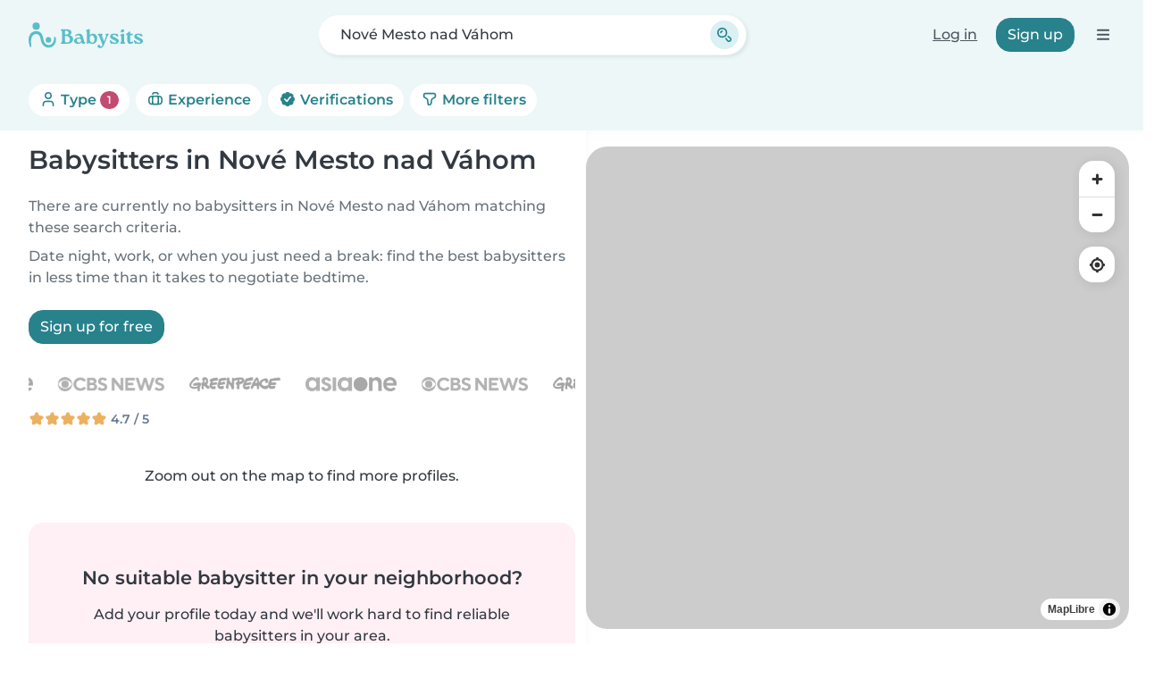

--- FILE ---
content_type: text/html; charset=UTF-8
request_url: https://en.babysits.sk/babysitter/nov%C3%A9-mesto-nad-v%C3%A1hom/
body_size: 36120
content:
<!doctype html>
<html class="fontawesome-i2svg-pending" lang="en-SK" prefix="og: http://ogp.me/ns# fb: http://www.facebook.com/2008/fbml" data-bs-theme="auto">
<head>
<meta charset="utf-8">
<meta http-equiv="X-UA-Compatible" content="IE=edge">
<script type="text/javascript">(window.NREUM||(NREUM={})).init={ajax:{deny_list:["bam.nr-data.net"]},feature_flags:["soft_nav"]};(window.NREUM||(NREUM={})).loader_config={licenseKey:"92955b8f9c",applicationID:"704635646",browserID:"749343283"};;/*! For license information please see nr-loader-rum-1.308.0.min.js.LICENSE.txt */
(()=>{var e,t,r={163:(e,t,r)=>{"use strict";r.d(t,{j:()=>E});var n=r(384),i=r(1741);var a=r(2555);r(860).K7.genericEvents;const s="experimental.resources",o="register",c=e=>{if(!e||"string"!=typeof e)return!1;try{document.createDocumentFragment().querySelector(e)}catch{return!1}return!0};var d=r(2614),u=r(944),l=r(8122);const f="[data-nr-mask]",g=e=>(0,l.a)(e,(()=>{const e={feature_flags:[],experimental:{allow_registered_children:!1,resources:!1},mask_selector:"*",block_selector:"[data-nr-block]",mask_input_options:{color:!1,date:!1,"datetime-local":!1,email:!1,month:!1,number:!1,range:!1,search:!1,tel:!1,text:!1,time:!1,url:!1,week:!1,textarea:!1,select:!1,password:!0}};return{ajax:{deny_list:void 0,block_internal:!0,enabled:!0,autoStart:!0},api:{get allow_registered_children(){return e.feature_flags.includes(o)||e.experimental.allow_registered_children},set allow_registered_children(t){e.experimental.allow_registered_children=t},duplicate_registered_data:!1},browser_consent_mode:{enabled:!1},distributed_tracing:{enabled:void 0,exclude_newrelic_header:void 0,cors_use_newrelic_header:void 0,cors_use_tracecontext_headers:void 0,allowed_origins:void 0},get feature_flags(){return e.feature_flags},set feature_flags(t){e.feature_flags=t},generic_events:{enabled:!0,autoStart:!0},harvest:{interval:30},jserrors:{enabled:!0,autoStart:!0},logging:{enabled:!0,autoStart:!0},metrics:{enabled:!0,autoStart:!0},obfuscate:void 0,page_action:{enabled:!0},page_view_event:{enabled:!0,autoStart:!0},page_view_timing:{enabled:!0,autoStart:!0},performance:{capture_marks:!1,capture_measures:!1,capture_detail:!0,resources:{get enabled(){return e.feature_flags.includes(s)||e.experimental.resources},set enabled(t){e.experimental.resources=t},asset_types:[],first_party_domains:[],ignore_newrelic:!0}},privacy:{cookies_enabled:!0},proxy:{assets:void 0,beacon:void 0},session:{expiresMs:d.wk,inactiveMs:d.BB},session_replay:{autoStart:!0,enabled:!1,preload:!1,sampling_rate:10,error_sampling_rate:100,collect_fonts:!1,inline_images:!1,fix_stylesheets:!0,mask_all_inputs:!0,get mask_text_selector(){return e.mask_selector},set mask_text_selector(t){c(t)?e.mask_selector="".concat(t,",").concat(f):""===t||null===t?e.mask_selector=f:(0,u.R)(5,t)},get block_class(){return"nr-block"},get ignore_class(){return"nr-ignore"},get mask_text_class(){return"nr-mask"},get block_selector(){return e.block_selector},set block_selector(t){c(t)?e.block_selector+=",".concat(t):""!==t&&(0,u.R)(6,t)},get mask_input_options(){return e.mask_input_options},set mask_input_options(t){t&&"object"==typeof t?e.mask_input_options={...t,password:!0}:(0,u.R)(7,t)}},session_trace:{enabled:!0,autoStart:!0},soft_navigations:{enabled:!0,autoStart:!0},spa:{enabled:!0,autoStart:!0},ssl:void 0,user_actions:{enabled:!0,elementAttributes:["id","className","tagName","type"]}}})());var p=r(6154),m=r(9324);let h=0;const v={buildEnv:m.F3,distMethod:m.Xs,version:m.xv,originTime:p.WN},b={consented:!1},y={appMetadata:{},get consented(){return this.session?.state?.consent||b.consented},set consented(e){b.consented=e},customTransaction:void 0,denyList:void 0,disabled:!1,harvester:void 0,isolatedBacklog:!1,isRecording:!1,loaderType:void 0,maxBytes:3e4,obfuscator:void 0,onerror:void 0,ptid:void 0,releaseIds:{},session:void 0,timeKeeper:void 0,registeredEntities:[],jsAttributesMetadata:{bytes:0},get harvestCount(){return++h}},_=e=>{const t=(0,l.a)(e,y),r=Object.keys(v).reduce((e,t)=>(e[t]={value:v[t],writable:!1,configurable:!0,enumerable:!0},e),{});return Object.defineProperties(t,r)};var w=r(5701);const x=e=>{const t=e.startsWith("http");e+="/",r.p=t?e:"https://"+e};var R=r(7836),k=r(3241);const A={accountID:void 0,trustKey:void 0,agentID:void 0,licenseKey:void 0,applicationID:void 0,xpid:void 0},S=e=>(0,l.a)(e,A),T=new Set;function E(e,t={},r,s){let{init:o,info:c,loader_config:d,runtime:u={},exposed:l=!0}=t;if(!c){const e=(0,n.pV)();o=e.init,c=e.info,d=e.loader_config}e.init=g(o||{}),e.loader_config=S(d||{}),c.jsAttributes??={},p.bv&&(c.jsAttributes.isWorker=!0),e.info=(0,a.D)(c);const f=e.init,m=[c.beacon,c.errorBeacon];T.has(e.agentIdentifier)||(f.proxy.assets&&(x(f.proxy.assets),m.push(f.proxy.assets)),f.proxy.beacon&&m.push(f.proxy.beacon),e.beacons=[...m],function(e){const t=(0,n.pV)();Object.getOwnPropertyNames(i.W.prototype).forEach(r=>{const n=i.W.prototype[r];if("function"!=typeof n||"constructor"===n)return;let a=t[r];e[r]&&!1!==e.exposed&&"micro-agent"!==e.runtime?.loaderType&&(t[r]=(...t)=>{const n=e[r](...t);return a?a(...t):n})})}(e),(0,n.US)("activatedFeatures",w.B)),u.denyList=[...f.ajax.deny_list||[],...f.ajax.block_internal?m:[]],u.ptid=e.agentIdentifier,u.loaderType=r,e.runtime=_(u),T.has(e.agentIdentifier)||(e.ee=R.ee.get(e.agentIdentifier),e.exposed=l,(0,k.W)({agentIdentifier:e.agentIdentifier,drained:!!w.B?.[e.agentIdentifier],type:"lifecycle",name:"initialize",feature:void 0,data:e.config})),T.add(e.agentIdentifier)}},384:(e,t,r)=>{"use strict";r.d(t,{NT:()=>s,US:()=>u,Zm:()=>o,bQ:()=>d,dV:()=>c,pV:()=>l});var n=r(6154),i=r(1863),a=r(1910);const s={beacon:"bam.nr-data.net",errorBeacon:"bam.nr-data.net"};function o(){return n.gm.NREUM||(n.gm.NREUM={}),void 0===n.gm.newrelic&&(n.gm.newrelic=n.gm.NREUM),n.gm.NREUM}function c(){let e=o();return e.o||(e.o={ST:n.gm.setTimeout,SI:n.gm.setImmediate||n.gm.setInterval,CT:n.gm.clearTimeout,XHR:n.gm.XMLHttpRequest,REQ:n.gm.Request,EV:n.gm.Event,PR:n.gm.Promise,MO:n.gm.MutationObserver,FETCH:n.gm.fetch,WS:n.gm.WebSocket},(0,a.i)(...Object.values(e.o))),e}function d(e,t){let r=o();r.initializedAgents??={},t.initializedAt={ms:(0,i.t)(),date:new Date},r.initializedAgents[e]=t}function u(e,t){o()[e]=t}function l(){return function(){let e=o();const t=e.info||{};e.info={beacon:s.beacon,errorBeacon:s.errorBeacon,...t}}(),function(){let e=o();const t=e.init||{};e.init={...t}}(),c(),function(){let e=o();const t=e.loader_config||{};e.loader_config={...t}}(),o()}},782:(e,t,r)=>{"use strict";r.d(t,{T:()=>n});const n=r(860).K7.pageViewTiming},860:(e,t,r)=>{"use strict";r.d(t,{$J:()=>u,K7:()=>c,P3:()=>d,XX:()=>i,Yy:()=>o,df:()=>a,qY:()=>n,v4:()=>s});const n="events",i="jserrors",a="browser/blobs",s="rum",o="browser/logs",c={ajax:"ajax",genericEvents:"generic_events",jserrors:i,logging:"logging",metrics:"metrics",pageAction:"page_action",pageViewEvent:"page_view_event",pageViewTiming:"page_view_timing",sessionReplay:"session_replay",sessionTrace:"session_trace",softNav:"soft_navigations",spa:"spa"},d={[c.pageViewEvent]:1,[c.pageViewTiming]:2,[c.metrics]:3,[c.jserrors]:4,[c.spa]:5,[c.ajax]:6,[c.sessionTrace]:7,[c.softNav]:8,[c.sessionReplay]:9,[c.logging]:10,[c.genericEvents]:11},u={[c.pageViewEvent]:s,[c.pageViewTiming]:n,[c.ajax]:n,[c.spa]:n,[c.softNav]:n,[c.metrics]:i,[c.jserrors]:i,[c.sessionTrace]:a,[c.sessionReplay]:a,[c.logging]:o,[c.genericEvents]:"ins"}},944:(e,t,r)=>{"use strict";r.d(t,{R:()=>i});var n=r(3241);function i(e,t){"function"==typeof console.debug&&(console.debug("New Relic Warning: https://github.com/newrelic/newrelic-browser-agent/blob/main/docs/warning-codes.md#".concat(e),t),(0,n.W)({agentIdentifier:null,drained:null,type:"data",name:"warn",feature:"warn",data:{code:e,secondary:t}}))}},1687:(e,t,r)=>{"use strict";r.d(t,{Ak:()=>d,Ze:()=>f,x3:()=>u});var n=r(3241),i=r(7836),a=r(3606),s=r(860),o=r(2646);const c={};function d(e,t){const r={staged:!1,priority:s.P3[t]||0};l(e),c[e].get(t)||c[e].set(t,r)}function u(e,t){e&&c[e]&&(c[e].get(t)&&c[e].delete(t),p(e,t,!1),c[e].size&&g(e))}function l(e){if(!e)throw new Error("agentIdentifier required");c[e]||(c[e]=new Map)}function f(e="",t="feature",r=!1){if(l(e),!e||!c[e].get(t)||r)return p(e,t);c[e].get(t).staged=!0,g(e)}function g(e){const t=Array.from(c[e]);t.every(([e,t])=>t.staged)&&(t.sort((e,t)=>e[1].priority-t[1].priority),t.forEach(([t])=>{c[e].delete(t),p(e,t)}))}function p(e,t,r=!0){const s=e?i.ee.get(e):i.ee,c=a.i.handlers;if(!s.aborted&&s.backlog&&c){if((0,n.W)({agentIdentifier:e,type:"lifecycle",name:"drain",feature:t}),r){const e=s.backlog[t],r=c[t];if(r){for(let t=0;e&&t<e.length;++t)m(e[t],r);Object.entries(r).forEach(([e,t])=>{Object.values(t||{}).forEach(t=>{t[0]?.on&&t[0]?.context()instanceof o.y&&t[0].on(e,t[1])})})}}s.isolatedBacklog||delete c[t],s.backlog[t]=null,s.emit("drain-"+t,[])}}function m(e,t){var r=e[1];Object.values(t[r]||{}).forEach(t=>{var r=e[0];if(t[0]===r){var n=t[1],i=e[3],a=e[2];n.apply(i,a)}})}},1738:(e,t,r)=>{"use strict";r.d(t,{U:()=>g,Y:()=>f});var n=r(3241),i=r(9908),a=r(1863),s=r(944),o=r(5701),c=r(3969),d=r(8362),u=r(860),l=r(4261);function f(e,t,r,a){const f=a||r;!f||f[e]&&f[e]!==d.d.prototype[e]||(f[e]=function(){(0,i.p)(c.xV,["API/"+e+"/called"],void 0,u.K7.metrics,r.ee),(0,n.W)({agentIdentifier:r.agentIdentifier,drained:!!o.B?.[r.agentIdentifier],type:"data",name:"api",feature:l.Pl+e,data:{}});try{return t.apply(this,arguments)}catch(e){(0,s.R)(23,e)}})}function g(e,t,r,n,s){const o=e.info;null===r?delete o.jsAttributes[t]:o.jsAttributes[t]=r,(s||null===r)&&(0,i.p)(l.Pl+n,[(0,a.t)(),t,r],void 0,"session",e.ee)}},1741:(e,t,r)=>{"use strict";r.d(t,{W:()=>a});var n=r(944),i=r(4261);class a{#e(e,...t){if(this[e]!==a.prototype[e])return this[e](...t);(0,n.R)(35,e)}addPageAction(e,t){return this.#e(i.hG,e,t)}register(e){return this.#e(i.eY,e)}recordCustomEvent(e,t){return this.#e(i.fF,e,t)}setPageViewName(e,t){return this.#e(i.Fw,e,t)}setCustomAttribute(e,t,r){return this.#e(i.cD,e,t,r)}noticeError(e,t){return this.#e(i.o5,e,t)}setUserId(e,t=!1){return this.#e(i.Dl,e,t)}setApplicationVersion(e){return this.#e(i.nb,e)}setErrorHandler(e){return this.#e(i.bt,e)}addRelease(e,t){return this.#e(i.k6,e,t)}log(e,t){return this.#e(i.$9,e,t)}start(){return this.#e(i.d3)}finished(e){return this.#e(i.BL,e)}recordReplay(){return this.#e(i.CH)}pauseReplay(){return this.#e(i.Tb)}addToTrace(e){return this.#e(i.U2,e)}setCurrentRouteName(e){return this.#e(i.PA,e)}interaction(e){return this.#e(i.dT,e)}wrapLogger(e,t,r){return this.#e(i.Wb,e,t,r)}measure(e,t){return this.#e(i.V1,e,t)}consent(e){return this.#e(i.Pv,e)}}},1863:(e,t,r)=>{"use strict";function n(){return Math.floor(performance.now())}r.d(t,{t:()=>n})},1910:(e,t,r)=>{"use strict";r.d(t,{i:()=>a});var n=r(944);const i=new Map;function a(...e){return e.every(e=>{if(i.has(e))return i.get(e);const t="function"==typeof e?e.toString():"",r=t.includes("[native code]"),a=t.includes("nrWrapper");return r||a||(0,n.R)(64,e?.name||t),i.set(e,r),r})}},2555:(e,t,r)=>{"use strict";r.d(t,{D:()=>o,f:()=>s});var n=r(384),i=r(8122);const a={beacon:n.NT.beacon,errorBeacon:n.NT.errorBeacon,licenseKey:void 0,applicationID:void 0,sa:void 0,queueTime:void 0,applicationTime:void 0,ttGuid:void 0,user:void 0,account:void 0,product:void 0,extra:void 0,jsAttributes:{},userAttributes:void 0,atts:void 0,transactionName:void 0,tNamePlain:void 0};function s(e){try{return!!e.licenseKey&&!!e.errorBeacon&&!!e.applicationID}catch(e){return!1}}const o=e=>(0,i.a)(e,a)},2614:(e,t,r)=>{"use strict";r.d(t,{BB:()=>s,H3:()=>n,g:()=>d,iL:()=>c,tS:()=>o,uh:()=>i,wk:()=>a});const n="NRBA",i="SESSION",a=144e5,s=18e5,o={STARTED:"session-started",PAUSE:"session-pause",RESET:"session-reset",RESUME:"session-resume",UPDATE:"session-update"},c={SAME_TAB:"same-tab",CROSS_TAB:"cross-tab"},d={OFF:0,FULL:1,ERROR:2}},2646:(e,t,r)=>{"use strict";r.d(t,{y:()=>n});class n{constructor(e){this.contextId=e}}},2843:(e,t,r)=>{"use strict";r.d(t,{G:()=>a,u:()=>i});var n=r(3878);function i(e,t=!1,r,i){(0,n.DD)("visibilitychange",function(){if(t)return void("hidden"===document.visibilityState&&e());e(document.visibilityState)},r,i)}function a(e,t,r){(0,n.sp)("pagehide",e,t,r)}},3241:(e,t,r)=>{"use strict";r.d(t,{W:()=>a});var n=r(6154);const i="newrelic";function a(e={}){try{n.gm.dispatchEvent(new CustomEvent(i,{detail:e}))}catch(e){}}},3606:(e,t,r)=>{"use strict";r.d(t,{i:()=>a});var n=r(9908);a.on=s;var i=a.handlers={};function a(e,t,r,a){s(a||n.d,i,e,t,r)}function s(e,t,r,i,a){a||(a="feature"),e||(e=n.d);var s=t[a]=t[a]||{};(s[r]=s[r]||[]).push([e,i])}},3878:(e,t,r)=>{"use strict";function n(e,t){return{capture:e,passive:!1,signal:t}}function i(e,t,r=!1,i){window.addEventListener(e,t,n(r,i))}function a(e,t,r=!1,i){document.addEventListener(e,t,n(r,i))}r.d(t,{DD:()=>a,jT:()=>n,sp:()=>i})},3969:(e,t,r)=>{"use strict";r.d(t,{TZ:()=>n,XG:()=>o,rs:()=>i,xV:()=>s,z_:()=>a});const n=r(860).K7.metrics,i="sm",a="cm",s="storeSupportabilityMetrics",o="storeEventMetrics"},4234:(e,t,r)=>{"use strict";r.d(t,{W:()=>a});var n=r(7836),i=r(1687);class a{constructor(e,t){this.agentIdentifier=e,this.ee=n.ee.get(e),this.featureName=t,this.blocked=!1}deregisterDrain(){(0,i.x3)(this.agentIdentifier,this.featureName)}}},4261:(e,t,r)=>{"use strict";r.d(t,{$9:()=>d,BL:()=>o,CH:()=>g,Dl:()=>_,Fw:()=>y,PA:()=>h,Pl:()=>n,Pv:()=>k,Tb:()=>l,U2:()=>a,V1:()=>R,Wb:()=>x,bt:()=>b,cD:()=>v,d3:()=>w,dT:()=>c,eY:()=>p,fF:()=>f,hG:()=>i,k6:()=>s,nb:()=>m,o5:()=>u});const n="api-",i="addPageAction",a="addToTrace",s="addRelease",o="finished",c="interaction",d="log",u="noticeError",l="pauseReplay",f="recordCustomEvent",g="recordReplay",p="register",m="setApplicationVersion",h="setCurrentRouteName",v="setCustomAttribute",b="setErrorHandler",y="setPageViewName",_="setUserId",w="start",x="wrapLogger",R="measure",k="consent"},5289:(e,t,r)=>{"use strict";r.d(t,{GG:()=>s,Qr:()=>c,sB:()=>o});var n=r(3878),i=r(6389);function a(){return"undefined"==typeof document||"complete"===document.readyState}function s(e,t){if(a())return e();const r=(0,i.J)(e),s=setInterval(()=>{a()&&(clearInterval(s),r())},500);(0,n.sp)("load",r,t)}function o(e){if(a())return e();(0,n.DD)("DOMContentLoaded",e)}function c(e){if(a())return e();(0,n.sp)("popstate",e)}},5607:(e,t,r)=>{"use strict";r.d(t,{W:()=>n});const n=(0,r(9566).bz)()},5701:(e,t,r)=>{"use strict";r.d(t,{B:()=>a,t:()=>s});var n=r(3241);const i=new Set,a={};function s(e,t){const r=t.agentIdentifier;a[r]??={},e&&"object"==typeof e&&(i.has(r)||(t.ee.emit("rumresp",[e]),a[r]=e,i.add(r),(0,n.W)({agentIdentifier:r,loaded:!0,drained:!0,type:"lifecycle",name:"load",feature:void 0,data:e})))}},6154:(e,t,r)=>{"use strict";r.d(t,{OF:()=>c,RI:()=>i,WN:()=>u,bv:()=>a,eN:()=>l,gm:()=>s,mw:()=>o,sb:()=>d});var n=r(1863);const i="undefined"!=typeof window&&!!window.document,a="undefined"!=typeof WorkerGlobalScope&&("undefined"!=typeof self&&self instanceof WorkerGlobalScope&&self.navigator instanceof WorkerNavigator||"undefined"!=typeof globalThis&&globalThis instanceof WorkerGlobalScope&&globalThis.navigator instanceof WorkerNavigator),s=i?window:"undefined"!=typeof WorkerGlobalScope&&("undefined"!=typeof self&&self instanceof WorkerGlobalScope&&self||"undefined"!=typeof globalThis&&globalThis instanceof WorkerGlobalScope&&globalThis),o=Boolean("hidden"===s?.document?.visibilityState),c=/iPad|iPhone|iPod/.test(s.navigator?.userAgent),d=c&&"undefined"==typeof SharedWorker,u=((()=>{const e=s.navigator?.userAgent?.match(/Firefox[/\s](\d+\.\d+)/);Array.isArray(e)&&e.length>=2&&e[1]})(),Date.now()-(0,n.t)()),l=()=>"undefined"!=typeof PerformanceNavigationTiming&&s?.performance?.getEntriesByType("navigation")?.[0]?.responseStart},6389:(e,t,r)=>{"use strict";function n(e,t=500,r={}){const n=r?.leading||!1;let i;return(...r)=>{n&&void 0===i&&(e.apply(this,r),i=setTimeout(()=>{i=clearTimeout(i)},t)),n||(clearTimeout(i),i=setTimeout(()=>{e.apply(this,r)},t))}}function i(e){let t=!1;return(...r)=>{t||(t=!0,e.apply(this,r))}}r.d(t,{J:()=>i,s:()=>n})},6630:(e,t,r)=>{"use strict";r.d(t,{T:()=>n});const n=r(860).K7.pageViewEvent},7699:(e,t,r)=>{"use strict";r.d(t,{It:()=>a,KC:()=>o,No:()=>i,qh:()=>s});var n=r(860);const i=16e3,a=1e6,s="SESSION_ERROR",o={[n.K7.logging]:!0,[n.K7.genericEvents]:!1,[n.K7.jserrors]:!1,[n.K7.ajax]:!1}},7836:(e,t,r)=>{"use strict";r.d(t,{P:()=>o,ee:()=>c});var n=r(384),i=r(8990),a=r(2646),s=r(5607);const o="nr@context:".concat(s.W),c=function e(t,r){var n={},s={},u={},l=!1;try{l=16===r.length&&d.initializedAgents?.[r]?.runtime.isolatedBacklog}catch(e){}var f={on:p,addEventListener:p,removeEventListener:function(e,t){var r=n[e];if(!r)return;for(var i=0;i<r.length;i++)r[i]===t&&r.splice(i,1)},emit:function(e,r,n,i,a){!1!==a&&(a=!0);if(c.aborted&&!i)return;t&&a&&t.emit(e,r,n);var o=g(n);m(e).forEach(e=>{e.apply(o,r)});var d=v()[s[e]];d&&d.push([f,e,r,o]);return o},get:h,listeners:m,context:g,buffer:function(e,t){const r=v();if(t=t||"feature",f.aborted)return;Object.entries(e||{}).forEach(([e,n])=>{s[n]=t,t in r||(r[t]=[])})},abort:function(){f._aborted=!0,Object.keys(f.backlog).forEach(e=>{delete f.backlog[e]})},isBuffering:function(e){return!!v()[s[e]]},debugId:r,backlog:l?{}:t&&"object"==typeof t.backlog?t.backlog:{},isolatedBacklog:l};return Object.defineProperty(f,"aborted",{get:()=>{let e=f._aborted||!1;return e||(t&&(e=t.aborted),e)}}),f;function g(e){return e&&e instanceof a.y?e:e?(0,i.I)(e,o,()=>new a.y(o)):new a.y(o)}function p(e,t){n[e]=m(e).concat(t)}function m(e){return n[e]||[]}function h(t){return u[t]=u[t]||e(f,t)}function v(){return f.backlog}}(void 0,"globalEE"),d=(0,n.Zm)();d.ee||(d.ee=c)},8122:(e,t,r)=>{"use strict";r.d(t,{a:()=>i});var n=r(944);function i(e,t){try{if(!e||"object"!=typeof e)return(0,n.R)(3);if(!t||"object"!=typeof t)return(0,n.R)(4);const r=Object.create(Object.getPrototypeOf(t),Object.getOwnPropertyDescriptors(t)),a=0===Object.keys(r).length?e:r;for(let s in a)if(void 0!==e[s])try{if(null===e[s]){r[s]=null;continue}Array.isArray(e[s])&&Array.isArray(t[s])?r[s]=Array.from(new Set([...e[s],...t[s]])):"object"==typeof e[s]&&"object"==typeof t[s]?r[s]=i(e[s],t[s]):r[s]=e[s]}catch(e){r[s]||(0,n.R)(1,e)}return r}catch(e){(0,n.R)(2,e)}}},8362:(e,t,r)=>{"use strict";r.d(t,{d:()=>a});var n=r(9566),i=r(1741);class a extends i.W{agentIdentifier=(0,n.LA)(16)}},8374:(e,t,r)=>{r.nc=(()=>{try{return document?.currentScript?.nonce}catch(e){}return""})()},8990:(e,t,r)=>{"use strict";r.d(t,{I:()=>i});var n=Object.prototype.hasOwnProperty;function i(e,t,r){if(n.call(e,t))return e[t];var i=r();if(Object.defineProperty&&Object.keys)try{return Object.defineProperty(e,t,{value:i,writable:!0,enumerable:!1}),i}catch(e){}return e[t]=i,i}},9324:(e,t,r)=>{"use strict";r.d(t,{F3:()=>i,Xs:()=>a,xv:()=>n});const n="1.308.0",i="PROD",a="CDN"},9566:(e,t,r)=>{"use strict";r.d(t,{LA:()=>o,bz:()=>s});var n=r(6154);const i="xxxxxxxx-xxxx-4xxx-yxxx-xxxxxxxxxxxx";function a(e,t){return e?15&e[t]:16*Math.random()|0}function s(){const e=n.gm?.crypto||n.gm?.msCrypto;let t,r=0;return e&&e.getRandomValues&&(t=e.getRandomValues(new Uint8Array(30))),i.split("").map(e=>"x"===e?a(t,r++).toString(16):"y"===e?(3&a()|8).toString(16):e).join("")}function o(e){const t=n.gm?.crypto||n.gm?.msCrypto;let r,i=0;t&&t.getRandomValues&&(r=t.getRandomValues(new Uint8Array(e)));const s=[];for(var o=0;o<e;o++)s.push(a(r,i++).toString(16));return s.join("")}},9908:(e,t,r)=>{"use strict";r.d(t,{d:()=>n,p:()=>i});var n=r(7836).ee.get("handle");function i(e,t,r,i,a){a?(a.buffer([e],i),a.emit(e,t,r)):(n.buffer([e],i),n.emit(e,t,r))}}},n={};function i(e){var t=n[e];if(void 0!==t)return t.exports;var a=n[e]={exports:{}};return r[e](a,a.exports,i),a.exports}i.m=r,i.d=(e,t)=>{for(var r in t)i.o(t,r)&&!i.o(e,r)&&Object.defineProperty(e,r,{enumerable:!0,get:t[r]})},i.f={},i.e=e=>Promise.all(Object.keys(i.f).reduce((t,r)=>(i.f[r](e,t),t),[])),i.u=e=>"nr-rum-1.308.0.min.js",i.o=(e,t)=>Object.prototype.hasOwnProperty.call(e,t),e={},t="NRBA-1.308.0.PROD:",i.l=(r,n,a,s)=>{if(e[r])e[r].push(n);else{var o,c;if(void 0!==a)for(var d=document.getElementsByTagName("script"),u=0;u<d.length;u++){var l=d[u];if(l.getAttribute("src")==r||l.getAttribute("data-webpack")==t+a){o=l;break}}if(!o){c=!0;var f={296:"sha512-+MIMDsOcckGXa1EdWHqFNv7P+JUkd5kQwCBr3KE6uCvnsBNUrdSt4a/3/L4j4TxtnaMNjHpza2/erNQbpacJQA=="};(o=document.createElement("script")).charset="utf-8",i.nc&&o.setAttribute("nonce",i.nc),o.setAttribute("data-webpack",t+a),o.src=r,0!==o.src.indexOf(window.location.origin+"/")&&(o.crossOrigin="anonymous"),f[s]&&(o.integrity=f[s])}e[r]=[n];var g=(t,n)=>{o.onerror=o.onload=null,clearTimeout(p);var i=e[r];if(delete e[r],o.parentNode&&o.parentNode.removeChild(o),i&&i.forEach(e=>e(n)),t)return t(n)},p=setTimeout(g.bind(null,void 0,{type:"timeout",target:o}),12e4);o.onerror=g.bind(null,o.onerror),o.onload=g.bind(null,o.onload),c&&document.head.appendChild(o)}},i.r=e=>{"undefined"!=typeof Symbol&&Symbol.toStringTag&&Object.defineProperty(e,Symbol.toStringTag,{value:"Module"}),Object.defineProperty(e,"__esModule",{value:!0})},i.p="https://js-agent.newrelic.com/",(()=>{var e={374:0,840:0};i.f.j=(t,r)=>{var n=i.o(e,t)?e[t]:void 0;if(0!==n)if(n)r.push(n[2]);else{var a=new Promise((r,i)=>n=e[t]=[r,i]);r.push(n[2]=a);var s=i.p+i.u(t),o=new Error;i.l(s,r=>{if(i.o(e,t)&&(0!==(n=e[t])&&(e[t]=void 0),n)){var a=r&&("load"===r.type?"missing":r.type),s=r&&r.target&&r.target.src;o.message="Loading chunk "+t+" failed: ("+a+": "+s+")",o.name="ChunkLoadError",o.type=a,o.request=s,n[1](o)}},"chunk-"+t,t)}};var t=(t,r)=>{var n,a,[s,o,c]=r,d=0;if(s.some(t=>0!==e[t])){for(n in o)i.o(o,n)&&(i.m[n]=o[n]);if(c)c(i)}for(t&&t(r);d<s.length;d++)a=s[d],i.o(e,a)&&e[a]&&e[a][0](),e[a]=0},r=self["webpackChunk:NRBA-1.308.0.PROD"]=self["webpackChunk:NRBA-1.308.0.PROD"]||[];r.forEach(t.bind(null,0)),r.push=t.bind(null,r.push.bind(r))})(),(()=>{"use strict";i(8374);var e=i(8362),t=i(860);const r=Object.values(t.K7);var n=i(163);var a=i(9908),s=i(1863),o=i(4261),c=i(1738);var d=i(1687),u=i(4234),l=i(5289),f=i(6154),g=i(944),p=i(384);const m=e=>f.RI&&!0===e?.privacy.cookies_enabled;function h(e){return!!(0,p.dV)().o.MO&&m(e)&&!0===e?.session_trace.enabled}var v=i(6389),b=i(7699);class y extends u.W{constructor(e,t){super(e.agentIdentifier,t),this.agentRef=e,this.abortHandler=void 0,this.featAggregate=void 0,this.loadedSuccessfully=void 0,this.onAggregateImported=new Promise(e=>{this.loadedSuccessfully=e}),this.deferred=Promise.resolve(),!1===e.init[this.featureName].autoStart?this.deferred=new Promise((t,r)=>{this.ee.on("manual-start-all",(0,v.J)(()=>{(0,d.Ak)(e.agentIdentifier,this.featureName),t()}))}):(0,d.Ak)(e.agentIdentifier,t)}importAggregator(e,t,r={}){if(this.featAggregate)return;const n=async()=>{let n;await this.deferred;try{if(m(e.init)){const{setupAgentSession:t}=await i.e(296).then(i.bind(i,3305));n=t(e)}}catch(e){(0,g.R)(20,e),this.ee.emit("internal-error",[e]),(0,a.p)(b.qh,[e],void 0,this.featureName,this.ee)}try{if(!this.#t(this.featureName,n,e.init))return(0,d.Ze)(this.agentIdentifier,this.featureName),void this.loadedSuccessfully(!1);const{Aggregate:i}=await t();this.featAggregate=new i(e,r),e.runtime.harvester.initializedAggregates.push(this.featAggregate),this.loadedSuccessfully(!0)}catch(e){(0,g.R)(34,e),this.abortHandler?.(),(0,d.Ze)(this.agentIdentifier,this.featureName,!0),this.loadedSuccessfully(!1),this.ee&&this.ee.abort()}};f.RI?(0,l.GG)(()=>n(),!0):n()}#t(e,r,n){if(this.blocked)return!1;switch(e){case t.K7.sessionReplay:return h(n)&&!!r;case t.K7.sessionTrace:return!!r;default:return!0}}}var _=i(6630),w=i(2614),x=i(3241);class R extends y{static featureName=_.T;constructor(e){var t;super(e,_.T),this.setupInspectionEvents(e.agentIdentifier),t=e,(0,c.Y)(o.Fw,function(e,r){"string"==typeof e&&("/"!==e.charAt(0)&&(e="/"+e),t.runtime.customTransaction=(r||"http://custom.transaction")+e,(0,a.p)(o.Pl+o.Fw,[(0,s.t)()],void 0,void 0,t.ee))},t),this.importAggregator(e,()=>i.e(296).then(i.bind(i,3943)))}setupInspectionEvents(e){const t=(t,r)=>{t&&(0,x.W)({agentIdentifier:e,timeStamp:t.timeStamp,loaded:"complete"===t.target.readyState,type:"window",name:r,data:t.target.location+""})};(0,l.sB)(e=>{t(e,"DOMContentLoaded")}),(0,l.GG)(e=>{t(e,"load")}),(0,l.Qr)(e=>{t(e,"navigate")}),this.ee.on(w.tS.UPDATE,(t,r)=>{(0,x.W)({agentIdentifier:e,type:"lifecycle",name:"session",data:r})})}}class k extends e.d{constructor(e){var t;(super(),f.gm)?(this.features={},(0,p.bQ)(this.agentIdentifier,this),this.desiredFeatures=new Set(e.features||[]),this.desiredFeatures.add(R),(0,n.j)(this,e,e.loaderType||"agent"),t=this,(0,c.Y)(o.cD,function(e,r,n=!1){if("string"==typeof e){if(["string","number","boolean"].includes(typeof r)||null===r)return(0,c.U)(t,e,r,o.cD,n);(0,g.R)(40,typeof r)}else(0,g.R)(39,typeof e)},t),function(e){(0,c.Y)(o.Dl,function(t,r=!1){if("string"!=typeof t&&null!==t)return void(0,g.R)(41,typeof t);const n=e.info.jsAttributes["enduser.id"];r&&null!=n&&n!==t?(0,a.p)(o.Pl+"setUserIdAndResetSession",[t],void 0,"session",e.ee):(0,c.U)(e,"enduser.id",t,o.Dl,!0)},e)}(this),function(e){(0,c.Y)(o.nb,function(t){if("string"==typeof t||null===t)return(0,c.U)(e,"application.version",t,o.nb,!1);(0,g.R)(42,typeof t)},e)}(this),function(e){(0,c.Y)(o.d3,function(){e.ee.emit("manual-start-all")},e)}(this),function(e){(0,c.Y)(o.Pv,function(t=!0){if("boolean"==typeof t){if((0,a.p)(o.Pl+o.Pv,[t],void 0,"session",e.ee),e.runtime.consented=t,t){const t=e.features.page_view_event;t.onAggregateImported.then(e=>{const r=t.featAggregate;e&&!r.sentRum&&r.sendRum()})}}else(0,g.R)(65,typeof t)},e)}(this),this.run()):(0,g.R)(21)}get config(){return{info:this.info,init:this.init,loader_config:this.loader_config,runtime:this.runtime}}get api(){return this}run(){try{const e=function(e){const t={};return r.forEach(r=>{t[r]=!!e[r]?.enabled}),t}(this.init),n=[...this.desiredFeatures];n.sort((e,r)=>t.P3[e.featureName]-t.P3[r.featureName]),n.forEach(r=>{if(!e[r.featureName]&&r.featureName!==t.K7.pageViewEvent)return;if(r.featureName===t.K7.spa)return void(0,g.R)(67);const n=function(e){switch(e){case t.K7.ajax:return[t.K7.jserrors];case t.K7.sessionTrace:return[t.K7.ajax,t.K7.pageViewEvent];case t.K7.sessionReplay:return[t.K7.sessionTrace];case t.K7.pageViewTiming:return[t.K7.pageViewEvent];default:return[]}}(r.featureName).filter(e=>!(e in this.features));n.length>0&&(0,g.R)(36,{targetFeature:r.featureName,missingDependencies:n}),this.features[r.featureName]=new r(this)})}catch(e){(0,g.R)(22,e);for(const e in this.features)this.features[e].abortHandler?.();const t=(0,p.Zm)();delete t.initializedAgents[this.agentIdentifier]?.features,delete this.sharedAggregator;return t.ee.get(this.agentIdentifier).abort(),!1}}}var A=i(2843),S=i(782);class T extends y{static featureName=S.T;constructor(e){super(e,S.T),f.RI&&((0,A.u)(()=>(0,a.p)("docHidden",[(0,s.t)()],void 0,S.T,this.ee),!0),(0,A.G)(()=>(0,a.p)("winPagehide",[(0,s.t)()],void 0,S.T,this.ee)),this.importAggregator(e,()=>i.e(296).then(i.bind(i,2117))))}}var E=i(3969);class I extends y{static featureName=E.TZ;constructor(e){super(e,E.TZ),f.RI&&document.addEventListener("securitypolicyviolation",e=>{(0,a.p)(E.xV,["Generic/CSPViolation/Detected"],void 0,this.featureName,this.ee)}),this.importAggregator(e,()=>i.e(296).then(i.bind(i,9623)))}}new k({features:[R,T,I],loaderType:"lite"})})()})();</script>
<title>Babysitters in Nové Mesto nad Váhom | Babysits</title>
<meta name="viewport" content="width=device-width, initial-scale=1, shrink-to-fit=no, viewport-fit=cover">
<link rel="manifest" href="/manifest.json">
<meta name="mobile-web-app-capable" content="yes">
<meta name="DESCRIPTION" content="Babysitter in Nové Mesto nad Váhom wanted? See all babysitters in Nové Mesto nad Váhom. With Babysits, you can quickly find a babysitter in Nové Mesto nad Váhom."/>
<meta name="AUTHOR" content="Babysits"/>
<meta name="robots" content="NOINDEX,FOLLOW"/>
<meta name="apple-itunes-app" content="app-id=969858366">
    <meta property="fb:app_id" content="151105198293617"/>
    <meta property="og:description" content="Babysitter in Nové Mesto nad Váhom wanted? See all babysitters in Nové Mesto nad Váhom. With Babysits, you can quickly find a babysitter in Nové Mesto nad Váhom."/>
    <meta property="og:title" content="Babysitters in Nové Mesto nad Váhom | Babysits"/>
    <meta property="og:type" content="website"/>
    <meta property="og:site_name" content="Babysits"/>
    <meta property="og:url" content="https://en.babysits.sk/babysitter/nov%C3%A9-mesto-nad-v%C3%A1hom/"/>
    <meta property="og:image" content="https://cdn.babysits.com/logo/icon-inversed-1024x1024.png"/>
                <meta property="og:image:width" content="1024"/>
        <meta property="og:image:height" content="1024"/>
            <meta name="twitter:card" content="summary_large_image"/>
    <meta name="twitter:site" content="@babysits"/>
    <meta name="twitter:title" content="Babysitters in Nové Mesto nad Váhom | Babysits"/>
    <meta name="twitter:description" content="Babysitter in Nové Mesto nad Váhom wanted? See all babysitters in Nové Mesto nad Váhom. With Babysits, you can quickly find a babysitter in Nové Mesto nad Váhom."/>
    <meta name="twitter:image" content="https://cdn.babysits.com/logo/icon-inversed-1024x1024.png"/>
<!-- Chrome, Firefox OS and Opera -->
<meta name="theme-color" content="#EDF7F8">

<link rel="icon" type="image/x-icon" href="/favicon.ico"/>
<link rel="icon" type="image/svg+xml" href="/icon.svg"/>
<link rel="apple-touch-icon" sizes="180x180" href="/apple-touch-icon.png"/>
<link rel="canonical" href="https://en.babysits.sk/babysitter/nov%C3%A9-mesto-nad-v%C3%A1hom/"/>
<link rel="alternate" href="https://www.babysits.sk/opatrovate%C4%BEka/nov%C3%A9-mesto-nad-v%C3%A1hom/" hreflang="sk-SK"/>
<link rel="alternate" href="https://en.babysits.sk/babysitter/nov%C3%A9-mesto-nad-v%C3%A1hom/" hreflang="en-SK"/>


    <link rel="stylesheet" href="/inc/assets/962.9c93a686.css"><link rel="stylesheet" href="/inc/assets/216.4dac89da.css"><link rel="stylesheet" href="/inc/assets/main.0eebeb2c.css">
<link rel="preload" href="https://cdn.babysits.com/global/fonts/montserrat-v30-cyrillic_cyrillic-ext_latin_latin-ext_vietnamese-500.woff2" as="font" type="font/woff2" crossorigin>
<link rel="preload" href="https://cdn.babysits.com/global/fonts/montserrat-v30-cyrillic_cyrillic-ext_latin_latin-ext_vietnamese-600.woff2" as="font" type="font/woff2" crossorigin>
<script src="/inc/assets/58.45f3f2f3.js"></script><script src="/inc/assets/219.58afbba8.js"></script><script src="/inc/assets/color-modes.e7028f96.js"></script>
<!-- Google Tag Manager -->
<script>(function(w,d,s,l,i){w[l]=w[l]||[];w[l].push({'gtm.start':
    new Date().getTime(),event:'gtm.js'});var f=d.getElementsByTagName(s)[0],
    j=d.createElement(s),dl=l!='dataLayer'?'&l='+l:'';j.async=true;j.src=
    'https://www.googletagmanager.com/gtm.js?id='+i+dl;f.parentNode.insertBefore(j,f);
    })(window,document,'script','dataLayer','GTM-KGWTD7M');
</script>
<!-- End Google Tag Manager -->


<!-- Start VWO Async SmartCode -->
<link rel="preconnect" href="https://dev.visualwebsiteoptimizer.com" />
<script id='vwoCode'>
    window._vwo_code || (function() {
        var account_id=789274,
            version=2.0,
            settings_tolerance=2000,
            hide_element='body',
            hide_element_style = 'opacity:0 !important;filter:alpha(opacity=0) !important;background:none !important',
            /* DO NOT EDIT BELOW THIS LINE */
            f=false,w=window,d=document,v=d.querySelector('#vwoCode'),cK='_vwo_'+account_id+'_settings',cc={};try{var c=JSON.parse(localStorage.getItem('_vwo_'+account_id+'_config'));cc=c&&typeof c==='object'?c:{}}catch(e){}var stT=cc.stT==='session'?w.sessionStorage:w.localStorage;code={use_existing_jquery:function(){return typeof use_existing_jquery!=='undefined'?use_existing_jquery:undefined},library_tolerance:function(){return typeof library_tolerance!=='undefined'?library_tolerance:undefined},settings_tolerance:function(){return cc.sT||settings_tolerance},hide_element_style:function(){return'{'+(cc.hES||hide_element_style)+'}'},hide_element:function(){return typeof cc.hE==='string'?cc.hE:hide_element},getVersion:function(){return version},finish:function(){if(!f){f=true;var e=d.getElementById('_vis_opt_path_hides');if(e)e.parentNode.removeChild(e)}},finished:function(){return f},load:function(e){var t=this.getSettings(),n=d.createElement('script'),i=this;if(t){n.textContent=t;d.getElementsByTagName('head')[0].appendChild(n);if(!w.VWO||VWO.caE){stT.removeItem(cK);i.load(e)}}else{n.fetchPriority='high';n.src=e;n.type='text/javascript';n.onerror=function(){_vwo_code.finish()};d.getElementsByTagName('head')[0].appendChild(n)}},getSettings:function(){try{var e=stT.getItem(cK);if(!e){return}e=JSON.parse(e);if(Date.now()>e.e){stT.removeItem(cK);return}return e.s}catch(e){return}},init:function(){if(d.URL.indexOf('__vwo_disable__')>-1)return;var e=this.settings_tolerance();w._vwo_settings_timer=setTimeout(function(){_vwo_code.finish();stT.removeItem(cK)},e);var t=d.currentScript,n=d.createElement('style'),i=this.hide_element(),r=t&&!t.async&&i?i+this.hide_element_style():'',c=d.getElementsByTagName('head')[0];n.setAttribute('id','_vis_opt_path_hides');v&&n.setAttribute('nonce',v.nonce);n.setAttribute('type','text/css');if(n.styleSheet)n.styleSheet.cssText=r;else n.appendChild(d.createTextNode(r));c.appendChild(n);this.load('https://dev.visualwebsiteoptimizer.com/j.php?a='+account_id+'&u='+encodeURIComponent(d.URL)+'&vn='+version)}};w._vwo_code=code;code.init();})();
</script>
<!-- End VWO Async SmartCode -->


</head>

<body class="SK search">
<!-- Google Tag Manager (noscript) -->
<noscript><iframe src="https://www.googletagmanager.com/ns.html?id=GTM-KGWTD7M"
height="0" width="0" style="display:none;visibility:hidden"></iframe></noscript>
<!-- End Google Tag Manager (noscript) -->
<div id="body-top"></div>
<header class="search" id="header">
    <div class="safe-content">
        <div class="navbar p-0 pt-2 pb-2 pt-sm-3 pb-sm-3">
            <div class="d-flex">
                <a class="navbar-brand logo" href="/" aria-label="Babysits">
                    <span class="d-none">Babysits</span>
                </a>
            </div>

                            <div class="search-expandable d-none d-sm-flex">

                    
                    
                                                                
                    
                    <button class="search-expand-button border-light btn rounded-pill text-body justify-content-between align-items-center active d-flex">
                        <div class="d-inline-block location">Nové Mesto nad Váhom</div>
                        <div class="icon bg-cyan-200 text-cyan-800 rounded-circle d-flex justify-content-center align-items-center">
                            <i class="fa-jelly fa-regular fa-magnifying-glass"></i>
                        </div>
                    </button>

                    <div class="search-bar pt-4 pb-4">

                        <div class="search-tabs d-flex fw-bold pb-3">
                            <div class="container-fluid">
                                <div class="row justify-content-center">
                                    <div class="col-12 col-md-8 col-lg-6">
                                        <div class="w-100 small">

                                            <div class="slider">
                                                <div class="slider-wrapper">
                                                    <div class="slider-items">

                                                        <div class="slider-item mb-1">

                                                            <div class="tab text-center position-relative me-3 active" data-search-url="/babysitter/" data-search-type="babysitter">
                                                                <a href="/babysitter/" class="pt-1 pb-1">Babysitters</a>
                                                                <div class="tab-border"></div>
                                                            </div>
                                                        </div>

                                                        
                                                        
                                                        <div class="slider-item mb-1">
                                                            <div class="tab text-center position-relative" data-search-url="/babysitting/" data-search-type="parent">
                                                                <a href="/babysitting/" class="pt-1 pb-1">Jobs</a>
                                                                <div class="tab-border"></div>
                                                            </div>
                                                        </div>

                                                    </div>
                                                </div>
                                            </div>

                                        </div>
                                    </div>
                                </div>
                            </div>
                        </div>

                        <div class="search-form">
                            <div class="container-fluid">
                                <div class="row justify-content-center">
                                    <div class="col-12 col-md-8 col-lg-6">
                                        <div>
                                            <div class="autocomplete border border-light header"
    data-controller="autocomplete"
     data-autocomplete-url-value="/babysitter/"
     data-autocomplete-nearby-title-value="Search nearby"
     data-autocomplete-nearby-error-value="Your location information is unavailable. Please enter your location manually."
     data-autocomplete-nearby-error-permission-value="You did not provide permission to access your location. Please click on another location from the list.">

        <form data-action="submit->autocomplete#goToSearchPage" action="/babysitter/?location=Nové Mesto nad Váhom" method="get">
        <div class="input-wrapper">
            <div class="input-group flex-nowrap">
                                <input type="text" autocomplete="off" aria-hidden="true" tabindex="-1" style="position: absolute; left: -9999px;" readonly>
                <div class="d-flex justify-content-center align-items-start flex-column flex-grow-1">
                    <label for="autocomplete-header-1" class="fw-bold w-100">
                        <span class="label-babysitter-search ">
                                                            Quickly find a babysitter
                                                    </span>
                        <span class="label-nanny-search  d-none">
                            Quickly find a nanny
                        </span>
                        <span class="label-childminder-search  d-none">
                            Quickly find a childminder
                        </span>
                        <span class="label-parent-search  d-none">
                            Looking for a babysitting job?
                        </span>

                    </label>

                    <input id="autocomplete-header-1" autocomplete="off" name="location"
                           class="form-control"
                           type="search"
                           value="Nové Mesto nad Váhom"
                           placeholder="City or postal code"
                           data-action="focus->autocomplete#showNearbyOption blur->autocomplete#hideResults autocomplete#performSearch"
                           data-autocomplete-target="input"/>
                </div>

                <div class="indicator d-none" data-autocomplete-target="loader">
                    <div class="wrapper">
                        <div class="spinner-border spinner-border-sm" role="status" aria-hidden="true">
                            <span class="visually-hidden">Loading...</span>
                        </div>
                    </div>
                </div>
                <button aria-label="Search" type="button" class="icon bg-cyan-200 text-cyan-800 rounded-circle d-flex justify-content-center align-items-center border-0" data-action="autocomplete#goToSearchPage">
                    <i class="fa-jelly fa-regular fa-magnifying-glass"></i>
                </button>
            </div>
        </div>
    </form>

    <div class="search-results-wrapper d-none" data-autocomplete-target="resultsContainer">
        <a class="d-none" href="" data-type="href-action" data-action="autocomplete#gotToNearby" data-autocomplete-target="nearbyLink" tabindex="0">
            <i class="fa-jelly fa-regular fa-location-arrow search-item-icon"></i>
            Search nearby
        </a>
        <div data-autocomplete-target="addressResults"></div>
    </div>
</div>

                                        </div>
                                    </div>
                                </div>
                            </div>
                        </div>

                    </div>

                </div>
            
            
                            <nav class="navbar-user-toggle">
                    <div class="d-none d-md-block">
                                                    <a class="btn btn-link text-gray-700 me-1" href="/login/">Log in</a>
                                                                                                            <a class="btn btn-secondary me-3" href="/signup/">Sign up</a>
                                                                        </div>

                                            <button aria-label="Open the navigation bar" class="navbar-toggle border-0" type="button">
                            <span class="navbar-toggler-icon"></span>
                        </button>
                                    </nav>

                <div class="navbar-xs-wrapper">
                    <div class="nav-mask"></div>
                    <div class="navbar-xs">

                        <div class="position-absolute fs-5">
                            <button class="btn button-close p-3 text-gray-600" aria-label="Close"><i class="fa-solid fa-xmark"></i></button>
                        </div>

                        <div class="nav-profile mb-4">
                            <a class="d-flex flex-column align-items-center text-decoration-none" href="/profile/">
                                <div>
                                    <div class="truncated-name">
                                        Account
                                    </div>
                                </div>
                            </a>
                        </div>

                        <div class="ms-4 me-4 mb-5">
                            <div class="text-center fs-5 fw-bold mb-3">Join Babysits</div>
                            <div>
                                <a class="btn btn-secondary w-100" href="/login/">Log in or sign up</a>
                            </div>
                        </div>

                        <div class="nav-menu-wrapper">

                            <ul class="navbar-nav navbar-sitelinks">

                                <li class="d-block d-lg-none mb-4">
                                    <a class="d-flex justify-content-between fw-bold" href="/app_redirect/" rel="nofollow">
                                        <div>
                                            <span class="me-3 icon"><i class="fa-jelly fa-regular fa-arrow-down-to-line"></i></span>Download the App
                                        </div>
                                        <div class="d-flex align-items-center chevron">
                                            <i class="fa-solid fa-chevron-right"></i>
                                        </div>
                                    </a>
                                </li>

                            </ul>

                            <div class="support-title">Support</div>

                            <ul class="navbar-nav navbar-sitelinks mb-4">

                                <li>
                                    <a class="d-flex justify-content-between " href="/community-resources/">
                                        <div>
                                            <span class="me-3 icon"><i class="fa-jelly fa-regular fa-book"></i></span>Tips &amp; Articles
                                        </div>
                                        <div class="d-flex align-items-center chevron">
                                            <i class="fa-solid fa-chevron-right"></i>
                                        </div>
                                    </a>
                                </li>

                                <li>
                                    <a class="d-flex justify-content-between " href="/about-us/how-it-works/">
                                        <div>
                                            <span class="me-3 icon"><i class="fa-kit fa-babysits"></i></span>How it works
                                        </div>
                                        <div class="d-flex align-items-center chevron">
                                            <i class="fa-solid fa-chevron-right"></i>
                                        </div>
                                    </a>
                                </li>

                                
                                <li>
                                    <a class="d-flex justify-content-between " href="/trust/">
                                        <div>
                                            <span class="me-3 icon"><i class="fa-kit fa-shield-check"></i></span>Trust &amp; Safety
                                        </div>
                                        <div class="d-flex align-items-center chevron">
                                            <i class="fa-solid fa-chevron-right"></i>
                                        </div>
                                    </a>
                                </li>

                                <li>
                                    <a class="d-flex justify-content-between " href="/help/">
                                        <div>
                                            <span class="me-3 icon"><i class="fa-jelly-fill fa-regular fa-circle-question"></i></span>Help
                                        </div>
                                        <div class="d-flex align-items-center chevron">
                                            <i class="fa-solid fa-chevron-right"></i>
                                        </div>
                                    </a>
                                </li>

                                <li>
                                    <a class="d-flex justify-content-between " href="/pricing/">
                                        <div>
                                            <span class="me-3 icon"><i class="fa-jelly fa-regular fa-money-bill"></i></span>Pricing
                                        </div>
                                        <div class="d-flex align-items-center chevron">
                                            <i class="fa-solid fa-chevron-right"></i>
                                        </div>
                                    </a>
                                </li>

                            </ul>

                        </div>
                    </div>
                </div>
            
            
        </div>
    </div>
</header>

<div id="search-bar-mask" class="d-none"></div>

    <nav id="footer-fixed" class="active">
        <div class="safe-content">
            <div class="items">
                <a class="item " href="/">
                    <div class="icon position-relative">
                                                    <i class="fa-jelly fa-regular fa-house"></i>
                                            </div>
                    <div class="description">Home</div>
                </a>
                <a class="item active" href="/babysitter/">
                    <div class="icon position-relative">
                                                    <i class="fa-jelly-fill fa-regular fa-magnifying-glass"></i>
                                            </div>
                    <div class="description">Search</div>
                </a>

                                    <a class="item " href="/bookings/">
                        <div class="icon position-relative">
                                                            <i class="fa-jelly fa-regular fa-calendar"></i>
                                                                                </div>
                        <div class="description">Bookings</div>
                    </a>
                
                <a class="item " href="/inbox/">
                    <div class="icon position-relative">
                                                    <i class="fa-jelly fa-regular fa-comment"></i>
                                                                    </div>
                    <div class="description">Messages</div>
                </a>

                <a class="item " href="/favorites/">
                    <div class="icon position-relative">
                                                    <i class="fa-jelly fa-regular fa-heart"></i>
                                            </div>
                    <div class="description">Favorites</div>
                </a>

            </div>
        </div>
    </nav>




<div class="mainContent">
            <div class="container-fluid">
            
        </div>
    
    
<div id="search">

    <div class="searchpage">

        <div class="filterbar bg-light sticky-top">
            <div class="safe-content">

                <div class="filterslider d-none d-sm-block text-nowrap">
                        <div class="filter-bar user-type-filter d-inline-block">
        <button class="btn bg-body text-cyan-800 fw-bold border-0 rounded-pill open-tooltip">
            <i class="fa-jelly fa-regular fa-user"></i>
            Type
            <span
                class="badge rounded-pill bg-pink-700 active-user-type-filters-count"
                data-count="1">1</span>
        </button>
        <div class="filter-tooltip">
            <div class="scroll-body">
                <div class="block">
                    <ul class="list-options list-user_type">

                                                                            
                                                    <li class="active">
                                <label class="checkbox-container" for="header-filter-user-type-babysitter" data-filter-type="user_type[]"
                                       data-filter-value="babysitter">
                                    <input id="header-filter-user-type-babysitter"
                                           type="checkbox" checked="checked">
                                    <span class="checkmark" aria-hidden="true"></span>
                                    <span class="title">
                                        Babysitter
                                    </span>
                                </label>
                            </li>
                        
                                                <li>
                            <label class="checkbox-container" for="header-filter-type-babysit-parents-help-parents" data-filter-type="type_babysit[]"
                                   data-filter-value="parents_help_parents">
                                <input id="header-filter-type-babysit-parents-help-parents"
                                    type="checkbox">
                                <span class="checkmark" aria-hidden="true"></span>
                                <span class="title">
                                    Other parent (parents-help-parents)
                                </span>
                            </label>
                        </li>

                    </ul>
                </div>
            </div>
        </div>
    </div>

    
            <div class="filter-bar d-inline-block">
            <button class="btn bg-body text-cyan-800 fw-bold border-0 rounded-pill open-tooltip">
                <i class="fa-jelly fa-regular fa-suitcase"></i>
                Experience
                <span
                    class="badge rounded-pill bg-pink-700 active-experience-filters-count d-none"
                    data-count="0">0</span>
            </button>

            <div class="filter-tooltip">

                <div class="scroll-body">

                    <div class="block filter-experience">
                        <div class="status">
                            <span class="text-min fw-bold">
                                                                    0
                                                            </span>
                            to
                            <span class="text-max fw-bold">
                                                                    11+
                                                            </span>
                            years
                        </div>
                        <div>
                            <div class="double-slider-container">
                                <div class="slider-track"></div>
                                <input type="range" class="slider-1 min-experience" min="0" max="11"
                                       id="min-experience" aria-label="Minimum"
                                       value="0">
                                <input type="range" class="slider-2 max-experience" min="0" max="11"
                                       id="max-experience" aria-label="Maximum"
                                       value="11">
                            </div>
                        </div>
                    </div>

                    <div class="block">
                        <h4>
                                                            Experience with age(s)
                                                    </h4>
                        <ul class="list-options list-age_groups">
                                                                                        <li>
                                    <label class="checkbox-container" for="header-filter-age-groups-baby" data-filter-type="age_groups[]"
                                           data-filter-value="baby">
                                        <input id="header-filter-age-groups-baby"
                                            type="checkbox">
                                        <span class="checkmark" aria-hidden="true"></span>
                                        <span class="title">Baby</span>
                                    </label>
                                </li>
                                                            <li>
                                    <label class="checkbox-container" for="header-filter-age-groups-toddler" data-filter-type="age_groups[]"
                                           data-filter-value="toddler">
                                        <input id="header-filter-age-groups-toddler"
                                            type="checkbox">
                                        <span class="checkmark" aria-hidden="true"></span>
                                        <span class="title">Toddler</span>
                                    </label>
                                </li>
                                                            <li>
                                    <label class="checkbox-container" for="header-filter-age-groups-preschooler" data-filter-type="age_groups[]"
                                           data-filter-value="preschooler">
                                        <input id="header-filter-age-groups-preschooler"
                                            type="checkbox">
                                        <span class="checkmark" aria-hidden="true"></span>
                                        <span class="title">Preschooler</span>
                                    </label>
                                </li>
                                                            <li>
                                    <label class="checkbox-container" for="header-filter-age-groups-gradeschooler" data-filter-type="age_groups[]"
                                           data-filter-value="gradeschooler">
                                        <input id="header-filter-age-groups-gradeschooler"
                                            type="checkbox">
                                        <span class="checkmark" aria-hidden="true"></span>
                                        <span class="title">Gradeschooler</span>
                                    </label>
                                </li>
                                                            <li>
                                    <label class="checkbox-container" for="header-filter-age-groups-teenager" data-filter-type="age_groups[]"
                                           data-filter-value="teenager">
                                        <input id="header-filter-age-groups-teenager"
                                            type="checkbox">
                                        <span class="checkmark" aria-hidden="true"></span>
                                        <span class="title">Teenager</span>
                                    </label>
                                </li>
                                                    </ul>
                    </div>

                    <div class="block filter-special-needs">
    <ul class="list-options list-special_needs">
        <li class="special-needs ">
            <label class="checkbox-container" data-filter-type="special_needs"
                   data-filter-value="true">
                                    <span
                                        class="title">
                                                                                    Experience with special needs children
                                                                            </span>
                <input
                    type="checkbox">
                <span class="checkmark" aria-hidden="true"></span>
            </label>

            <div class="learn-more small mt-1 text-body-secondary">
                                    See members certified to provide special needs care for children.
                                <a href="/special-needs/"
                   target="_blank">Learn more</a>
            </div>
        </li>
    </ul>
</div>

<div class="block special-needs-types  d-none">

    <h4>
                    Specific experience
            </h4>

    
    <ul class="list-options mt-3">
                    <li class="special-needs-type ">
                <label class="checkbox-container" data-filter-type="special_needs_types[]"
                       data-filter-value="anxiety_disorder">
                                        <span
                                            class="title">Anxiety disorder</span>
                    <input
                        type="checkbox">
                    <span class="checkmark" aria-hidden="true"></span>
                </label>
            </li>
                    <li class="special-needs-type ">
                <label class="checkbox-container" data-filter-type="special_needs_types[]"
                       data-filter-value="adhd">
                                        <span
                                            class="title">Attention Deficit Hyperactivity Disorder (ADHD)</span>
                    <input
                        type="checkbox">
                    <span class="checkmark" aria-hidden="true"></span>
                </label>
            </li>
                    <li class="special-needs-type ">
                <label class="checkbox-container" data-filter-type="special_needs_types[]"
                       data-filter-value="autism">
                                        <span
                                            class="title">Autism Spectrum Disorder (ASD)</span>
                    <input
                        type="checkbox">
                    <span class="checkmark" aria-hidden="true"></span>
                </label>
            </li>
                    <li class="special-needs-type ">
                <label class="checkbox-container" data-filter-type="special_needs_types[]"
                       data-filter-value="asthma">
                                        <span
                                            class="title">Asthma</span>
                    <input
                        type="checkbox">
                    <span class="checkmark" aria-hidden="true"></span>
                </label>
            </li>
                    <li class="special-needs-type ">
                <label class="checkbox-container" data-filter-type="special_needs_types[]"
                       data-filter-value="odd_cd">
                                        <span
                                            class="title">Oppositional Defiant Disorder and Conduct Disorders (ODD/CD)</span>
                    <input
                        type="checkbox">
                    <span class="checkmark" aria-hidden="true"></span>
                </label>
            </li>
                    <li class="special-needs-type ">
                <label class="checkbox-container" data-filter-type="special_needs_types[]"
                       data-filter-value="deaf_and_hard_hearing">
                                        <span
                                            class="title">Deaf and hard of hearing</span>
                    <input
                        type="checkbox">
                    <span class="checkmark" aria-hidden="true"></span>
                </label>
            </li>
                    <li class="special-needs-type ">
                <label class="checkbox-container" data-filter-type="special_needs_types[]"
                       data-filter-value="global_development_delay">
                                        <span
                                            class="title">Global development delay</span>
                    <input
                        type="checkbox">
                    <span class="checkmark" aria-hidden="true"></span>
                </label>
            </li>
                    <li class="special-needs-type ">
                <label class="checkbox-container" data-filter-type="special_needs_types[]"
                       data-filter-value="diabetes">
                                        <span
                                            class="title">Diabetes</span>
                    <input
                        type="checkbox">
                    <span class="checkmark" aria-hidden="true"></span>
                </label>
            </li>
                    <li class="special-needs-type ">
                <label class="checkbox-container" data-filter-type="special_needs_types[]"
                       data-filter-value="language_disorder">
                                        <span
                                            class="title">Language disorder</span>
                    <input
                        type="checkbox">
                    <span class="checkmark" aria-hidden="true"></span>
                </label>
            </li>
                    <li class="special-needs-type ">
                <label class="checkbox-container" data-filter-type="special_needs_types[]"
                       data-filter-value="epilepsy">
                                        <span
                                            class="title">Epilepsy</span>
                    <input
                        type="checkbox">
                    <span class="checkmark" aria-hidden="true"></span>
                </label>
            </li>
                    <li class="special-needs-type ">
                <label class="checkbox-container" data-filter-type="special_needs_types[]"
                       data-filter-value="food_allergies">
                                        <span
                                            class="title">Food allergies</span>
                    <input
                        type="checkbox">
                    <span class="checkmark" aria-hidden="true"></span>
                </label>
            </li>
                    <li class="special-needs-type ">
                <label class="checkbox-container" data-filter-type="special_needs_types[]"
                       data-filter-value="hemophilia">
                                        <span
                                            class="title">Hemophilia</span>
                    <input
                        type="checkbox">
                    <span class="checkmark" aria-hidden="true"></span>
                </label>
            </li>
                    <li class="special-needs-type ">
                <label class="checkbox-container" data-filter-type="special_needs_types[]"
                       data-filter-value="obsessive_compulsive_disorder">
                                        <span
                                            class="title">Obsessive compulsive disorder (OCD)</span>
                    <input
                        type="checkbox">
                    <span class="checkmark" aria-hidden="true"></span>
                </label>
            </li>
                    <li class="special-needs-type ">
                <label class="checkbox-container" data-filter-type="special_needs_types[]"
                       data-filter-value="physically_limited">
                                        <span
                                            class="title">Physically limited</span>
                    <input
                        type="checkbox">
                    <span class="checkmark" aria-hidden="true"></span>
                </label>
            </li>
                    <li class="special-needs-type ">
                <label class="checkbox-container" data-filter-type="special_needs_types[]"
                       data-filter-value="sleep_disorder">
                                        <span
                                            class="title">Sleep disorder</span>
                    <input
                        type="checkbox">
                    <span class="checkmark" aria-hidden="true"></span>
                </label>
            </li>
                    <li class="special-needs-type ">
                <label class="checkbox-container" data-filter-type="special_needs_types[]"
                       data-filter-value="tics">
                                        <span
                                            class="title">Tics</span>
                    <input
                        type="checkbox">
                    <span class="checkmark" aria-hidden="true"></span>
                </label>
            </li>
                    <li class="special-needs-type ">
                <label class="checkbox-container" data-filter-type="special_needs_types[]"
                       data-filter-value="visual_impairment">
                                        <span
                                            class="title">Visual impairment</span>
                    <input
                        type="checkbox">
                    <span class="checkmark" aria-hidden="true"></span>
                </label>
            </li>
            </ul>
</div>


                </div>
            </div>
        </div>
    
    
<div class="filter-bar d-inline-block">
    <button class="btn bg-body text-cyan-800 fw-bold border-0 rounded-pill open-tooltip">
        <i class="fa-kit fa-badge-check"></i>
        Verifications
        <span
            class="badge rounded-pill bg-pink-700 active-verification-filters-count d-none"
            data-count="0">0</span>
    </button>

    <div class="filter-tooltip">

        <div class="scroll-body">

            <ul class="list-options">

                                    <li>
                        <label class="checkbox-container" for="header-filter-identity-verified" data-filter-type="identity_verified" data-filter-value="true">
                            <input id="header-filter-identity-verified"
                                type="checkbox">
                            <span class="checkmark" aria-hidden="true"></span>
                            <span class="title">Government ID</span>
                        </label>
                    </li>
                
                                                                            
                                            <li>
                            <label class="checkbox-container" for="header-filter-document-sk_registra_trestov" data-filter-type="documents[]"
                                   data-filter-value="sk_registra_trestov">
                                <input id="header-filter-document-sk_registra_trestov"
                                    type="checkbox">
                                <span class="checkmark" aria-hidden="true"></span>
                                <span class="title">Výpis z Registra Trestov</span>
                            </label>
                        </li>
                                    
                                                    
                <li>
                    <label class="checkbox-container" for="header-filter-reviewsReferences" data-filter-type="reviews_references" data-filter-value="true">
                        <input id="header-filter-reviewsReferences"
                            type="checkbox">
                        <span class="checkmark" aria-hidden="true"></span>
                        <span class="title">Has reviews or references</span>
                    </label>
                </li>

                                    <li>
                        <label class="checkbox-container" for="header-filter-supersitter" data-filter-type="supersitter" data-filter-value="true">
                            <input id="header-filter-supersitter"
                                type="checkbox">
                            <span class="checkmark" aria-hidden="true"></span>
                            <span class="title">Supersitter</span>
                        </label>

                        <div class="learn-more small mt-1 text-body-secondary">
                            See highly recommended babysitters.
                            <a href="/supersitter/"
                               target="_blank">Learn more</a>
                        </div>
                    </li>
                
                                    <li>
                        <label class="checkbox-container" for="header-filter-family-favorite" data-filter-type="family_favorite" data-filter-value="true">
                            <input id="header-filter-family-favorite"
                                type="checkbox">
                            <span class="checkmark" aria-hidden="true"></span>
                            <span class="title">Family favorite</span>
                        </label>

                        <div class="learn-more small mt-1 text-body-secondary">
                            The most popular babysitters on Babysits.
                            <a href="/family-favorites/"
                               target="_blank">Learn more</a>
                        </div>
                    </li>
                
            </ul>

        </div>
    </div>
</div>

<button class="btn bg-body text-cyan-800 fw-bold border-0 rounded-pill show-dialog d-inline-block"
        data-target="searchfilter">
    <i class="fa-jelly fa-regular fa-filter"></i>
    More filters
    <span
        class="badge rounded-pill bg-pink-700 active-more-filters-count d-none"
        data-count="0">0</span>
</button>

                </div>

                <div class="d-flex align-items-center d-sm-none">

                    <div class="flex-grow-1 flex-lg-grow-0 me-2">

                        <div class="autocomplete border border-light search_page"
    data-controller="autocomplete"
     data-autocomplete-url-value="/babysitter/"
     data-autocomplete-nearby-title-value="Search nearby"
     data-autocomplete-nearby-error-value="Your location information is unavailable. Please enter your location manually."
     data-autocomplete-nearby-error-permission-value="You did not provide permission to access your location. Please click on another location from the list.">

        <form data-action="submit->autocomplete#goToSearchPage" action="/babysitter/?location=Nové Mesto nad Váhom" method="get">
        <div class="input-wrapper">
            <div class="input-group flex-nowrap">
                                <input type="text" autocomplete="off" aria-hidden="true" tabindex="-1" style="position: absolute; left: -9999px;" readonly>
                <div class="d-flex justify-content-center align-items-start flex-column flex-grow-1">
                    <label for="autocomplete-" class="fw-bold w-100">
                        <span class="label-babysitter-search  d-none">
                                                            Quickly find a babysitter
                                                    </span>
                        <span class="label-nanny-search  d-none">
                            Quickly find a nanny
                        </span>
                        <span class="label-childminder-search  d-none">
                            Quickly find a childminder
                        </span>
                        <span class="label-parent-search  d-none">
                            Looking for a babysitting job?
                        </span>

                    </label>

                    <input id="autocomplete-" autocomplete="off" name="location"
                           class="form-control"
                           type="search"
                           value="Nové Mesto nad Váhom"
                           placeholder="City or postal code"
                           data-action="focus->autocomplete#showNearbyOption blur->autocomplete#hideResults autocomplete#performSearch"
                           data-autocomplete-target="input"/>
                </div>

                <div class="indicator d-none" data-autocomplete-target="loader">
                    <div class="wrapper">
                        <div class="spinner-border spinner-border-sm" role="status" aria-hidden="true">
                            <span class="visually-hidden">Loading...</span>
                        </div>
                    </div>
                </div>
                <button aria-label="Search" type="button" class="icon bg-cyan-200 text-cyan-800 rounded-circle d-flex justify-content-center align-items-center border-0" data-action="autocomplete#goToSearchPage">
                    <i class="fa-jelly fa-regular fa-magnifying-glass"></i>
                </button>
            </div>
        </div>
    </form>

    <div class="search-results-wrapper d-none" data-autocomplete-target="resultsContainer">
        <a class="d-none" href="" data-type="href-action" data-action="autocomplete#gotToNearby" data-autocomplete-target="nearbyLink" tabindex="0">
            <i class="fa-jelly fa-regular fa-location-arrow search-item-icon"></i>
            Search nearby
        </a>
        <div data-autocomplete-target="addressResults"></div>
    </div>
</div>


                    </div>

                    <button class="filter-button btn bg-body text-cyan-800 fw-bold border-0 text-nowrap rounded-4 position-relative show-dialog" data-target="searchfilter" aria-label="Filters">
                        <i class="fa-jelly fa-regular fa-filter"></i>
                        <span class="position-absolute top-0 translate-middle badge rounded-pill bg-pink-700 active-filters-count" data-count="1">1</span>
                    </button>

                </div>

            </div>
        </div>

        <div class="container-fluid searchpage">
            <div class="row">
                <div class="col-lg-8 col-xl-6 results">
                    <article>

                        <div class="position-relative py-3">
                            <h1 class="mb-4">
                                Babysitters in Nové Mesto nad Váhom

                                                            </h1>


                            <div class="location-description text-body-secondary mb-2">
                                <p>There are currently no babysitters in Nové Mesto nad Váhom matching these search criteria.</p>

                                                            </div>

                            <div class="location-payoff text-body-secondary">
                                                                    Date night, work, or when you just need a break: find the best babysitters in less time than it takes to negotiate bedtime.
                                                            </div>

                                                            <div>

                                    <div class="mt-4 mb-4 text-center text-sm-start">
                                        <a class="btn btn-secondary" href="/signup/" data-target="dialog-auth">Sign up for free</a>
                                    </div>

                                    <div class="in-the-press mb-2 py-2 w-100">
                                        
<div class="logos">
        <div class="logos-slide">
        
                                                <picture>
                        <source type="image/webp" srcset="https://cdn.babysits.com/content/page/for-the-press/in-the-press/sg-asia-one.webp">
                        <source type="image/png" srcset="https://cdn.babysits.com/content/page/for-the-press/in-the-press/sg-asia-one.png">
                        <img class="me-4" src="https://cdn.babysits.com/content/page/for-the-press/in-the-press/sg-asia-one.png" alt="Asia One" width="643" height="100"/>
                    </picture>
                
                
                                                <picture>
                        <source type="image/webp" srcset="https://cdn.babysits.com/content/page/for-the-press/in-the-press/us-cbs-news.webp">
                        <source type="image/png" srcset="https://cdn.babysits.com/content/page/for-the-press/in-the-press/us-cbs-news.png">
                        <img class="me-4" src="https://cdn.babysits.com/content/page/for-the-press/in-the-press/us-cbs-news.png" alt="CBS News" width="743" height="100"/>
                    </picture>
                
                
                                                <picture>
                        <source type="image/webp" srcset="https://cdn.babysits.com/content/page/for-the-press/in-the-press/ca-greenpeace.webp">
                        <source type="image/png" srcset="https://cdn.babysits.com/content/page/for-the-press/in-the-press/ca-greenpeace.png">
                        <img class="me-4" src="https://cdn.babysits.com/content/page/for-the-press/in-the-press/ca-greenpeace.png" alt="Greenpeace" width="636" height="100"/>
                    </picture>
                
                
            
            </div>

        <div class="logos-slide">
        
                                                <picture>
                        <source type="image/webp" srcset="https://cdn.babysits.com/content/page/for-the-press/in-the-press/sg-asia-one.webp">
                        <source type="image/png" srcset="https://cdn.babysits.com/content/page/for-the-press/in-the-press/sg-asia-one.png">
                        <img class="me-4" src="https://cdn.babysits.com/content/page/for-the-press/in-the-press/sg-asia-one.png" alt="Asia One" width="643" height="100"/>
                    </picture>
                
                
                                                <picture>
                        <source type="image/webp" srcset="https://cdn.babysits.com/content/page/for-the-press/in-the-press/us-cbs-news.webp">
                        <source type="image/png" srcset="https://cdn.babysits.com/content/page/for-the-press/in-the-press/us-cbs-news.png">
                        <img class="me-4" src="https://cdn.babysits.com/content/page/for-the-press/in-the-press/us-cbs-news.png" alt="CBS News" width="743" height="100"/>
                    </picture>
                
                
                                                <picture>
                        <source type="image/webp" srcset="https://cdn.babysits.com/content/page/for-the-press/in-the-press/ca-greenpeace.webp">
                        <source type="image/png" srcset="https://cdn.babysits.com/content/page/for-the-press/in-the-press/ca-greenpeace.png">
                        <img class="me-4" src="https://cdn.babysits.com/content/page/for-the-press/in-the-press/ca-greenpeace.png" alt="Greenpeace" width="636" height="100"/>
                    </picture>
                
                
            
            </div>

        <div class="logos-slide">
        
                                                <picture>
                        <source type="image/webp" srcset="https://cdn.babysits.com/content/page/for-the-press/in-the-press/sg-asia-one.webp">
                        <source type="image/png" srcset="https://cdn.babysits.com/content/page/for-the-press/in-the-press/sg-asia-one.png">
                        <img class="me-4" src="https://cdn.babysits.com/content/page/for-the-press/in-the-press/sg-asia-one.png" alt="Asia One" width="643" height="100"/>
                    </picture>
                
                
                                                <picture>
                        <source type="image/webp" srcset="https://cdn.babysits.com/content/page/for-the-press/in-the-press/us-cbs-news.webp">
                        <source type="image/png" srcset="https://cdn.babysits.com/content/page/for-the-press/in-the-press/us-cbs-news.png">
                        <img class="me-4" src="https://cdn.babysits.com/content/page/for-the-press/in-the-press/us-cbs-news.png" alt="CBS News" width="743" height="100"/>
                    </picture>
                
                
                                                <picture>
                        <source type="image/webp" srcset="https://cdn.babysits.com/content/page/for-the-press/in-the-press/ca-greenpeace.webp">
                        <source type="image/png" srcset="https://cdn.babysits.com/content/page/for-the-press/in-the-press/ca-greenpeace.png">
                        <img class="me-4" src="https://cdn.babysits.com/content/page/for-the-press/in-the-press/ca-greenpeace.png" alt="Greenpeace" width="636" height="100"/>
                    </picture>
                
                
            
            </div>

        <div class="logos-slide">
        
                                                <picture>
                        <source type="image/webp" srcset="https://cdn.babysits.com/content/page/for-the-press/in-the-press/sg-asia-one.webp">
                        <source type="image/png" srcset="https://cdn.babysits.com/content/page/for-the-press/in-the-press/sg-asia-one.png">
                        <img class="me-4" src="https://cdn.babysits.com/content/page/for-the-press/in-the-press/sg-asia-one.png" alt="Asia One" width="643" height="100"/>
                    </picture>
                
                
                                                <picture>
                        <source type="image/webp" srcset="https://cdn.babysits.com/content/page/for-the-press/in-the-press/us-cbs-news.webp">
                        <source type="image/png" srcset="https://cdn.babysits.com/content/page/for-the-press/in-the-press/us-cbs-news.png">
                        <img class="me-4" src="https://cdn.babysits.com/content/page/for-the-press/in-the-press/us-cbs-news.png" alt="CBS News" width="743" height="100"/>
                    </picture>
                
                
                                                <picture>
                        <source type="image/webp" srcset="https://cdn.babysits.com/content/page/for-the-press/in-the-press/ca-greenpeace.webp">
                        <source type="image/png" srcset="https://cdn.babysits.com/content/page/for-the-press/in-the-press/ca-greenpeace.png">
                        <img class="me-4" src="https://cdn.babysits.com/content/page/for-the-press/in-the-press/ca-greenpeace.png" alt="Greenpeace" width="636" height="100"/>
                    </picture>
                
                
            
            </div>

</div>

                                    </div>

                                    <a class="text-decoration-none" href="#platform-reviews">
                                        <div class="google-reviews">
                                            <div class="text-nowrap">
                                                <small>
                                                    <span class="text-warning">
                                                        <i class="fa-jelly-fill fa-regular fa-star"></i><i class="fa-jelly-fill fa-regular fa-star"></i><i class="fa-jelly-fill fa-regular fa-star"></i><i class="fa-jelly-fill fa-regular fa-star"></i><i class="fa-jelly-fill fa-regular fa-star"></i>
                                                    </span>
                                                    <span class="text-tips-600">4.7 / 5</span>
                                                </small>
                                            </div>
                                        </div>
                                    </a>

                                </div>
                            
                                                    </div>

                        <div class="location-intro mt-4">

                            
                        </div>

                        <section class="result-list">

                                                        <div class="profile-cards-wrapper">
    <div class="profile-cards">
        
        <script type="application/ld+json">
    {
      "@context": "http://schema.org",
      "@type": "ItemList",
      "itemListElement": [
            ]
  }
</script>


        <div class="loading"></div>

        <div class="loading-spinner">
            <div class="spinner-border" role="status">
                <span class="visually-hidden">Loading...</span>
            </div>
        </div>
    </div>
</div>


                                                            <div class="increase-filter-distance">Zoom out on the map to find more profiles.</div>
                            
                            

                        </section>

                        <div class="no-results-cta">
                                                            <div class="p-5 mb-4 bg-pink-100 rounded-2 text-center">
                                    <h3>No suitable babysitter in your neighborhood?</h3>

                                    
                                                                            <p>Add your profile today and we&#039;ll work hard to find reliable babysitters in your area.</p>
                                        <a class="btn btn-secondary bg-pink-700 border-0"
                                           href="/signup/">Get started</a>
                                    
                                </div>
                                                    </div>

                        <hr />
                        <nav aria-label="breadcrumb">
                            <ul class="breadcrumb" itemscope itemtype="http://schema.org/BreadcrumbList">
                                <li class="breadcrumb-item" itemprop="itemListElement" itemscope itemtype="http://schema.org/ListItem"><a itemprop="item"
                                                                                                                                          href="https://en.babysits.sk/"><span
                                                itemprop="name">Babysits</span></a>
                                    <meta itemprop="position" content="1"/>
                                </li>
                                <li class="breadcrumb-item" itemprop="itemListElement" itemscope itemtype="http://schema.org/ListItem"><a itemprop="item"
                                                                                                                                                                                                                                                                 href="https://en.babysits.sk/babysitter/"><span
                                                itemprop="name">Babysitter</span></a>
                                    <meta itemprop="position" content="2"/>
                                </li>
                                                                                                        <li class="breadcrumb-item active" aria-current="page" itemprop="itemListElement" itemscope itemtype="http://schema.org/ListItem"><a itemprop="item"
                                                                                                                                                                                                                                                                           href="https://en.babysits.sk/babysitter/nov%C3%A9-mesto-nad-v%C3%A1hom/"><span
                                                    itemprop="name">Nové Mesto nad Váhom</span></a>
                                        <meta itemprop="position" content="3"/>
                                    </li>
                                                                                                </ul>
                        </nav>

                        <hr />

                    </article>
                </div>

                <div class="col-lg-4 col-xl-6 order-lg-last aside-wrapper">
                    <div class="aside sticky-top">

    <div id="map" class="map"
     data-for-user-lat=""
     data-for-user-lng=""
     data-lat="48.75763"
     data-lng="17.8309"
     data-zoom="12"
     data-user-types="babysitter,nanny,childminder"
     data-types-babysit="">
    <div class="map-wrapper">
        <div id="map-search" style="height: 100%;">
            <div class="loading-spinner">
                <div class="spinner-border" role="status">
                    <span class="visually-hidden">Loading...</span>
                </div>
            </div>
        </div>

        <div id="map-loader" class="map-loader text-primary d-none" role="status">
            <span class="visually-hidden">Loading...</span>
            <div class="rive-wrapper">
                <canvas class="rive-map-loader rive-animation"></canvas>
            </div>
        </div>
    </div>
</div>


</div>

                </div>

            </div>
        </div>
    </div>

    
<dialog class="babysits-dialog" id="searchfilter">

    <header>
        <form method="dialog">
            <button class="close-dialog close-icon" aria-label="Close"><span
                    aria-hidden="true">&times;</span></button>
        </form>
        <h3>
            <span class="d-sm-none">Filter results</span>
            <span class="d-none d-sm-block">More filters</span>
        </h3>
    </header>

    <div class="dialog-body">

        
        <div class="block sort-order-filter">
            <h4>Sort</h4>
            <div class="btn-group sort dropup">
    <button class="btn bg-gray-100 dropdown-toggle w-100" data-bs-toggle="dropdown">
        <span class="value">
                            Relevance
                    </span>
        <span class="icon-dropdown">
            <i class="fa-solid fa-caret-up"></i>
        </span>
    </button>
    <ul class="dropdown-menu">
                    <li>
                <span class="sort-option dropdown-item active" data-filter-type="sort_order" data-filter-value="relevance">Relevance</span>
            </li>
                    <li>
                <span class="sort-option dropdown-item" data-filter-type="sort_order" data-filter-value="last_login">Last activity</span>
            </li>
                    <li>
                <span class="sort-option dropdown-item" data-filter-type="sort_order" data-filter-value="member_since">Member since</span>
            </li>
                    <li>
                <span class="sort-option dropdown-item" data-filter-type="sort_order" data-filter-value="rate_amount">Rate</span>
            </li>
            </ul>
</div>

        </div>

                    <div class="block d-sm-none">
                <h4>Type</h4>
                <ul class="list-options list-user_type">

                                                                
                                            <li class="active">
                            <label class="checkbox-container" for="filter-user-type-babysitter" data-filter-type="user_type[]"
                                   data-filter-value="babysitter">
                                <input id="filter-user-type-babysitter"
                                    type="checkbox" checked="checked">
                                <span class="checkmark" aria-hidden="true"></span>
                                <span class="title">
                                    Babysitter
                                </span>
                            </label>
                        </li>
                    
                                        <li>
                        <label class="checkbox-container" for="filter-type-babysit-parents-help-parents" data-filter-type="type_babysit[]"
                               data-filter-value="parents_help_parents">
                            <input id="filter-type-babysit-parents-help-parents"
                                type="checkbox">
                            <span class="checkmark" aria-hidden="true"></span>
                            <span class="title">
                                Other parent (parents-help-parents)
                            </span>
                        </label>
                    </li>

                </ul>
            </div>
        
        
        
                    <div class="block d-sm-none">
                <h4>Experience</h4>
                <div class="filter-experience">
                    <div class="status">
                        <span class="text-min fw-bold">
                                                            0
                                                    </span>
                        to
                        <span class="text-max fw-bold">
                                                            11+
                                                    </span>
                        years
                    </div>
                    <div>
                        <div class="double-slider-container">
                            <div class="slider-track"></div>
                            <input type="range" class="slider-1 min-experience" min="0" max="11" id="min-experience" aria-label="Minimum"
                                   value="0">
                            <input type="range" class="slider-2 max-experience" min="0" max="11" id="max-experience" aria-label="Maximum"
                                   value="11">
                        </div>
                    </div>
                </div>
            </div>
        
                    <div class="block d-sm-none">
                <h4>
                                            Experience with age(s)
                                    </h4>
                <ul class="list-options list-age_groups">
                                                                <li>
                            <label class="checkbox-container" for="filter-age-group-baby" data-filter-type="age_groups[]"
                                   data-filter-value="baby">
                                <input id="filter-age-group-baby"
                                    type="checkbox">
                                <span class="checkmark" aria-hidden="true"></span>
                                <span class="title">Baby</span>
                            </label>
                        </li>
                                            <li>
                            <label class="checkbox-container" for="filter-age-group-toddler" data-filter-type="age_groups[]"
                                   data-filter-value="toddler">
                                <input id="filter-age-group-toddler"
                                    type="checkbox">
                                <span class="checkmark" aria-hidden="true"></span>
                                <span class="title">Toddler</span>
                            </label>
                        </li>
                                            <li>
                            <label class="checkbox-container" for="filter-age-group-preschooler" data-filter-type="age_groups[]"
                                   data-filter-value="preschooler">
                                <input id="filter-age-group-preschooler"
                                    type="checkbox">
                                <span class="checkmark" aria-hidden="true"></span>
                                <span class="title">Preschooler</span>
                            </label>
                        </li>
                                            <li>
                            <label class="checkbox-container" for="filter-age-group-gradeschooler" data-filter-type="age_groups[]"
                                   data-filter-value="gradeschooler">
                                <input id="filter-age-group-gradeschooler"
                                    type="checkbox">
                                <span class="checkmark" aria-hidden="true"></span>
                                <span class="title">Gradeschooler</span>
                            </label>
                        </li>
                                            <li>
                            <label class="checkbox-container" for="filter-age-group-teenager" data-filter-type="age_groups[]"
                                   data-filter-value="teenager">
                                <input id="filter-age-group-teenager"
                                    type="checkbox">
                                <span class="checkmark" aria-hidden="true"></span>
                                <span class="title">Teenager</span>
                            </label>
                        </li>
                                    </ul>
            </div>
        
        <div class="d-sm-none block filter-special-needs">
            <ul class="list-options list-special_needs">
                <li class="special-needs ">
                    <label class="checkbox-container" for="filter-special-needs" data-filter-type="special_needs" data-filter-value="true">
                        <input id="filter-special-needs"
                            type="checkbox">
                        <span class="checkmark" aria-hidden="true"></span>
                        <span class="title">
                                                            Experience with special needs children
                                                    </span>
                    </label>

                    <div class="learn-more small mt-1 text-body-secondary">
                                                    See members certified to provide special needs care for children.
                                                <a href="/special-needs/"
                           target="_blank">Learn more</a>
                    </div>

                </li>
            </ul>
        </div>

        <div class="d-sm-none block special-needs-types d-none">

            <h4>
                                    Specific experience
                            </h4>

            
            <ul class="list-options mt-3">
                                    <li class="special-needs-type ">
                        <label class="checkbox-container" for="filter-special-needs-type-anxiety_disorder" data-filter-type="special_needs_types[]"
                               data-filter-value="anxiety_disorder">
                            <input id="filter-special-needs-type-anxiety_disorder"
                                type="checkbox">
                            <span class="checkmark" aria-hidden="true"></span>
                            <span
                                class="title">Anxiety disorder</span>
                        </label>
                    </li>
                                    <li class="special-needs-type ">
                        <label class="checkbox-container" for="filter-special-needs-type-adhd" data-filter-type="special_needs_types[]"
                               data-filter-value="adhd">
                            <input id="filter-special-needs-type-adhd"
                                type="checkbox">
                            <span class="checkmark" aria-hidden="true"></span>
                            <span
                                class="title">Attention Deficit Hyperactivity Disorder (ADHD)</span>
                        </label>
                    </li>
                                    <li class="special-needs-type ">
                        <label class="checkbox-container" for="filter-special-needs-type-autism" data-filter-type="special_needs_types[]"
                               data-filter-value="autism">
                            <input id="filter-special-needs-type-autism"
                                type="checkbox">
                            <span class="checkmark" aria-hidden="true"></span>
                            <span
                                class="title">Autism Spectrum Disorder (ASD)</span>
                        </label>
                    </li>
                                    <li class="special-needs-type ">
                        <label class="checkbox-container" for="filter-special-needs-type-asthma" data-filter-type="special_needs_types[]"
                               data-filter-value="asthma">
                            <input id="filter-special-needs-type-asthma"
                                type="checkbox">
                            <span class="checkmark" aria-hidden="true"></span>
                            <span
                                class="title">Asthma</span>
                        </label>
                    </li>
                                    <li class="special-needs-type ">
                        <label class="checkbox-container" for="filter-special-needs-type-odd_cd" data-filter-type="special_needs_types[]"
                               data-filter-value="odd_cd">
                            <input id="filter-special-needs-type-odd_cd"
                                type="checkbox">
                            <span class="checkmark" aria-hidden="true"></span>
                            <span
                                class="title">Oppositional Defiant Disorder and Conduct Disorders (ODD/CD)</span>
                        </label>
                    </li>
                                    <li class="special-needs-type ">
                        <label class="checkbox-container" for="filter-special-needs-type-deaf_and_hard_hearing" data-filter-type="special_needs_types[]"
                               data-filter-value="deaf_and_hard_hearing">
                            <input id="filter-special-needs-type-deaf_and_hard_hearing"
                                type="checkbox">
                            <span class="checkmark" aria-hidden="true"></span>
                            <span
                                class="title">Deaf and hard of hearing</span>
                        </label>
                    </li>
                                    <li class="special-needs-type ">
                        <label class="checkbox-container" for="filter-special-needs-type-global_development_delay" data-filter-type="special_needs_types[]"
                               data-filter-value="global_development_delay">
                            <input id="filter-special-needs-type-global_development_delay"
                                type="checkbox">
                            <span class="checkmark" aria-hidden="true"></span>
                            <span
                                class="title">Global development delay</span>
                        </label>
                    </li>
                                    <li class="special-needs-type ">
                        <label class="checkbox-container" for="filter-special-needs-type-diabetes" data-filter-type="special_needs_types[]"
                               data-filter-value="diabetes">
                            <input id="filter-special-needs-type-diabetes"
                                type="checkbox">
                            <span class="checkmark" aria-hidden="true"></span>
                            <span
                                class="title">Diabetes</span>
                        </label>
                    </li>
                                    <li class="special-needs-type ">
                        <label class="checkbox-container" for="filter-special-needs-type-language_disorder" data-filter-type="special_needs_types[]"
                               data-filter-value="language_disorder">
                            <input id="filter-special-needs-type-language_disorder"
                                type="checkbox">
                            <span class="checkmark" aria-hidden="true"></span>
                            <span
                                class="title">Language disorder</span>
                        </label>
                    </li>
                                    <li class="special-needs-type ">
                        <label class="checkbox-container" for="filter-special-needs-type-epilepsy" data-filter-type="special_needs_types[]"
                               data-filter-value="epilepsy">
                            <input id="filter-special-needs-type-epilepsy"
                                type="checkbox">
                            <span class="checkmark" aria-hidden="true"></span>
                            <span
                                class="title">Epilepsy</span>
                        </label>
                    </li>
                                    <li class="special-needs-type ">
                        <label class="checkbox-container" for="filter-special-needs-type-food_allergies" data-filter-type="special_needs_types[]"
                               data-filter-value="food_allergies">
                            <input id="filter-special-needs-type-food_allergies"
                                type="checkbox">
                            <span class="checkmark" aria-hidden="true"></span>
                            <span
                                class="title">Food allergies</span>
                        </label>
                    </li>
                                    <li class="special-needs-type ">
                        <label class="checkbox-container" for="filter-special-needs-type-hemophilia" data-filter-type="special_needs_types[]"
                               data-filter-value="hemophilia">
                            <input id="filter-special-needs-type-hemophilia"
                                type="checkbox">
                            <span class="checkmark" aria-hidden="true"></span>
                            <span
                                class="title">Hemophilia</span>
                        </label>
                    </li>
                                    <li class="special-needs-type ">
                        <label class="checkbox-container" for="filter-special-needs-type-obsessive_compulsive_disorder" data-filter-type="special_needs_types[]"
                               data-filter-value="obsessive_compulsive_disorder">
                            <input id="filter-special-needs-type-obsessive_compulsive_disorder"
                                type="checkbox">
                            <span class="checkmark" aria-hidden="true"></span>
                            <span
                                class="title">Obsessive compulsive disorder (OCD)</span>
                        </label>
                    </li>
                                    <li class="special-needs-type ">
                        <label class="checkbox-container" for="filter-special-needs-type-physically_limited" data-filter-type="special_needs_types[]"
                               data-filter-value="physically_limited">
                            <input id="filter-special-needs-type-physically_limited"
                                type="checkbox">
                            <span class="checkmark" aria-hidden="true"></span>
                            <span
                                class="title">Physically limited</span>
                        </label>
                    </li>
                                    <li class="special-needs-type ">
                        <label class="checkbox-container" for="filter-special-needs-type-sleep_disorder" data-filter-type="special_needs_types[]"
                               data-filter-value="sleep_disorder">
                            <input id="filter-special-needs-type-sleep_disorder"
                                type="checkbox">
                            <span class="checkmark" aria-hidden="true"></span>
                            <span
                                class="title">Sleep disorder</span>
                        </label>
                    </li>
                                    <li class="special-needs-type ">
                        <label class="checkbox-container" for="filter-special-needs-type-tics" data-filter-type="special_needs_types[]"
                               data-filter-value="tics">
                            <input id="filter-special-needs-type-tics"
                                type="checkbox">
                            <span class="checkmark" aria-hidden="true"></span>
                            <span
                                class="title">Tics</span>
                        </label>
                    </li>
                                    <li class="special-needs-type ">
                        <label class="checkbox-container" for="filter-special-needs-type-visual_impairment" data-filter-type="special_needs_types[]"
                               data-filter-value="visual_impairment">
                            <input id="filter-special-needs-type-visual_impairment"
                                type="checkbox">
                            <span class="checkmark" aria-hidden="true"></span>
                            <span
                                class="title">Visual impairment</span>
                        </label>
                    </li>
                            </ul>
        </div>

        <div class="block d-sm-none">
            <h4>Verifications</h4>
            <ul class="list-options">

                                    <li>
                        <label class="checkbox-container" for="filter-identity-verified" data-filter-type="identity_verified" data-filter-value="true">
                            <input id="filter-identity-verified"
                                type="checkbox">
                            <span class="checkmark" aria-hidden="true"></span>
                            <span class="title">Government ID</span>
                        </label>
                    </li>
                
                                                                            
                                            <li>
                            <label class="checkbox-container" for="filter-document-sk_registra_trestov" data-filter-type="documents[]"
                                   data-filter-value="sk_registra_trestov">
                                <input id="filter-document-sk_registra_trestov"
                                    type="checkbox">
                                <span class="checkmark" aria-hidden="true"></span>
                                <span class="title">Výpis z Registra Trestov</span>
                            </label>
                        </li>
                    
                
                                                    
                <li>
                    <label class="checkbox-container" for="filter-reviews-references" data-filter-type="reviews_references" data-filter-value="true">
                        <input id="filter-reviews-references"
                            type="checkbox">
                        <span class="checkmark" aria-hidden="true"></span>
                        <span class="title">Has reviews or references</span>
                    </label>
                </li>

                                    <li>
                        <label class="checkbox-container" for="filter-supersitter" data-filter-type="supersitter" data-filter-value="true">
                            <input id="filter-supersitter"
                                type="checkbox">
                            <span class="checkmark" aria-hidden="true"></span>
                            <span class="title">Supersitter</span>
                        </label>

                        <div class="learn-more small mt-1 text-body-secondary">
                            See highly recommended babysitters.
                            <a href="/supersitter/"
                               target="_blank">Learn more</a>
                        </div>
                    </li>
                
                                    <li>
                        <label class="checkbox-container" for="filter-family-favorite" data-filter-type="family_favorite" data-filter-value="true">
                            <input id="filter-family-favorite"
                                type="checkbox">
                            <span class="checkmark" aria-hidden="true"></span>
                            <span class="title">Family favorite</span>
                        </label>

                        <div class="learn-more small mt-1 text-body-secondary">
                            The most popular babysitters on Babysits.
                            <a href="/family-favorites/"
                               target="_blank">Learn more</a>
                        </div>
                    </li>
                
            </ul>
        </div>

                    <fieldset class="block">
                <legend class="d-block fs-5 fw-bold mb-3">Availability</legend>
                <div id="filter-availability" class="filter-availability">
                    <table class="table">
                        <thead>
                            <tr>
                                <th scope="col">Time</th>
                                                                    <th scope="col">Mo</th>
                                                                    <th scope="col">Tu</th>
                                                                    <th scope="col">We</th>
                                                                    <th scope="col">Th</th>
                                                                    <th scope="col">Fr</th>
                                                                    <th scope="col">Sa</th>
                                                                    <th scope="col">Su</th>
                                                            </tr>
                        </thead>
                        <tbody>
                            <tr>
                                <th scope="row">Morning</th>
                                                                    <td>
                                        <label>
                                            <input type="checkbox" class="checkbox" name="mo1" aria-label="Morning - Mo"
                                                      value="1"/>
                                            <span class="checkmark" aria-hidden="true"></span>
                                        </label>
                                    </td>
                                                                    <td>
                                        <label>
                                            <input type="checkbox" class="checkbox" name="tu1" aria-label="Morning - Tu"
                                                      value="1"/>
                                            <span class="checkmark" aria-hidden="true"></span>
                                        </label>
                                    </td>
                                                                    <td>
                                        <label>
                                            <input type="checkbox" class="checkbox" name="we1" aria-label="Morning - We"
                                                      value="1"/>
                                            <span class="checkmark" aria-hidden="true"></span>
                                        </label>
                                    </td>
                                                                    <td>
                                        <label>
                                            <input type="checkbox" class="checkbox" name="th1" aria-label="Morning - Th"
                                                      value="1"/>
                                            <span class="checkmark" aria-hidden="true"></span>
                                        </label>
                                    </td>
                                                                    <td>
                                        <label>
                                            <input type="checkbox" class="checkbox" name="fr1" aria-label="Morning - Fr"
                                                      value="1"/>
                                            <span class="checkmark" aria-hidden="true"></span>
                                        </label>
                                    </td>
                                                                    <td>
                                        <label>
                                            <input type="checkbox" class="checkbox" name="sa1" aria-label="Morning - Sa"
                                                      value="1"/>
                                            <span class="checkmark" aria-hidden="true"></span>
                                        </label>
                                    </td>
                                                                    <td>
                                        <label>
                                            <input type="checkbox" class="checkbox" name="su1" aria-label="Morning - Su"
                                                      value="1"/>
                                            <span class="checkmark" aria-hidden="true"></span>
                                        </label>
                                    </td>
                                                            </tr>
                            <tr>
                                <th scope="row">Afternoon</th>
                                                                    <td>
                                        <label>
                                            <input type="checkbox" class="checkbox" name="mo2" aria-label="Afternoon - Mo"
                                                      value="1"/>
                                            <span class="checkmark" aria-hidden="true"></span>
                                        </label>
                                    </td>
                                                                    <td>
                                        <label>
                                            <input type="checkbox" class="checkbox" name="tu2" aria-label="Afternoon - Tu"
                                                      value="1"/>
                                            <span class="checkmark" aria-hidden="true"></span>
                                        </label>
                                    </td>
                                                                    <td>
                                        <label>
                                            <input type="checkbox" class="checkbox" name="we2" aria-label="Afternoon - We"
                                                      value="1"/>
                                            <span class="checkmark" aria-hidden="true"></span>
                                        </label>
                                    </td>
                                                                    <td>
                                        <label>
                                            <input type="checkbox" class="checkbox" name="th2" aria-label="Afternoon - Th"
                                                      value="1"/>
                                            <span class="checkmark" aria-hidden="true"></span>
                                        </label>
                                    </td>
                                                                    <td>
                                        <label>
                                            <input type="checkbox" class="checkbox" name="fr2" aria-label="Afternoon - Fr"
                                                      value="1"/>
                                            <span class="checkmark" aria-hidden="true"></span>
                                        </label>
                                    </td>
                                                                    <td>
                                        <label>
                                            <input type="checkbox" class="checkbox" name="sa2" aria-label="Afternoon - Sa"
                                                      value="1"/>
                                            <span class="checkmark" aria-hidden="true"></span>
                                        </label>
                                    </td>
                                                                    <td>
                                        <label>
                                            <input type="checkbox" class="checkbox" name="su2" aria-label="Afternoon - Su"
                                                      value="1"/>
                                            <span class="checkmark" aria-hidden="true"></span>
                                        </label>
                                    </td>
                                                            </tr>
                            <tr>
                                <th scope="row">Evening</th>
                                                                    <td>
                                        <label>
                                            <input type="checkbox" class="checkbox" name="mo3" aria-label="Evening - Mo"
                                                      value="1"/>
                                            <span class="checkmark" aria-hidden="true"></span>
                                        </label>
                                    </td>
                                                                    <td>
                                        <label>
                                            <input type="checkbox" class="checkbox" name="tu3" aria-label="Evening - Tu"
                                                      value="1"/>
                                            <span class="checkmark" aria-hidden="true"></span>
                                        </label>
                                    </td>
                                                                    <td>
                                        <label>
                                            <input type="checkbox" class="checkbox" name="we3" aria-label="Evening - We"
                                                      value="1"/>
                                            <span class="checkmark" aria-hidden="true"></span>
                                        </label>
                                    </td>
                                                                    <td>
                                        <label>
                                            <input type="checkbox" class="checkbox" name="th3" aria-label="Evening - Th"
                                                      value="1"/>
                                            <span class="checkmark" aria-hidden="true"></span>
                                        </label>
                                    </td>
                                                                    <td>
                                        <label>
                                            <input type="checkbox" class="checkbox" name="fr3" aria-label="Evening - Fr"
                                                      value="1"/>
                                            <span class="checkmark" aria-hidden="true"></span>
                                        </label>
                                    </td>
                                                                    <td>
                                        <label>
                                            <input type="checkbox" class="checkbox" name="sa3" aria-label="Evening - Sa"
                                                      value="1"/>
                                            <span class="checkmark" aria-hidden="true"></span>
                                        </label>
                                    </td>
                                                                    <td>
                                        <label>
                                            <input type="checkbox" class="checkbox" name="su3" aria-label="Evening - Su"
                                                      value="1"/>
                                            <span class="checkmark" aria-hidden="true"></span>
                                        </label>
                                    </td>
                                                            </tr>
                            <tr>
                                <th scope="row">Night</th>
                                                                    <td>
                                        <label>
                                            <input type="checkbox" class="checkbox" name="mo4" aria-label="Night - Mo"
                                                      value="1"/>
                                            <span class="checkmark" aria-hidden="true"></span>
                                        </label>
                                    </td>
                                                                    <td>
                                        <label>
                                            <input type="checkbox" class="checkbox" name="tu4" aria-label="Night - Tu"
                                                      value="1"/>
                                            <span class="checkmark" aria-hidden="true"></span>
                                        </label>
                                    </td>
                                                                    <td>
                                        <label>
                                            <input type="checkbox" class="checkbox" name="we4" aria-label="Night - We"
                                                      value="1"/>
                                            <span class="checkmark" aria-hidden="true"></span>
                                        </label>
                                    </td>
                                                                    <td>
                                        <label>
                                            <input type="checkbox" class="checkbox" name="th4" aria-label="Night - Th"
                                                      value="1"/>
                                            <span class="checkmark" aria-hidden="true"></span>
                                        </label>
                                    </td>
                                                                    <td>
                                        <label>
                                            <input type="checkbox" class="checkbox" name="fr4" aria-label="Night - Fr"
                                                      value="1"/>
                                            <span class="checkmark" aria-hidden="true"></span>
                                        </label>
                                    </td>
                                                                    <td>
                                        <label>
                                            <input type="checkbox" class="checkbox" name="sa4" aria-label="Night - Sa"
                                                      value="1"/>
                                            <span class="checkmark" aria-hidden="true"></span>
                                        </label>
                                    </td>
                                                                    <td>
                                        <label>
                                            <input type="checkbox" class="checkbox" name="su4" aria-label="Night - Su"
                                                      value="1"/>
                                            <span class="checkmark" aria-hidden="true"></span>
                                        </label>
                                    </td>
                                                            </tr>
                        </tbody>
                    </table>
                </div>
            </fieldset>
        
                    <fieldset class="block filter-age">
                <legend class="d-block fs-5 fw-bold mb-3">Age</legend>
                <div class="status">
                    <span class="text-min fw-bold">
                                                    16
                                            </span>
                    to
                    <span class="text-max fw-bold">
                                                    80+
                                            </span>
                    years
                </div>
                <div>
                    <div class="double-slider-container">
                        <div class="slider-track"></div>
                        <input type="range" class="slider-1 min-age"
                               min="16" max="80" id="min-age" aria-label="Minimum"
                               value="14">
                        <input type="range" class="slider-2 max-age"
                               min="16" max="80" id="max-age" aria-label="Maximum"
                               value="80">
                    </div>
                </div>
            </fieldset>
        
                    <div class="block">
                <h4>Preferred babysitting location</h4>
                <ul class="list-options list-babysit_location">
                                                                <li>
                            <label class="checkbox-container" for="filter-babysit-location-at_consumer" data-filter-type="babysit_location[]"
                                   data-filter-value="at_consumer">
                                <input id="filter-babysit-location-at_consumer"
                                    type="checkbox">
                                <span class="checkmark" aria-hidden="true"></span>
                                <span class="title">At the family</span>
                            </label>
                        </li>
                                            <li>
                            <label class="checkbox-container" for="filter-babysit-location-at_provider" data-filter-type="babysit_location[]"
                                   data-filter-value="at_provider">
                                <input id="filter-babysit-location-at_provider"
                                    type="checkbox">
                                <span class="checkmark" aria-hidden="true"></span>
                                <span class="title">At the babysitter&#039;s</span>
                            </label>
                        </li>
                    
                </ul>
            </div>
        
                    <div class="block filter-rate-amount">
                <h4 id="rate-title">Maximum rate per hour</h4>
                <form>
                    <div class="input-group mb-2">
                        <span class="input-group-text"
                              id="max-amount-label">€</span>
                        <input type="number" inputmode="decimal"
                               class="form-control"
                               aria-labelledby="rate-title"
                               id="max-rate-amount"
                               name="max_rate_amount"
                               value=""
                               min="0" max="10000000" step="any"
                               aria-describedby="max-amount-label"
                               data-currency="EUR"
                        >
                    </div>

                    <div class="trimmed-mean" id="max-amount-label">
                                            </div>

                </form>
            </div>
        
        
        
            <div class="block">
                <h4>
                                            Comfortable with
                                    </h4>
                <ul class="list-options">

                    <li>
                        <label class="checkbox-container" for="filter-pets" data-filter-type="pets" data-filter-value="true">
                            <input id="filter-pets"
                                type="checkbox">
                            <span class="checkmark" aria-hidden="true"></span>
                            <span class="title">Pets</span>
                        </label>
                    </li>

                    <li>
                        <label class="checkbox-container" for="filter-cooking" data-filter-type="cooking" data-filter-value="true">
                            <input id="filter-cooking"
                                type="checkbox">
                            <span class="checkmark" aria-hidden="true"></span>
                            <span class="title">Cooking</span>
                        </label>
                    </li>

                    <li>
                        <label class="checkbox-container" for="filter-chores" data-filter-type="chores" data-filter-value="true">
                            <input id="filter-chores"
                                type="checkbox">
                            <span class="checkmark" aria-hidden="true"></span>
                            <span class="title">Chores</span>
                        </label>
                    </li>

                    <li>
                        <label class="checkbox-container" for="filter-homework-assistance" data-filter-type="homework_assistance"
                               data-filter-value="true">
                            <input id="filter-homework-assistance"
                                type="checkbox">
                            <span class="checkmark" aria-hidden="true"></span>
                            <span class="title">Homework assistance</span>
                        </label>
                    </li>

                </ul>
            </div>

        
                        
                                                                                                                                                                                                                                                                                                                                                                                
                    <div class="block">
                <h4>Extra information</h4>
                <ul class="list-options">

                    <li>
                        <label class="checkbox-container" for="filter-first-aid" data-filter-type="first_aid" data-filter-value="true">
                            <input id="filter-first-aid"
                                type="checkbox">
                            <span class="checkmark" aria-hidden="true"></span>
                            <span class="title">First aid certification</span>
                        </label>
                    </li>

                    <li>
                        <label class="checkbox-container" for="filter-smoking" data-filter-type="smoking" data-filter-value="false">
                            <input id="filter-smoking"
                                type="checkbox">
                            <span class="checkmark" aria-hidden="true"></span>
                            <span class="title">Non-smoker</span>
                        </label>
                    </li>

                    <li>
                        <label class="checkbox-container" for="filter-children" data-filter-type="children" data-filter-value="true">
                            <input id="filter-children"
                                type="checkbox">
                            <span class="checkmark" aria-hidden="true"></span>
                            <span class="title">Has children</span>
                        </label>
                    </li>

                    <li>
                        <label class="checkbox-container" for="filter-driving-license" data-filter-type="driving_license" data-filter-value="true">
                            <input id="filter-driving-license"
                                type="checkbox">
                            <span class="checkmark" aria-hidden="true"></span>
                            <span class="title">Has a driving license</span>
                        </label>
                    </li>

                    <li>
                        <label class="checkbox-container" for="filter-car" data-filter-type="car" data-filter-value="true">
                            <input id="filter-car"
                                type="checkbox">
                            <span class="checkmark" aria-hidden="true"></span>
                            <span class="title">Has a car</span>
                        </label>
                    </li>

                </ul>
            </div>

        
                    <div class="block">
                <h4>
                                            Spoken language
                                    </h4>
                <ul class="list-options list-languages">

                    <div class="row">

                                                
                                                
                    </div>

                    <button class="show-all-languages">Show all <i
                            class="fa-solid fa-chevron-down"></i></button>

                    <div class="all-languages">

                        <hr/>

                        <div class="row">

                                                            
                                    <div class="col-6 col-md-4 col-lg-3">

                                        <li >
                                            <label class="checkbox-container" for="filter-language-sgn" data-filter-type="languages[]"
                                                   data-filter-value="sgn">
                                                <input id="filter-language-sgn"
                                                    type="checkbox">
                                                <span class="checkmark" aria-hidden="true"></span>
                                                <span class="title">Sign language</span>
                                            </label>
                                        </li>

                                    </div>

                                                                                            
                                    <div class="col-6 col-md-4 col-lg-3">

                                        <li >
                                            <label class="checkbox-container" for="filter-language-abk" data-filter-type="languages[]"
                                                   data-filter-value="abk">
                                                <input id="filter-language-abk"
                                                    type="checkbox">
                                                <span class="checkmark" aria-hidden="true"></span>
                                                <span class="title">Abkhazian</span>
                                            </label>
                                        </li>

                                    </div>

                                                                                            
                                    <div class="col-6 col-md-4 col-lg-3">

                                        <li >
                                            <label class="checkbox-container" for="filter-language-ace" data-filter-type="languages[]"
                                                   data-filter-value="ace">
                                                <input id="filter-language-ace"
                                                    type="checkbox">
                                                <span class="checkmark" aria-hidden="true"></span>
                                                <span class="title">Acehnese</span>
                                            </label>
                                        </li>

                                    </div>

                                                                                            
                                    <div class="col-6 col-md-4 col-lg-3">

                                        <li >
                                            <label class="checkbox-container" for="filter-language-ach" data-filter-type="languages[]"
                                                   data-filter-value="ach">
                                                <input id="filter-language-ach"
                                                    type="checkbox">
                                                <span class="checkmark" aria-hidden="true"></span>
                                                <span class="title">Acoli</span>
                                            </label>
                                        </li>

                                    </div>

                                                                                            
                                    <div class="col-6 col-md-4 col-lg-3">

                                        <li >
                                            <label class="checkbox-container" for="filter-language-ada" data-filter-type="languages[]"
                                                   data-filter-value="ada">
                                                <input id="filter-language-ada"
                                                    type="checkbox">
                                                <span class="checkmark" aria-hidden="true"></span>
                                                <span class="title">Adangme</span>
                                            </label>
                                        </li>

                                    </div>

                                                                                            
                                    <div class="col-6 col-md-4 col-lg-3">

                                        <li >
                                            <label class="checkbox-container" for="filter-language-ady" data-filter-type="languages[]"
                                                   data-filter-value="ady">
                                                <input id="filter-language-ady"
                                                    type="checkbox">
                                                <span class="checkmark" aria-hidden="true"></span>
                                                <span class="title">Adyghe</span>
                                            </label>
                                        </li>

                                    </div>

                                                                                            
                                    <div class="col-6 col-md-4 col-lg-3">

                                        <li >
                                            <label class="checkbox-container" for="filter-language-aar" data-filter-type="languages[]"
                                                   data-filter-value="aar">
                                                <input id="filter-language-aar"
                                                    type="checkbox">
                                                <span class="checkmark" aria-hidden="true"></span>
                                                <span class="title">Afar</span>
                                            </label>
                                        </li>

                                    </div>

                                                                                            
                                    <div class="col-6 col-md-4 col-lg-3">

                                        <li >
                                            <label class="checkbox-container" for="filter-language-afr" data-filter-type="languages[]"
                                                   data-filter-value="afr">
                                                <input id="filter-language-afr"
                                                    type="checkbox">
                                                <span class="checkmark" aria-hidden="true"></span>
                                                <span class="title">Afrikaans</span>
                                            </label>
                                        </li>

                                    </div>

                                                                                            
                                    <div class="col-6 col-md-4 col-lg-3">

                                        <li >
                                            <label class="checkbox-container" for="filter-language-ain" data-filter-type="languages[]"
                                                   data-filter-value="ain">
                                                <input id="filter-language-ain"
                                                    type="checkbox">
                                                <span class="checkmark" aria-hidden="true"></span>
                                                <span class="title">Ainu</span>
                                            </label>
                                        </li>

                                    </div>

                                                                                            
                                    <div class="col-6 col-md-4 col-lg-3">

                                        <li >
                                            <label class="checkbox-container" for="filter-language-aka" data-filter-type="languages[]"
                                                   data-filter-value="aka">
                                                <input id="filter-language-aka"
                                                    type="checkbox">
                                                <span class="checkmark" aria-hidden="true"></span>
                                                <span class="title">Akan</span>
                                            </label>
                                        </li>

                                    </div>

                                                                                            
                                    <div class="col-6 col-md-4 col-lg-3">

                                        <li >
                                            <label class="checkbox-container" for="filter-language-sqi" data-filter-type="languages[]"
                                                   data-filter-value="sqi">
                                                <input id="filter-language-sqi"
                                                    type="checkbox">
                                                <span class="checkmark" aria-hidden="true"></span>
                                                <span class="title">Albanian</span>
                                            </label>
                                        </li>

                                    </div>

                                                                                            
                                    <div class="col-6 col-md-4 col-lg-3">

                                        <li >
                                            <label class="checkbox-container" for="filter-language-ale" data-filter-type="languages[]"
                                                   data-filter-value="ale">
                                                <input id="filter-language-ale"
                                                    type="checkbox">
                                                <span class="checkmark" aria-hidden="true"></span>
                                                <span class="title">Aleut</span>
                                            </label>
                                        </li>

                                    </div>

                                                                                            
                                    <div class="col-6 col-md-4 col-lg-3">

                                        <li >
                                            <label class="checkbox-container" for="filter-language-amh" data-filter-type="languages[]"
                                                   data-filter-value="amh">
                                                <input id="filter-language-amh"
                                                    type="checkbox">
                                                <span class="checkmark" aria-hidden="true"></span>
                                                <span class="title">Amharic</span>
                                            </label>
                                        </li>

                                    </div>

                                                                                            
                                    <div class="col-6 col-md-4 col-lg-3">

                                        <li >
                                            <label class="checkbox-container" for="filter-language-anp" data-filter-type="languages[]"
                                                   data-filter-value="anp">
                                                <input id="filter-language-anp"
                                                    type="checkbox">
                                                <span class="checkmark" aria-hidden="true"></span>
                                                <span class="title">Angika</span>
                                            </label>
                                        </li>

                                    </div>

                                                                                            
                                    <div class="col-6 col-md-4 col-lg-3">

                                        <li >
                                            <label class="checkbox-container" for="filter-language-ara" data-filter-type="languages[]"
                                                   data-filter-value="ara">
                                                <input id="filter-language-ara"
                                                    type="checkbox">
                                                <span class="checkmark" aria-hidden="true"></span>
                                                <span class="title">Arabic</span>
                                            </label>
                                        </li>

                                    </div>

                                                                                            
                                    <div class="col-6 col-md-4 col-lg-3">

                                        <li >
                                            <label class="checkbox-container" for="filter-language-arc" data-filter-type="languages[]"
                                                   data-filter-value="arc">
                                                <input id="filter-language-arc"
                                                    type="checkbox">
                                                <span class="checkmark" aria-hidden="true"></span>
                                                <span class="title">Aramaic</span>
                                            </label>
                                        </li>

                                    </div>

                                                                                            
                                    <div class="col-6 col-md-4 col-lg-3">

                                        <li >
                                            <label class="checkbox-container" for="filter-language-arw" data-filter-type="languages[]"
                                                   data-filter-value="arw">
                                                <input id="filter-language-arw"
                                                    type="checkbox">
                                                <span class="checkmark" aria-hidden="true"></span>
                                                <span class="title">Arawak</span>
                                            </label>
                                        </li>

                                    </div>

                                                                                            
                                    <div class="col-6 col-md-4 col-lg-3">

                                        <li >
                                            <label class="checkbox-container" for="filter-language-hye" data-filter-type="languages[]"
                                                   data-filter-value="hye">
                                                <input id="filter-language-hye"
                                                    type="checkbox">
                                                <span class="checkmark" aria-hidden="true"></span>
                                                <span class="title">Armenian</span>
                                            </label>
                                        </li>

                                    </div>

                                                                                            
                                    <div class="col-6 col-md-4 col-lg-3">

                                        <li >
                                            <label class="checkbox-container" for="filter-language-asm" data-filter-type="languages[]"
                                                   data-filter-value="asm">
                                                <input id="filter-language-asm"
                                                    type="checkbox">
                                                <span class="checkmark" aria-hidden="true"></span>
                                                <span class="title">Assamese</span>
                                            </label>
                                        </li>

                                    </div>

                                                                                            
                                    <div class="col-6 col-md-4 col-lg-3">

                                        <li >
                                            <label class="checkbox-container" for="filter-language-ast" data-filter-type="languages[]"
                                                   data-filter-value="ast">
                                                <input id="filter-language-ast"
                                                    type="checkbox">
                                                <span class="checkmark" aria-hidden="true"></span>
                                                <span class="title">Asturian</span>
                                            </label>
                                        </li>

                                    </div>

                                                                                            
                                    <div class="col-6 col-md-4 col-lg-3">

                                        <li >
                                            <label class="checkbox-container" for="filter-language-ava" data-filter-type="languages[]"
                                                   data-filter-value="ava">
                                                <input id="filter-language-ava"
                                                    type="checkbox">
                                                <span class="checkmark" aria-hidden="true"></span>
                                                <span class="title">Avaric</span>
                                            </label>
                                        </li>

                                    </div>

                                                                                            
                                    <div class="col-6 col-md-4 col-lg-3">

                                        <li >
                                            <label class="checkbox-container" for="filter-language-awa" data-filter-type="languages[]"
                                                   data-filter-value="awa">
                                                <input id="filter-language-awa"
                                                    type="checkbox">
                                                <span class="checkmark" aria-hidden="true"></span>
                                                <span class="title">Awadhi</span>
                                            </label>
                                        </li>

                                    </div>

                                                                                            
                                    <div class="col-6 col-md-4 col-lg-3">

                                        <li >
                                            <label class="checkbox-container" for="filter-language-aym" data-filter-type="languages[]"
                                                   data-filter-value="aym">
                                                <input id="filter-language-aym"
                                                    type="checkbox">
                                                <span class="checkmark" aria-hidden="true"></span>
                                                <span class="title">Aymara</span>
                                            </label>
                                        </li>

                                    </div>

                                                                                            
                                    <div class="col-6 col-md-4 col-lg-3">

                                        <li >
                                            <label class="checkbox-container" for="filter-language-aze" data-filter-type="languages[]"
                                                   data-filter-value="aze">
                                                <input id="filter-language-aze"
                                                    type="checkbox">
                                                <span class="checkmark" aria-hidden="true"></span>
                                                <span class="title">Azerbaijani</span>
                                            </label>
                                        </li>

                                    </div>

                                                                                            
                                    <div class="col-6 col-md-4 col-lg-3">

                                        <li >
                                            <label class="checkbox-container" for="filter-language-ban" data-filter-type="languages[]"
                                                   data-filter-value="ban">
                                                <input id="filter-language-ban"
                                                    type="checkbox">
                                                <span class="checkmark" aria-hidden="true"></span>
                                                <span class="title">Balinese</span>
                                            </label>
                                        </li>

                                    </div>

                                                                                            
                                    <div class="col-6 col-md-4 col-lg-3">

                                        <li >
                                            <label class="checkbox-container" for="filter-language-bal" data-filter-type="languages[]"
                                                   data-filter-value="bal">
                                                <input id="filter-language-bal"
                                                    type="checkbox">
                                                <span class="checkmark" aria-hidden="true"></span>
                                                <span class="title">Baluchi</span>
                                            </label>
                                        </li>

                                    </div>

                                                                                            
                                    <div class="col-6 col-md-4 col-lg-3">

                                        <li >
                                            <label class="checkbox-container" for="filter-language-bam" data-filter-type="languages[]"
                                                   data-filter-value="bam">
                                                <input id="filter-language-bam"
                                                    type="checkbox">
                                                <span class="checkmark" aria-hidden="true"></span>
                                                <span class="title">Bambara</span>
                                            </label>
                                        </li>

                                    </div>

                                                                                            
                                    <div class="col-6 col-md-4 col-lg-3">

                                        <li >
                                            <label class="checkbox-container" for="filter-language-ben" data-filter-type="languages[]"
                                                   data-filter-value="ben">
                                                <input id="filter-language-ben"
                                                    type="checkbox">
                                                <span class="checkmark" aria-hidden="true"></span>
                                                <span class="title">Bangla</span>
                                            </label>
                                        </li>

                                    </div>

                                                                                            
                                    <div class="col-6 col-md-4 col-lg-3">

                                        <li >
                                            <label class="checkbox-container" for="filter-language-bas" data-filter-type="languages[]"
                                                   data-filter-value="bas">
                                                <input id="filter-language-bas"
                                                    type="checkbox">
                                                <span class="checkmark" aria-hidden="true"></span>
                                                <span class="title">Basaa</span>
                                            </label>
                                        </li>

                                    </div>

                                                                                            
                                    <div class="col-6 col-md-4 col-lg-3">

                                        <li >
                                            <label class="checkbox-container" for="filter-language-bak" data-filter-type="languages[]"
                                                   data-filter-value="bak">
                                                <input id="filter-language-bak"
                                                    type="checkbox">
                                                <span class="checkmark" aria-hidden="true"></span>
                                                <span class="title">Bashkir</span>
                                            </label>
                                        </li>

                                    </div>

                                                                                            
                                    <div class="col-6 col-md-4 col-lg-3">

                                        <li >
                                            <label class="checkbox-container" for="filter-language-eus" data-filter-type="languages[]"
                                                   data-filter-value="eus">
                                                <input id="filter-language-eus"
                                                    type="checkbox">
                                                <span class="checkmark" aria-hidden="true"></span>
                                                <span class="title">Basque</span>
                                            </label>
                                        </li>

                                    </div>

                                                                                            
                                    <div class="col-6 col-md-4 col-lg-3">

                                        <li >
                                            <label class="checkbox-container" for="filter-language-bej" data-filter-type="languages[]"
                                                   data-filter-value="bej">
                                                <input id="filter-language-bej"
                                                    type="checkbox">
                                                <span class="checkmark" aria-hidden="true"></span>
                                                <span class="title">Beja</span>
                                            </label>
                                        </li>

                                    </div>

                                                                                            
                                    <div class="col-6 col-md-4 col-lg-3">

                                        <li >
                                            <label class="checkbox-container" for="filter-language-bel" data-filter-type="languages[]"
                                                   data-filter-value="bel">
                                                <input id="filter-language-bel"
                                                    type="checkbox">
                                                <span class="checkmark" aria-hidden="true"></span>
                                                <span class="title">Belarusian</span>
                                            </label>
                                        </li>

                                    </div>

                                                                                            
                                    <div class="col-6 col-md-4 col-lg-3">

                                        <li >
                                            <label class="checkbox-container" for="filter-language-bem" data-filter-type="languages[]"
                                                   data-filter-value="bem">
                                                <input id="filter-language-bem"
                                                    type="checkbox">
                                                <span class="checkmark" aria-hidden="true"></span>
                                                <span class="title">Bemba</span>
                                            </label>
                                        </li>

                                    </div>

                                                                                            
                                    <div class="col-6 col-md-4 col-lg-3">

                                        <li >
                                            <label class="checkbox-container" for="filter-language-bho" data-filter-type="languages[]"
                                                   data-filter-value="bho">
                                                <input id="filter-language-bho"
                                                    type="checkbox">
                                                <span class="checkmark" aria-hidden="true"></span>
                                                <span class="title">Bhojpuri</span>
                                            </label>
                                        </li>

                                    </div>

                                                                                            
                                    <div class="col-6 col-md-4 col-lg-3">

                                        <li >
                                            <label class="checkbox-container" for="filter-language-bik" data-filter-type="languages[]"
                                                   data-filter-value="bik">
                                                <input id="filter-language-bik"
                                                    type="checkbox">
                                                <span class="checkmark" aria-hidden="true"></span>
                                                <span class="title">Bikol</span>
                                            </label>
                                        </li>

                                    </div>

                                                                                            
                                    <div class="col-6 col-md-4 col-lg-3">

                                        <li >
                                            <label class="checkbox-container" for="filter-language-bin" data-filter-type="languages[]"
                                                   data-filter-value="bin">
                                                <input id="filter-language-bin"
                                                    type="checkbox">
                                                <span class="checkmark" aria-hidden="true"></span>
                                                <span class="title">Bini</span>
                                            </label>
                                        </li>

                                    </div>

                                                                                            
                                    <div class="col-6 col-md-4 col-lg-3">

                                        <li >
                                            <label class="checkbox-container" for="filter-language-bis" data-filter-type="languages[]"
                                                   data-filter-value="bis">
                                                <input id="filter-language-bis"
                                                    type="checkbox">
                                                <span class="checkmark" aria-hidden="true"></span>
                                                <span class="title">Bislama</span>
                                            </label>
                                        </li>

                                    </div>

                                                                                            
                                    <div class="col-6 col-md-4 col-lg-3">

                                        <li >
                                            <label class="checkbox-container" for="filter-language-bos" data-filter-type="languages[]"
                                                   data-filter-value="bos">
                                                <input id="filter-language-bos"
                                                    type="checkbox">
                                                <span class="checkmark" aria-hidden="true"></span>
                                                <span class="title">Bosnian</span>
                                            </label>
                                        </li>

                                    </div>

                                                                                            
                                    <div class="col-6 col-md-4 col-lg-3">

                                        <li >
                                            <label class="checkbox-container" for="filter-language-bra" data-filter-type="languages[]"
                                                   data-filter-value="bra">
                                                <input id="filter-language-bra"
                                                    type="checkbox">
                                                <span class="checkmark" aria-hidden="true"></span>
                                                <span class="title">Braj</span>
                                            </label>
                                        </li>

                                    </div>

                                                                                            
                                    <div class="col-6 col-md-4 col-lg-3">

                                        <li >
                                            <label class="checkbox-container" for="filter-language-bre" data-filter-type="languages[]"
                                                   data-filter-value="bre">
                                                <input id="filter-language-bre"
                                                    type="checkbox">
                                                <span class="checkmark" aria-hidden="true"></span>
                                                <span class="title">Breton</span>
                                            </label>
                                        </li>

                                    </div>

                                                                                            
                                    <div class="col-6 col-md-4 col-lg-3">

                                        <li >
                                            <label class="checkbox-container" for="filter-language-bug" data-filter-type="languages[]"
                                                   data-filter-value="bug">
                                                <input id="filter-language-bug"
                                                    type="checkbox">
                                                <span class="checkmark" aria-hidden="true"></span>
                                                <span class="title">Buginese</span>
                                            </label>
                                        </li>

                                    </div>

                                                                                            
                                    <div class="col-6 col-md-4 col-lg-3">

                                        <li >
                                            <label class="checkbox-container" for="filter-language-bul" data-filter-type="languages[]"
                                                   data-filter-value="bul">
                                                <input id="filter-language-bul"
                                                    type="checkbox">
                                                <span class="checkmark" aria-hidden="true"></span>
                                                <span class="title">Bulgarian</span>
                                            </label>
                                        </li>

                                    </div>

                                                                                            
                                    <div class="col-6 col-md-4 col-lg-3">

                                        <li >
                                            <label class="checkbox-container" for="filter-language-bua" data-filter-type="languages[]"
                                                   data-filter-value="bua">
                                                <input id="filter-language-bua"
                                                    type="checkbox">
                                                <span class="checkmark" aria-hidden="true"></span>
                                                <span class="title">Buriat</span>
                                            </label>
                                        </li>

                                    </div>

                                                                                            
                                    <div class="col-6 col-md-4 col-lg-3">

                                        <li >
                                            <label class="checkbox-container" for="filter-language-mya" data-filter-type="languages[]"
                                                   data-filter-value="mya">
                                                <input id="filter-language-mya"
                                                    type="checkbox">
                                                <span class="checkmark" aria-hidden="true"></span>
                                                <span class="title">Burmese</span>
                                            </label>
                                        </li>

                                    </div>

                                                                                            
                                    <div class="col-6 col-md-4 col-lg-3">

                                        <li >
                                            <label class="checkbox-container" for="filter-language-yue" data-filter-type="languages[]"
                                                   data-filter-value="yue">
                                                <input id="filter-language-yue"
                                                    type="checkbox">
                                                <span class="checkmark" aria-hidden="true"></span>
                                                <span class="title">Cantonese</span>
                                            </label>
                                        </li>

                                    </div>

                                                                                            
                                    <div class="col-6 col-md-4 col-lg-3">

                                        <li >
                                            <label class="checkbox-container" for="filter-language-car" data-filter-type="languages[]"
                                                   data-filter-value="car">
                                                <input id="filter-language-car"
                                                    type="checkbox">
                                                <span class="checkmark" aria-hidden="true"></span>
                                                <span class="title">Carib</span>
                                            </label>
                                        </li>

                                    </div>

                                                                                            
                                    <div class="col-6 col-md-4 col-lg-3">

                                        <li >
                                            <label class="checkbox-container" for="filter-language-cat" data-filter-type="languages[]"
                                                   data-filter-value="cat">
                                                <input id="filter-language-cat"
                                                    type="checkbox">
                                                <span class="checkmark" aria-hidden="true"></span>
                                                <span class="title">Catalan</span>
                                            </label>
                                        </li>

                                    </div>

                                                                                            
                                    <div class="col-6 col-md-4 col-lg-3">

                                        <li >
                                            <label class="checkbox-container" for="filter-language-ceb" data-filter-type="languages[]"
                                                   data-filter-value="ceb">
                                                <input id="filter-language-ceb"
                                                    type="checkbox">
                                                <span class="checkmark" aria-hidden="true"></span>
                                                <span class="title">Cebuano</span>
                                            </label>
                                        </li>

                                    </div>

                                                                                            
                                    <div class="col-6 col-md-4 col-lg-3">

                                        <li >
                                            <label class="checkbox-container" for="filter-language-chg" data-filter-type="languages[]"
                                                   data-filter-value="chg">
                                                <input id="filter-language-chg"
                                                    type="checkbox">
                                                <span class="checkmark" aria-hidden="true"></span>
                                                <span class="title">Chagatai</span>
                                            </label>
                                        </li>

                                    </div>

                                                                                            
                                    <div class="col-6 col-md-4 col-lg-3">

                                        <li >
                                            <label class="checkbox-container" for="filter-language-cha" data-filter-type="languages[]"
                                                   data-filter-value="cha">
                                                <input id="filter-language-cha"
                                                    type="checkbox">
                                                <span class="checkmark" aria-hidden="true"></span>
                                                <span class="title">Chamorro</span>
                                            </label>
                                        </li>

                                    </div>

                                                                                            
                                    <div class="col-6 col-md-4 col-lg-3">

                                        <li >
                                            <label class="checkbox-container" for="filter-language-che" data-filter-type="languages[]"
                                                   data-filter-value="che">
                                                <input id="filter-language-che"
                                                    type="checkbox">
                                                <span class="checkmark" aria-hidden="true"></span>
                                                <span class="title">Chechen</span>
                                            </label>
                                        </li>

                                    </div>

                                                                                            
                                    <div class="col-6 col-md-4 col-lg-3">

                                        <li >
                                            <label class="checkbox-container" for="filter-language-chr" data-filter-type="languages[]"
                                                   data-filter-value="chr">
                                                <input id="filter-language-chr"
                                                    type="checkbox">
                                                <span class="checkmark" aria-hidden="true"></span>
                                                <span class="title">Cherokee</span>
                                            </label>
                                        </li>

                                    </div>

                                                                                            
                                    <div class="col-6 col-md-4 col-lg-3">

                                        <li >
                                            <label class="checkbox-container" for="filter-language-cho" data-filter-type="languages[]"
                                                   data-filter-value="cho">
                                                <input id="filter-language-cho"
                                                    type="checkbox">
                                                <span class="checkmark" aria-hidden="true"></span>
                                                <span class="title">Choctaw</span>
                                            </label>
                                        </li>

                                    </div>

                                                                                            
                                    <div class="col-6 col-md-4 col-lg-3">

                                        <li >
                                            <label class="checkbox-container" for="filter-language-chk" data-filter-type="languages[]"
                                                   data-filter-value="chk">
                                                <input id="filter-language-chk"
                                                    type="checkbox">
                                                <span class="checkmark" aria-hidden="true"></span>
                                                <span class="title">Chuukese</span>
                                            </label>
                                        </li>

                                    </div>

                                                                                            
                                    <div class="col-6 col-md-4 col-lg-3">

                                        <li >
                                            <label class="checkbox-container" for="filter-language-chv" data-filter-type="languages[]"
                                                   data-filter-value="chv">
                                                <input id="filter-language-chv"
                                                    type="checkbox">
                                                <span class="checkmark" aria-hidden="true"></span>
                                                <span class="title">Chuvash</span>
                                            </label>
                                        </li>

                                    </div>

                                                                                            
                                    <div class="col-6 col-md-4 col-lg-3">

                                        <li >
                                            <label class="checkbox-container" for="filter-language-nwc" data-filter-type="languages[]"
                                                   data-filter-value="nwc">
                                                <input id="filter-language-nwc"
                                                    type="checkbox">
                                                <span class="checkmark" aria-hidden="true"></span>
                                                <span class="title">Classical Newari</span>
                                            </label>
                                        </li>

                                    </div>

                                                                                            
                                    <div class="col-6 col-md-4 col-lg-3">

                                        <li >
                                            <label class="checkbox-container" for="filter-language-syc" data-filter-type="languages[]"
                                                   data-filter-value="syc">
                                                <input id="filter-language-syc"
                                                    type="checkbox">
                                                <span class="checkmark" aria-hidden="true"></span>
                                                <span class="title">Classical Syriac</span>
                                            </label>
                                        </li>

                                    </div>

                                                                                            
                                    <div class="col-6 col-md-4 col-lg-3">

                                        <li >
                                            <label class="checkbox-container" for="filter-language-cor" data-filter-type="languages[]"
                                                   data-filter-value="cor">
                                                <input id="filter-language-cor"
                                                    type="checkbox">
                                                <span class="checkmark" aria-hidden="true"></span>
                                                <span class="title">Cornish</span>
                                            </label>
                                        </li>

                                    </div>

                                                                                            
                                    <div class="col-6 col-md-4 col-lg-3">

                                        <li >
                                            <label class="checkbox-container" for="filter-language-cos" data-filter-type="languages[]"
                                                   data-filter-value="cos">
                                                <input id="filter-language-cos"
                                                    type="checkbox">
                                                <span class="checkmark" aria-hidden="true"></span>
                                                <span class="title">Corsican</span>
                                            </label>
                                        </li>

                                    </div>

                                                                                            
                                    <div class="col-6 col-md-4 col-lg-3">

                                        <li >
                                            <label class="checkbox-container" for="filter-language-cre" data-filter-type="languages[]"
                                                   data-filter-value="cre">
                                                <input id="filter-language-cre"
                                                    type="checkbox">
                                                <span class="checkmark" aria-hidden="true"></span>
                                                <span class="title">Cree</span>
                                            </label>
                                        </li>

                                    </div>

                                                                                            
                                    <div class="col-6 col-md-4 col-lg-3">

                                        <li >
                                            <label class="checkbox-container" for="filter-language-crh" data-filter-type="languages[]"
                                                   data-filter-value="crh">
                                                <input id="filter-language-crh"
                                                    type="checkbox">
                                                <span class="checkmark" aria-hidden="true"></span>
                                                <span class="title">Crimean Tatar</span>
                                            </label>
                                        </li>

                                    </div>

                                                                                            
                                    <div class="col-6 col-md-4 col-lg-3">

                                        <li >
                                            <label class="checkbox-container" for="filter-language-hrv" data-filter-type="languages[]"
                                                   data-filter-value="hrv">
                                                <input id="filter-language-hrv"
                                                    type="checkbox">
                                                <span class="checkmark" aria-hidden="true"></span>
                                                <span class="title">Croatian</span>
                                            </label>
                                        </li>

                                    </div>

                                                                                            
                                    <div class="col-6 col-md-4 col-lg-3">

                                        <li >
                                            <label class="checkbox-container" for="filter-language-ces" data-filter-type="languages[]"
                                                   data-filter-value="ces">
                                                <input id="filter-language-ces"
                                                    type="checkbox">
                                                <span class="checkmark" aria-hidden="true"></span>
                                                <span class="title">Czech</span>
                                            </label>
                                        </li>

                                    </div>

                                                                                            
                                    <div class="col-6 col-md-4 col-lg-3">

                                        <li >
                                            <label class="checkbox-container" for="filter-language-dan" data-filter-type="languages[]"
                                                   data-filter-value="dan">
                                                <input id="filter-language-dan"
                                                    type="checkbox">
                                                <span class="checkmark" aria-hidden="true"></span>
                                                <span class="title">Danish</span>
                                            </label>
                                        </li>

                                    </div>

                                                                                            
                                    <div class="col-6 col-md-4 col-lg-3">

                                        <li >
                                            <label class="checkbox-container" for="filter-language-dar" data-filter-type="languages[]"
                                                   data-filter-value="dar">
                                                <input id="filter-language-dar"
                                                    type="checkbox">
                                                <span class="checkmark" aria-hidden="true"></span>
                                                <span class="title">Dargwa</span>
                                            </label>
                                        </li>

                                    </div>

                                                                                            
                                    <div class="col-6 col-md-4 col-lg-3">

                                        <li >
                                            <label class="checkbox-container" for="filter-language-din" data-filter-type="languages[]"
                                                   data-filter-value="din">
                                                <input id="filter-language-din"
                                                    type="checkbox">
                                                <span class="checkmark" aria-hidden="true"></span>
                                                <span class="title">Dinka</span>
                                            </label>
                                        </li>

                                    </div>

                                                                                            
                                    <div class="col-6 col-md-4 col-lg-3">

                                        <li >
                                            <label class="checkbox-container" for="filter-language-div" data-filter-type="languages[]"
                                                   data-filter-value="div">
                                                <input id="filter-language-div"
                                                    type="checkbox">
                                                <span class="checkmark" aria-hidden="true"></span>
                                                <span class="title">Divehi</span>
                                            </label>
                                        </li>

                                    </div>

                                                                                            
                                    <div class="col-6 col-md-4 col-lg-3">

                                        <li >
                                            <label class="checkbox-container" for="filter-language-doi" data-filter-type="languages[]"
                                                   data-filter-value="doi">
                                                <input id="filter-language-doi"
                                                    type="checkbox">
                                                <span class="checkmark" aria-hidden="true"></span>
                                                <span class="title">Dogri</span>
                                            </label>
                                        </li>

                                    </div>

                                                                                            
                                    <div class="col-6 col-md-4 col-lg-3">

                                        <li >
                                            <label class="checkbox-container" for="filter-language-nld" data-filter-type="languages[]"
                                                   data-filter-value="nld">
                                                <input id="filter-language-nld"
                                                    type="checkbox">
                                                <span class="checkmark" aria-hidden="true"></span>
                                                <span class="title">Dutch</span>
                                            </label>
                                        </li>

                                    </div>

                                                                                            
                                    <div class="col-6 col-md-4 col-lg-3">

                                        <li >
                                            <label class="checkbox-container" for="filter-language-dyu" data-filter-type="languages[]"
                                                   data-filter-value="dyu">
                                                <input id="filter-language-dyu"
                                                    type="checkbox">
                                                <span class="checkmark" aria-hidden="true"></span>
                                                <span class="title">Dyula</span>
                                            </label>
                                        </li>

                                    </div>

                                                                                            
                                    <div class="col-6 col-md-4 col-lg-3">

                                        <li >
                                            <label class="checkbox-container" for="filter-language-dzo" data-filter-type="languages[]"
                                                   data-filter-value="dzo">
                                                <input id="filter-language-dzo"
                                                    type="checkbox">
                                                <span class="checkmark" aria-hidden="true"></span>
                                                <span class="title">Dzongkha</span>
                                            </label>
                                        </li>

                                    </div>

                                                                                            
                                    <div class="col-6 col-md-4 col-lg-3">

                                        <li >
                                            <label class="checkbox-container" for="filter-language-efi" data-filter-type="languages[]"
                                                   data-filter-value="efi">
                                                <input id="filter-language-efi"
                                                    type="checkbox">
                                                <span class="checkmark" aria-hidden="true"></span>
                                                <span class="title">Efik</span>
                                            </label>
                                        </li>

                                    </div>

                                                                                            
                                    <div class="col-6 col-md-4 col-lg-3">

                                        <li >
                                            <label class="checkbox-container" for="filter-language-eng" data-filter-type="languages[]"
                                                   data-filter-value="eng">
                                                <input id="filter-language-eng"
                                                    type="checkbox">
                                                <span class="checkmark" aria-hidden="true"></span>
                                                <span class="title">English</span>
                                            </label>
                                        </li>

                                    </div>

                                                                                            
                                    <div class="col-6 col-md-4 col-lg-3">

                                        <li >
                                            <label class="checkbox-container" for="filter-language-epo" data-filter-type="languages[]"
                                                   data-filter-value="epo">
                                                <input id="filter-language-epo"
                                                    type="checkbox">
                                                <span class="checkmark" aria-hidden="true"></span>
                                                <span class="title">Esperanto</span>
                                            </label>
                                        </li>

                                    </div>

                                                                                            
                                    <div class="col-6 col-md-4 col-lg-3">

                                        <li >
                                            <label class="checkbox-container" for="filter-language-est" data-filter-type="languages[]"
                                                   data-filter-value="est">
                                                <input id="filter-language-est"
                                                    type="checkbox">
                                                <span class="checkmark" aria-hidden="true"></span>
                                                <span class="title">Estonian</span>
                                            </label>
                                        </li>

                                    </div>

                                                                                            
                                    <div class="col-6 col-md-4 col-lg-3">

                                        <li >
                                            <label class="checkbox-container" for="filter-language-ewe" data-filter-type="languages[]"
                                                   data-filter-value="ewe">
                                                <input id="filter-language-ewe"
                                                    type="checkbox">
                                                <span class="checkmark" aria-hidden="true"></span>
                                                <span class="title">Ewe</span>
                                            </label>
                                        </li>

                                    </div>

                                                                                            
                                    <div class="col-6 col-md-4 col-lg-3">

                                        <li >
                                            <label class="checkbox-container" for="filter-language-ewo" data-filter-type="languages[]"
                                                   data-filter-value="ewo">
                                                <input id="filter-language-ewo"
                                                    type="checkbox">
                                                <span class="checkmark" aria-hidden="true"></span>
                                                <span class="title">Ewondo</span>
                                            </label>
                                        </li>

                                    </div>

                                                                                            
                                    <div class="col-6 col-md-4 col-lg-3">

                                        <li >
                                            <label class="checkbox-container" for="filter-language-fan" data-filter-type="languages[]"
                                                   data-filter-value="fan">
                                                <input id="filter-language-fan"
                                                    type="checkbox">
                                                <span class="checkmark" aria-hidden="true"></span>
                                                <span class="title">Fang</span>
                                            </label>
                                        </li>

                                    </div>

                                                                                            
                                    <div class="col-6 col-md-4 col-lg-3">

                                        <li >
                                            <label class="checkbox-container" for="filter-language-fat" data-filter-type="languages[]"
                                                   data-filter-value="fat">
                                                <input id="filter-language-fat"
                                                    type="checkbox">
                                                <span class="checkmark" aria-hidden="true"></span>
                                                <span class="title">Fanti</span>
                                            </label>
                                        </li>

                                    </div>

                                                                                            
                                    <div class="col-6 col-md-4 col-lg-3">

                                        <li >
                                            <label class="checkbox-container" for="filter-language-fao" data-filter-type="languages[]"
                                                   data-filter-value="fao">
                                                <input id="filter-language-fao"
                                                    type="checkbox">
                                                <span class="checkmark" aria-hidden="true"></span>
                                                <span class="title">Faroese</span>
                                            </label>
                                        </li>

                                    </div>

                                                                                            
                                    <div class="col-6 col-md-4 col-lg-3">

                                        <li >
                                            <label class="checkbox-container" for="filter-language-fij" data-filter-type="languages[]"
                                                   data-filter-value="fij">
                                                <input id="filter-language-fij"
                                                    type="checkbox">
                                                <span class="checkmark" aria-hidden="true"></span>
                                                <span class="title">Fijian</span>
                                            </label>
                                        </li>

                                    </div>

                                                                                            
                                    <div class="col-6 col-md-4 col-lg-3">

                                        <li >
                                            <label class="checkbox-container" for="filter-language-fil" data-filter-type="languages[]"
                                                   data-filter-value="fil">
                                                <input id="filter-language-fil"
                                                    type="checkbox">
                                                <span class="checkmark" aria-hidden="true"></span>
                                                <span class="title">Filipino</span>
                                            </label>
                                        </li>

                                    </div>

                                                                                            
                                    <div class="col-6 col-md-4 col-lg-3">

                                        <li >
                                            <label class="checkbox-container" for="filter-language-fin" data-filter-type="languages[]"
                                                   data-filter-value="fin">
                                                <input id="filter-language-fin"
                                                    type="checkbox">
                                                <span class="checkmark" aria-hidden="true"></span>
                                                <span class="title">Finnish</span>
                                            </label>
                                        </li>

                                    </div>

                                                                                            
                                    <div class="col-6 col-md-4 col-lg-3">

                                        <li >
                                            <label class="checkbox-container" for="filter-language-fon" data-filter-type="languages[]"
                                                   data-filter-value="fon">
                                                <input id="filter-language-fon"
                                                    type="checkbox">
                                                <span class="checkmark" aria-hidden="true"></span>
                                                <span class="title">Fon</span>
                                            </label>
                                        </li>

                                    </div>

                                                                                            
                                    <div class="col-6 col-md-4 col-lg-3">

                                        <li >
                                            <label class="checkbox-container" for="filter-language-fra" data-filter-type="languages[]"
                                                   data-filter-value="fra">
                                                <input id="filter-language-fra"
                                                    type="checkbox">
                                                <span class="checkmark" aria-hidden="true"></span>
                                                <span class="title">French</span>
                                            </label>
                                        </li>

                                    </div>

                                                                                            
                                    <div class="col-6 col-md-4 col-lg-3">

                                        <li >
                                            <label class="checkbox-container" for="filter-language-fur" data-filter-type="languages[]"
                                                   data-filter-value="fur">
                                                <input id="filter-language-fur"
                                                    type="checkbox">
                                                <span class="checkmark" aria-hidden="true"></span>
                                                <span class="title">Friulian</span>
                                            </label>
                                        </li>

                                    </div>

                                                                                            
                                    <div class="col-6 col-md-4 col-lg-3">

                                        <li >
                                            <label class="checkbox-container" for="filter-language-ful" data-filter-type="languages[]"
                                                   data-filter-value="ful">
                                                <input id="filter-language-ful"
                                                    type="checkbox">
                                                <span class="checkmark" aria-hidden="true"></span>
                                                <span class="title">Fula</span>
                                            </label>
                                        </li>

                                    </div>

                                                                                            
                                    <div class="col-6 col-md-4 col-lg-3">

                                        <li >
                                            <label class="checkbox-container" for="filter-language-gaa" data-filter-type="languages[]"
                                                   data-filter-value="gaa">
                                                <input id="filter-language-gaa"
                                                    type="checkbox">
                                                <span class="checkmark" aria-hidden="true"></span>
                                                <span class="title">Ga</span>
                                            </label>
                                        </li>

                                    </div>

                                                                                            
                                    <div class="col-6 col-md-4 col-lg-3">

                                        <li >
                                            <label class="checkbox-container" for="filter-language-glg" data-filter-type="languages[]"
                                                   data-filter-value="glg">
                                                <input id="filter-language-glg"
                                                    type="checkbox">
                                                <span class="checkmark" aria-hidden="true"></span>
                                                <span class="title">Galician</span>
                                            </label>
                                        </li>

                                    </div>

                                                                                            
                                    <div class="col-6 col-md-4 col-lg-3">

                                        <li >
                                            <label class="checkbox-container" for="filter-language-gan" data-filter-type="languages[]"
                                                   data-filter-value="gan">
                                                <input id="filter-language-gan"
                                                    type="checkbox">
                                                <span class="checkmark" aria-hidden="true"></span>
                                                <span class="title">Gan Chinese</span>
                                            </label>
                                        </li>

                                    </div>

                                                                                            
                                    <div class="col-6 col-md-4 col-lg-3">

                                        <li >
                                            <label class="checkbox-container" for="filter-language-lug" data-filter-type="languages[]"
                                                   data-filter-value="lug">
                                                <input id="filter-language-lug"
                                                    type="checkbox">
                                                <span class="checkmark" aria-hidden="true"></span>
                                                <span class="title">Ganda</span>
                                            </label>
                                        </li>

                                    </div>

                                                                                            
                                    <div class="col-6 col-md-4 col-lg-3">

                                        <li >
                                            <label class="checkbox-container" for="filter-language-gay" data-filter-type="languages[]"
                                                   data-filter-value="gay">
                                                <input id="filter-language-gay"
                                                    type="checkbox">
                                                <span class="checkmark" aria-hidden="true"></span>
                                                <span class="title">Gayo</span>
                                            </label>
                                        </li>

                                    </div>

                                                                                            
                                    <div class="col-6 col-md-4 col-lg-3">

                                        <li >
                                            <label class="checkbox-container" for="filter-language-gba" data-filter-type="languages[]"
                                                   data-filter-value="gba">
                                                <input id="filter-language-gba"
                                                    type="checkbox">
                                                <span class="checkmark" aria-hidden="true"></span>
                                                <span class="title">Gbaya</span>
                                            </label>
                                        </li>

                                    </div>

                                                                                            
                                    <div class="col-6 col-md-4 col-lg-3">

                                        <li >
                                            <label class="checkbox-container" for="filter-language-kat" data-filter-type="languages[]"
                                                   data-filter-value="kat">
                                                <input id="filter-language-kat"
                                                    type="checkbox">
                                                <span class="checkmark" aria-hidden="true"></span>
                                                <span class="title">Georgian</span>
                                            </label>
                                        </li>

                                    </div>

                                                                                            
                                    <div class="col-6 col-md-4 col-lg-3">

                                        <li >
                                            <label class="checkbox-container" for="filter-language-deu" data-filter-type="languages[]"
                                                   data-filter-value="deu">
                                                <input id="filter-language-deu"
                                                    type="checkbox">
                                                <span class="checkmark" aria-hidden="true"></span>
                                                <span class="title">German</span>
                                            </label>
                                        </li>

                                    </div>

                                                                                            
                                    <div class="col-6 col-md-4 col-lg-3">

                                        <li >
                                            <label class="checkbox-container" for="filter-language-gil" data-filter-type="languages[]"
                                                   data-filter-value="gil">
                                                <input id="filter-language-gil"
                                                    type="checkbox">
                                                <span class="checkmark" aria-hidden="true"></span>
                                                <span class="title">Gilbertese</span>
                                            </label>
                                        </li>

                                    </div>

                                                                                            
                                    <div class="col-6 col-md-4 col-lg-3">

                                        <li >
                                            <label class="checkbox-container" for="filter-language-gon" data-filter-type="languages[]"
                                                   data-filter-value="gon">
                                                <input id="filter-language-gon"
                                                    type="checkbox">
                                                <span class="checkmark" aria-hidden="true"></span>
                                                <span class="title">Gondi</span>
                                            </label>
                                        </li>

                                    </div>

                                                                                            
                                    <div class="col-6 col-md-4 col-lg-3">

                                        <li >
                                            <label class="checkbox-container" for="filter-language-gor" data-filter-type="languages[]"
                                                   data-filter-value="gor">
                                                <input id="filter-language-gor"
                                                    type="checkbox">
                                                <span class="checkmark" aria-hidden="true"></span>
                                                <span class="title">Gorontalo</span>
                                            </label>
                                        </li>

                                    </div>

                                                                                            
                                    <div class="col-6 col-md-4 col-lg-3">

                                        <li >
                                            <label class="checkbox-container" for="filter-language-grb" data-filter-type="languages[]"
                                                   data-filter-value="grb">
                                                <input id="filter-language-grb"
                                                    type="checkbox">
                                                <span class="checkmark" aria-hidden="true"></span>
                                                <span class="title">Grebo</span>
                                            </label>
                                        </li>

                                    </div>

                                                                                            
                                    <div class="col-6 col-md-4 col-lg-3">

                                        <li >
                                            <label class="checkbox-container" for="filter-language-ell" data-filter-type="languages[]"
                                                   data-filter-value="ell">
                                                <input id="filter-language-ell"
                                                    type="checkbox">
                                                <span class="checkmark" aria-hidden="true"></span>
                                                <span class="title">Greek</span>
                                            </label>
                                        </li>

                                    </div>

                                                                                            
                                    <div class="col-6 col-md-4 col-lg-3">

                                        <li >
                                            <label class="checkbox-container" for="filter-language-grn" data-filter-type="languages[]"
                                                   data-filter-value="grn">
                                                <input id="filter-language-grn"
                                                    type="checkbox">
                                                <span class="checkmark" aria-hidden="true"></span>
                                                <span class="title">Guarani</span>
                                            </label>
                                        </li>

                                    </div>

                                                                                            
                                    <div class="col-6 col-md-4 col-lg-3">

                                        <li >
                                            <label class="checkbox-container" for="filter-language-guj" data-filter-type="languages[]"
                                                   data-filter-value="guj">
                                                <input id="filter-language-guj"
                                                    type="checkbox">
                                                <span class="checkmark" aria-hidden="true"></span>
                                                <span class="title">Gujarati</span>
                                            </label>
                                        </li>

                                    </div>

                                                                                            
                                    <div class="col-6 col-md-4 col-lg-3">

                                        <li >
                                            <label class="checkbox-container" for="filter-language-hat" data-filter-type="languages[]"
                                                   data-filter-value="hat">
                                                <input id="filter-language-hat"
                                                    type="checkbox">
                                                <span class="checkmark" aria-hidden="true"></span>
                                                <span class="title">Haitian Creole</span>
                                            </label>
                                        </li>

                                    </div>

                                                                                            
                                    <div class="col-6 col-md-4 col-lg-3">

                                        <li >
                                            <label class="checkbox-container" for="filter-language-hak" data-filter-type="languages[]"
                                                   data-filter-value="hak">
                                                <input id="filter-language-hak"
                                                    type="checkbox">
                                                <span class="checkmark" aria-hidden="true"></span>
                                                <span class="title">Hakka Chinese</span>
                                            </label>
                                        </li>

                                    </div>

                                                                                            
                                    <div class="col-6 col-md-4 col-lg-3">

                                        <li >
                                            <label class="checkbox-container" for="filter-language-hau" data-filter-type="languages[]"
                                                   data-filter-value="hau">
                                                <input id="filter-language-hau"
                                                    type="checkbox">
                                                <span class="checkmark" aria-hidden="true"></span>
                                                <span class="title">Hausa</span>
                                            </label>
                                        </li>

                                    </div>

                                                                                            
                                    <div class="col-6 col-md-4 col-lg-3">

                                        <li >
                                            <label class="checkbox-container" for="filter-language-haw" data-filter-type="languages[]"
                                                   data-filter-value="haw">
                                                <input id="filter-language-haw"
                                                    type="checkbox">
                                                <span class="checkmark" aria-hidden="true"></span>
                                                <span class="title">Hawaiian</span>
                                            </label>
                                        </li>

                                    </div>

                                                                                            
                                    <div class="col-6 col-md-4 col-lg-3">

                                        <li >
                                            <label class="checkbox-container" for="filter-language-heb" data-filter-type="languages[]"
                                                   data-filter-value="heb">
                                                <input id="filter-language-heb"
                                                    type="checkbox">
                                                <span class="checkmark" aria-hidden="true"></span>
                                                <span class="title">Hebrew</span>
                                            </label>
                                        </li>

                                    </div>

                                                                                            
                                    <div class="col-6 col-md-4 col-lg-3">

                                        <li >
                                            <label class="checkbox-container" for="filter-language-her" data-filter-type="languages[]"
                                                   data-filter-value="her">
                                                <input id="filter-language-her"
                                                    type="checkbox">
                                                <span class="checkmark" aria-hidden="true"></span>
                                                <span class="title">Herero</span>
                                            </label>
                                        </li>

                                    </div>

                                                                                            
                                    <div class="col-6 col-md-4 col-lg-3">

                                        <li >
                                            <label class="checkbox-container" for="filter-language-hil" data-filter-type="languages[]"
                                                   data-filter-value="hil">
                                                <input id="filter-language-hil"
                                                    type="checkbox">
                                                <span class="checkmark" aria-hidden="true"></span>
                                                <span class="title">Hiligaynon</span>
                                            </label>
                                        </li>

                                    </div>

                                                                                            
                                    <div class="col-6 col-md-4 col-lg-3">

                                        <li >
                                            <label class="checkbox-container" for="filter-language-hin" data-filter-type="languages[]"
                                                   data-filter-value="hin">
                                                <input id="filter-language-hin"
                                                    type="checkbox">
                                                <span class="checkmark" aria-hidden="true"></span>
                                                <span class="title">Hindi</span>
                                            </label>
                                        </li>

                                    </div>

                                                                                            
                                    <div class="col-6 col-md-4 col-lg-3">

                                        <li >
                                            <label class="checkbox-container" for="filter-language-hmo" data-filter-type="languages[]"
                                                   data-filter-value="hmo">
                                                <input id="filter-language-hmo"
                                                    type="checkbox">
                                                <span class="checkmark" aria-hidden="true"></span>
                                                <span class="title">Hiri Motu</span>
                                            </label>
                                        </li>

                                    </div>

                                                                                            
                                    <div class="col-6 col-md-4 col-lg-3">

                                        <li >
                                            <label class="checkbox-container" for="filter-language-hmn" data-filter-type="languages[]"
                                                   data-filter-value="hmn">
                                                <input id="filter-language-hmn"
                                                    type="checkbox">
                                                <span class="checkmark" aria-hidden="true"></span>
                                                <span class="title">Hmong</span>
                                            </label>
                                        </li>

                                    </div>

                                                                                            
                                    <div class="col-6 col-md-4 col-lg-3">

                                        <li >
                                            <label class="checkbox-container" for="filter-language-hun" data-filter-type="languages[]"
                                                   data-filter-value="hun">
                                                <input id="filter-language-hun"
                                                    type="checkbox">
                                                <span class="checkmark" aria-hidden="true"></span>
                                                <span class="title">Hungarian</span>
                                            </label>
                                        </li>

                                    </div>

                                                                                            
                                    <div class="col-6 col-md-4 col-lg-3">

                                        <li >
                                            <label class="checkbox-container" for="filter-language-iba" data-filter-type="languages[]"
                                                   data-filter-value="iba">
                                                <input id="filter-language-iba"
                                                    type="checkbox">
                                                <span class="checkmark" aria-hidden="true"></span>
                                                <span class="title">Iban</span>
                                            </label>
                                        </li>

                                    </div>

                                                                                            
                                    <div class="col-6 col-md-4 col-lg-3">

                                        <li >
                                            <label class="checkbox-container" for="filter-language-isl" data-filter-type="languages[]"
                                                   data-filter-value="isl">
                                                <input id="filter-language-isl"
                                                    type="checkbox">
                                                <span class="checkmark" aria-hidden="true"></span>
                                                <span class="title">Icelandic</span>
                                            </label>
                                        </li>

                                    </div>

                                                                                            
                                    <div class="col-6 col-md-4 col-lg-3">

                                        <li >
                                            <label class="checkbox-container" for="filter-language-ibo" data-filter-type="languages[]"
                                                   data-filter-value="ibo">
                                                <input id="filter-language-ibo"
                                                    type="checkbox">
                                                <span class="checkmark" aria-hidden="true"></span>
                                                <span class="title">Igbo</span>
                                            </label>
                                        </li>

                                    </div>

                                                                                            
                                    <div class="col-6 col-md-4 col-lg-3">

                                        <li >
                                            <label class="checkbox-container" for="filter-language-ilo" data-filter-type="languages[]"
                                                   data-filter-value="ilo">
                                                <input id="filter-language-ilo"
                                                    type="checkbox">
                                                <span class="checkmark" aria-hidden="true"></span>
                                                <span class="title">Iloko</span>
                                            </label>
                                        </li>

                                    </div>

                                                                                            
                                    <div class="col-6 col-md-4 col-lg-3">

                                        <li >
                                            <label class="checkbox-container" for="filter-language-ind" data-filter-type="languages[]"
                                                   data-filter-value="ind">
                                                <input id="filter-language-ind"
                                                    type="checkbox">
                                                <span class="checkmark" aria-hidden="true"></span>
                                                <span class="title">Indonesian</span>
                                            </label>
                                        </li>

                                    </div>

                                                                                            
                                    <div class="col-6 col-md-4 col-lg-3">

                                        <li >
                                            <label class="checkbox-container" for="filter-language-inh" data-filter-type="languages[]"
                                                   data-filter-value="inh">
                                                <input id="filter-language-inh"
                                                    type="checkbox">
                                                <span class="checkmark" aria-hidden="true"></span>
                                                <span class="title">Ingush</span>
                                            </label>
                                        </li>

                                    </div>

                                                                                            
                                    <div class="col-6 col-md-4 col-lg-3">

                                        <li >
                                            <label class="checkbox-container" for="filter-language-iku" data-filter-type="languages[]"
                                                   data-filter-value="iku">
                                                <input id="filter-language-iku"
                                                    type="checkbox">
                                                <span class="checkmark" aria-hidden="true"></span>
                                                <span class="title">Inuktitut</span>
                                            </label>
                                        </li>

                                    </div>

                                                                                            
                                    <div class="col-6 col-md-4 col-lg-3">

                                        <li >
                                            <label class="checkbox-container" for="filter-language-gle" data-filter-type="languages[]"
                                                   data-filter-value="gle">
                                                <input id="filter-language-gle"
                                                    type="checkbox">
                                                <span class="checkmark" aria-hidden="true"></span>
                                                <span class="title">Irish</span>
                                            </label>
                                        </li>

                                    </div>

                                                                                            
                                    <div class="col-6 col-md-4 col-lg-3">

                                        <li >
                                            <label class="checkbox-container" for="filter-language-ita" data-filter-type="languages[]"
                                                   data-filter-value="ita">
                                                <input id="filter-language-ita"
                                                    type="checkbox">
                                                <span class="checkmark" aria-hidden="true"></span>
                                                <span class="title">Italian</span>
                                            </label>
                                        </li>

                                    </div>

                                                                                            
                                    <div class="col-6 col-md-4 col-lg-3">

                                        <li >
                                            <label class="checkbox-container" for="filter-language-jpn" data-filter-type="languages[]"
                                                   data-filter-value="jpn">
                                                <input id="filter-language-jpn"
                                                    type="checkbox">
                                                <span class="checkmark" aria-hidden="true"></span>
                                                <span class="title">Japanese</span>
                                            </label>
                                        </li>

                                    </div>

                                                                                            
                                    <div class="col-6 col-md-4 col-lg-3">

                                        <li >
                                            <label class="checkbox-container" for="filter-language-jav" data-filter-type="languages[]"
                                                   data-filter-value="jav">
                                                <input id="filter-language-jav"
                                                    type="checkbox">
                                                <span class="checkmark" aria-hidden="true"></span>
                                                <span class="title">Javanese</span>
                                            </label>
                                        </li>

                                    </div>

                                                                                            
                                    <div class="col-6 col-md-4 col-lg-3">

                                        <li >
                                            <label class="checkbox-container" for="filter-language-kbd" data-filter-type="languages[]"
                                                   data-filter-value="kbd">
                                                <input id="filter-language-kbd"
                                                    type="checkbox">
                                                <span class="checkmark" aria-hidden="true"></span>
                                                <span class="title">Kabardian</span>
                                            </label>
                                        </li>

                                    </div>

                                                                                            
                                    <div class="col-6 col-md-4 col-lg-3">

                                        <li >
                                            <label class="checkbox-container" for="filter-language-kea" data-filter-type="languages[]"
                                                   data-filter-value="kea">
                                                <input id="filter-language-kea"
                                                    type="checkbox">
                                                <span class="checkmark" aria-hidden="true"></span>
                                                <span class="title">Kabuverdianu</span>
                                            </label>
                                        </li>

                                    </div>

                                                                                            
                                    <div class="col-6 col-md-4 col-lg-3">

                                        <li >
                                            <label class="checkbox-container" for="filter-language-kab" data-filter-type="languages[]"
                                                   data-filter-value="kab">
                                                <input id="filter-language-kab"
                                                    type="checkbox">
                                                <span class="checkmark" aria-hidden="true"></span>
                                                <span class="title">Kabyle</span>
                                            </label>
                                        </li>

                                    </div>

                                                                                            
                                    <div class="col-6 col-md-4 col-lg-3">

                                        <li >
                                            <label class="checkbox-container" for="filter-language-kac" data-filter-type="languages[]"
                                                   data-filter-value="kac">
                                                <input id="filter-language-kac"
                                                    type="checkbox">
                                                <span class="checkmark" aria-hidden="true"></span>
                                                <span class="title">Kachin</span>
                                            </label>
                                        </li>

                                    </div>

                                                                                            
                                    <div class="col-6 col-md-4 col-lg-3">

                                        <li >
                                            <label class="checkbox-container" for="filter-language-kal" data-filter-type="languages[]"
                                                   data-filter-value="kal">
                                                <input id="filter-language-kal"
                                                    type="checkbox">
                                                <span class="checkmark" aria-hidden="true"></span>
                                                <span class="title">Kalaallisut</span>
                                            </label>
                                        </li>

                                    </div>

                                                                                            
                                    <div class="col-6 col-md-4 col-lg-3">

                                        <li >
                                            <label class="checkbox-container" for="filter-language-kam" data-filter-type="languages[]"
                                                   data-filter-value="kam">
                                                <input id="filter-language-kam"
                                                    type="checkbox">
                                                <span class="checkmark" aria-hidden="true"></span>
                                                <span class="title">Kamba</span>
                                            </label>
                                        </li>

                                    </div>

                                                                                            
                                    <div class="col-6 col-md-4 col-lg-3">

                                        <li >
                                            <label class="checkbox-container" for="filter-language-kan" data-filter-type="languages[]"
                                                   data-filter-value="kan">
                                                <input id="filter-language-kan"
                                                    type="checkbox">
                                                <span class="checkmark" aria-hidden="true"></span>
                                                <span class="title">Kannada</span>
                                            </label>
                                        </li>

                                    </div>

                                                                                            
                                    <div class="col-6 col-md-4 col-lg-3">

                                        <li >
                                            <label class="checkbox-container" for="filter-language-kau" data-filter-type="languages[]"
                                                   data-filter-value="kau">
                                                <input id="filter-language-kau"
                                                    type="checkbox">
                                                <span class="checkmark" aria-hidden="true"></span>
                                                <span class="title">Kanuri</span>
                                            </label>
                                        </li>

                                    </div>

                                                                                            
                                    <div class="col-6 col-md-4 col-lg-3">

                                        <li >
                                            <label class="checkbox-container" for="filter-language-kaa" data-filter-type="languages[]"
                                                   data-filter-value="kaa">
                                                <input id="filter-language-kaa"
                                                    type="checkbox">
                                                <span class="checkmark" aria-hidden="true"></span>
                                                <span class="title">Kara-Kalpak</span>
                                            </label>
                                        </li>

                                    </div>

                                                                                            
                                    <div class="col-6 col-md-4 col-lg-3">

                                        <li >
                                            <label class="checkbox-container" for="filter-language-krc" data-filter-type="languages[]"
                                                   data-filter-value="krc">
                                                <input id="filter-language-krc"
                                                    type="checkbox">
                                                <span class="checkmark" aria-hidden="true"></span>
                                                <span class="title">Karachay-Balkar</span>
                                            </label>
                                        </li>

                                    </div>

                                                                                            
                                    <div class="col-6 col-md-4 col-lg-3">

                                        <li >
                                            <label class="checkbox-container" for="filter-language-kas" data-filter-type="languages[]"
                                                   data-filter-value="kas">
                                                <input id="filter-language-kas"
                                                    type="checkbox">
                                                <span class="checkmark" aria-hidden="true"></span>
                                                <span class="title">Kashmiri</span>
                                            </label>
                                        </li>

                                    </div>

                                                                                            
                                    <div class="col-6 col-md-4 col-lg-3">

                                        <li >
                                            <label class="checkbox-container" for="filter-language-csb" data-filter-type="languages[]"
                                                   data-filter-value="csb">
                                                <input id="filter-language-csb"
                                                    type="checkbox">
                                                <span class="checkmark" aria-hidden="true"></span>
                                                <span class="title">Kashubian</span>
                                            </label>
                                        </li>

                                    </div>

                                                                                            
                                    <div class="col-6 col-md-4 col-lg-3">

                                        <li >
                                            <label class="checkbox-container" for="filter-language-kaw" data-filter-type="languages[]"
                                                   data-filter-value="kaw">
                                                <input id="filter-language-kaw"
                                                    type="checkbox">
                                                <span class="checkmark" aria-hidden="true"></span>
                                                <span class="title">Kawi</span>
                                            </label>
                                        </li>

                                    </div>

                                                                                            
                                    <div class="col-6 col-md-4 col-lg-3">

                                        <li >
                                            <label class="checkbox-container" for="filter-language-kaz" data-filter-type="languages[]"
                                                   data-filter-value="kaz">
                                                <input id="filter-language-kaz"
                                                    type="checkbox">
                                                <span class="checkmark" aria-hidden="true"></span>
                                                <span class="title">Kazakh</span>
                                            </label>
                                        </li>

                                    </div>

                                                                                            
                                    <div class="col-6 col-md-4 col-lg-3">

                                        <li >
                                            <label class="checkbox-container" for="filter-language-kha" data-filter-type="languages[]"
                                                   data-filter-value="kha">
                                                <input id="filter-language-kha"
                                                    type="checkbox">
                                                <span class="checkmark" aria-hidden="true"></span>
                                                <span class="title">Khasi</span>
                                            </label>
                                        </li>

                                    </div>

                                                                                            
                                    <div class="col-6 col-md-4 col-lg-3">

                                        <li >
                                            <label class="checkbox-container" for="filter-language-khm" data-filter-type="languages[]"
                                                   data-filter-value="khm">
                                                <input id="filter-language-khm"
                                                    type="checkbox">
                                                <span class="checkmark" aria-hidden="true"></span>
                                                <span class="title">Khmer</span>
                                            </label>
                                        </li>

                                    </div>

                                                                                            
                                    <div class="col-6 col-md-4 col-lg-3">

                                        <li >
                                            <label class="checkbox-container" for="filter-language-kik" data-filter-type="languages[]"
                                                   data-filter-value="kik">
                                                <input id="filter-language-kik"
                                                    type="checkbox">
                                                <span class="checkmark" aria-hidden="true"></span>
                                                <span class="title">Kikuyu</span>
                                            </label>
                                        </li>

                                    </div>

                                                                                            
                                    <div class="col-6 col-md-4 col-lg-3">

                                        <li >
                                            <label class="checkbox-container" for="filter-language-kmb" data-filter-type="languages[]"
                                                   data-filter-value="kmb">
                                                <input id="filter-language-kmb"
                                                    type="checkbox">
                                                <span class="checkmark" aria-hidden="true"></span>
                                                <span class="title">Kimbundu</span>
                                            </label>
                                        </li>

                                    </div>

                                                                                            
                                    <div class="col-6 col-md-4 col-lg-3">

                                        <li >
                                            <label class="checkbox-container" for="filter-language-kin" data-filter-type="languages[]"
                                                   data-filter-value="kin">
                                                <input id="filter-language-kin"
                                                    type="checkbox">
                                                <span class="checkmark" aria-hidden="true"></span>
                                                <span class="title">Kinyarwanda</span>
                                            </label>
                                        </li>

                                    </div>

                                                                                            
                                    <div class="col-6 col-md-4 col-lg-3">

                                        <li >
                                            <label class="checkbox-container" for="filter-language-kon" data-filter-type="languages[]"
                                                   data-filter-value="kon">
                                                <input id="filter-language-kon"
                                                    type="checkbox">
                                                <span class="checkmark" aria-hidden="true"></span>
                                                <span class="title">Kongo</span>
                                            </label>
                                        </li>

                                    </div>

                                                                                            
                                    <div class="col-6 col-md-4 col-lg-3">

                                        <li >
                                            <label class="checkbox-container" for="filter-language-kok" data-filter-type="languages[]"
                                                   data-filter-value="kok">
                                                <input id="filter-language-kok"
                                                    type="checkbox">
                                                <span class="checkmark" aria-hidden="true"></span>
                                                <span class="title">Konkani</span>
                                            </label>
                                        </li>

                                    </div>

                                                                                            
                                    <div class="col-6 col-md-4 col-lg-3">

                                        <li >
                                            <label class="checkbox-container" for="filter-language-kor" data-filter-type="languages[]"
                                                   data-filter-value="kor">
                                                <input id="filter-language-kor"
                                                    type="checkbox">
                                                <span class="checkmark" aria-hidden="true"></span>
                                                <span class="title">Korean</span>
                                            </label>
                                        </li>

                                    </div>

                                                                                            
                                    <div class="col-6 col-md-4 col-lg-3">

                                        <li >
                                            <label class="checkbox-container" for="filter-language-kpe" data-filter-type="languages[]"
                                                   data-filter-value="kpe">
                                                <input id="filter-language-kpe"
                                                    type="checkbox">
                                                <span class="checkmark" aria-hidden="true"></span>
                                                <span class="title">Kpelle</span>
                                            </label>
                                        </li>

                                    </div>

                                                                                            
                                    <div class="col-6 col-md-4 col-lg-3">

                                        <li >
                                            <label class="checkbox-container" for="filter-language-kua" data-filter-type="languages[]"
                                                   data-filter-value="kua">
                                                <input id="filter-language-kua"
                                                    type="checkbox">
                                                <span class="checkmark" aria-hidden="true"></span>
                                                <span class="title">Kuanyama</span>
                                            </label>
                                        </li>

                                    </div>

                                                                                            
                                    <div class="col-6 col-md-4 col-lg-3">

                                        <li >
                                            <label class="checkbox-container" for="filter-language-kum" data-filter-type="languages[]"
                                                   data-filter-value="kum">
                                                <input id="filter-language-kum"
                                                    type="checkbox">
                                                <span class="checkmark" aria-hidden="true"></span>
                                                <span class="title">Kumyk</span>
                                            </label>
                                        </li>

                                    </div>

                                                                                            
                                    <div class="col-6 col-md-4 col-lg-3">

                                        <li >
                                            <label class="checkbox-container" for="filter-language-kur" data-filter-type="languages[]"
                                                   data-filter-value="kur">
                                                <input id="filter-language-kur"
                                                    type="checkbox">
                                                <span class="checkmark" aria-hidden="true"></span>
                                                <span class="title">Kurdish</span>
                                            </label>
                                        </li>

                                    </div>

                                                                                            
                                    <div class="col-6 col-md-4 col-lg-3">

                                        <li >
                                            <label class="checkbox-container" for="filter-language-kru" data-filter-type="languages[]"
                                                   data-filter-value="kru">
                                                <input id="filter-language-kru"
                                                    type="checkbox">
                                                <span class="checkmark" aria-hidden="true"></span>
                                                <span class="title">Kurukh</span>
                                            </label>
                                        </li>

                                    </div>

                                                                                            
                                    <div class="col-6 col-md-4 col-lg-3">

                                        <li >
                                            <label class="checkbox-container" for="filter-language-kir" data-filter-type="languages[]"
                                                   data-filter-value="kir">
                                                <input id="filter-language-kir"
                                                    type="checkbox">
                                                <span class="checkmark" aria-hidden="true"></span>
                                                <span class="title">Kyrgyz</span>
                                            </label>
                                        </li>

                                    </div>

                                                                                            
                                    <div class="col-6 col-md-4 col-lg-3">

                                        <li >
                                            <label class="checkbox-container" for="filter-language-lam" data-filter-type="languages[]"
                                                   data-filter-value="lam">
                                                <input id="filter-language-lam"
                                                    type="checkbox">
                                                <span class="checkmark" aria-hidden="true"></span>
                                                <span class="title">Lamba</span>
                                            </label>
                                        </li>

                                    </div>

                                                                                            
                                    <div class="col-6 col-md-4 col-lg-3">

                                        <li >
                                            <label class="checkbox-container" for="filter-language-lao" data-filter-type="languages[]"
                                                   data-filter-value="lao">
                                                <input id="filter-language-lao"
                                                    type="checkbox">
                                                <span class="checkmark" aria-hidden="true"></span>
                                                <span class="title">Lao</span>
                                            </label>
                                        </li>

                                    </div>

                                                                                            
                                    <div class="col-6 col-md-4 col-lg-3">

                                        <li >
                                            <label class="checkbox-container" for="filter-language-lat" data-filter-type="languages[]"
                                                   data-filter-value="lat">
                                                <input id="filter-language-lat"
                                                    type="checkbox">
                                                <span class="checkmark" aria-hidden="true"></span>
                                                <span class="title">Latin</span>
                                            </label>
                                        </li>

                                    </div>

                                                                                            
                                    <div class="col-6 col-md-4 col-lg-3">

                                        <li >
                                            <label class="checkbox-container" for="filter-language-lav" data-filter-type="languages[]"
                                                   data-filter-value="lav">
                                                <input id="filter-language-lav"
                                                    type="checkbox">
                                                <span class="checkmark" aria-hidden="true"></span>
                                                <span class="title">Latvian</span>
                                            </label>
                                        </li>

                                    </div>

                                                                                            
                                    <div class="col-6 col-md-4 col-lg-3">

                                        <li >
                                            <label class="checkbox-container" for="filter-language-lez" data-filter-type="languages[]"
                                                   data-filter-value="lez">
                                                <input id="filter-language-lez"
                                                    type="checkbox">
                                                <span class="checkmark" aria-hidden="true"></span>
                                                <span class="title">Lezghian</span>
                                            </label>
                                        </li>

                                    </div>

                                                                                            
                                    <div class="col-6 col-md-4 col-lg-3">

                                        <li >
                                            <label class="checkbox-container" for="filter-language-lim" data-filter-type="languages[]"
                                                   data-filter-value="lim">
                                                <input id="filter-language-lim"
                                                    type="checkbox">
                                                <span class="checkmark" aria-hidden="true"></span>
                                                <span class="title">Limburgish</span>
                                            </label>
                                        </li>

                                    </div>

                                                                                            
                                    <div class="col-6 col-md-4 col-lg-3">

                                        <li >
                                            <label class="checkbox-container" for="filter-language-lin" data-filter-type="languages[]"
                                                   data-filter-value="lin">
                                                <input id="filter-language-lin"
                                                    type="checkbox">
                                                <span class="checkmark" aria-hidden="true"></span>
                                                <span class="title">Lingala</span>
                                            </label>
                                        </li>

                                    </div>

                                                                                            
                                    <div class="col-6 col-md-4 col-lg-3">

                                        <li >
                                            <label class="checkbox-container" for="filter-language-lit" data-filter-type="languages[]"
                                                   data-filter-value="lit">
                                                <input id="filter-language-lit"
                                                    type="checkbox">
                                                <span class="checkmark" aria-hidden="true"></span>
                                                <span class="title">Lithuanian</span>
                                            </label>
                                        </li>

                                    </div>

                                                                                            
                                    <div class="col-6 col-md-4 col-lg-3">

                                        <li >
                                            <label class="checkbox-container" for="filter-language-nds" data-filter-type="languages[]"
                                                   data-filter-value="nds">
                                                <input id="filter-language-nds"
                                                    type="checkbox">
                                                <span class="checkmark" aria-hidden="true"></span>
                                                <span class="title">Low German</span>
                                            </label>
                                        </li>

                                    </div>

                                                                                            
                                    <div class="col-6 col-md-4 col-lg-3">

                                        <li >
                                            <label class="checkbox-container" for="filter-language-loz" data-filter-type="languages[]"
                                                   data-filter-value="loz">
                                                <input id="filter-language-loz"
                                                    type="checkbox">
                                                <span class="checkmark" aria-hidden="true"></span>
                                                <span class="title">Lozi</span>
                                            </label>
                                        </li>

                                    </div>

                                                                                            
                                    <div class="col-6 col-md-4 col-lg-3">

                                        <li >
                                            <label class="checkbox-container" for="filter-language-lub" data-filter-type="languages[]"
                                                   data-filter-value="lub">
                                                <input id="filter-language-lub"
                                                    type="checkbox">
                                                <span class="checkmark" aria-hidden="true"></span>
                                                <span class="title">Luba-Katanga</span>
                                            </label>
                                        </li>

                                    </div>

                                                                                            
                                    <div class="col-6 col-md-4 col-lg-3">

                                        <li >
                                            <label class="checkbox-container" for="filter-language-lua" data-filter-type="languages[]"
                                                   data-filter-value="lua">
                                                <input id="filter-language-lua"
                                                    type="checkbox">
                                                <span class="checkmark" aria-hidden="true"></span>
                                                <span class="title">Luba-Lulua</span>
                                            </label>
                                        </li>

                                    </div>

                                                                                            
                                    <div class="col-6 col-md-4 col-lg-3">

                                        <li >
                                            <label class="checkbox-container" for="filter-language-lun" data-filter-type="languages[]"
                                                   data-filter-value="lun">
                                                <input id="filter-language-lun"
                                                    type="checkbox">
                                                <span class="checkmark" aria-hidden="true"></span>
                                                <span class="title">Lunda</span>
                                            </label>
                                        </li>

                                    </div>

                                                                                            
                                    <div class="col-6 col-md-4 col-lg-3">

                                        <li >
                                            <label class="checkbox-container" for="filter-language-luo" data-filter-type="languages[]"
                                                   data-filter-value="luo">
                                                <input id="filter-language-luo"
                                                    type="checkbox">
                                                <span class="checkmark" aria-hidden="true"></span>
                                                <span class="title">Luo</span>
                                            </label>
                                        </li>

                                    </div>

                                                                                            
                                    <div class="col-6 col-md-4 col-lg-3">

                                        <li >
                                            <label class="checkbox-container" for="filter-language-ltz" data-filter-type="languages[]"
                                                   data-filter-value="ltz">
                                                <input id="filter-language-ltz"
                                                    type="checkbox">
                                                <span class="checkmark" aria-hidden="true"></span>
                                                <span class="title">Luxembourgish</span>
                                            </label>
                                        </li>

                                    </div>

                                                                                            
                                    <div class="col-6 col-md-4 col-lg-3">

                                        <li >
                                            <label class="checkbox-container" for="filter-language-mkd" data-filter-type="languages[]"
                                                   data-filter-value="mkd">
                                                <input id="filter-language-mkd"
                                                    type="checkbox">
                                                <span class="checkmark" aria-hidden="true"></span>
                                                <span class="title">Macedonian</span>
                                            </label>
                                        </li>

                                    </div>

                                                                                            
                                    <div class="col-6 col-md-4 col-lg-3">

                                        <li >
                                            <label class="checkbox-container" for="filter-language-mad" data-filter-type="languages[]"
                                                   data-filter-value="mad">
                                                <input id="filter-language-mad"
                                                    type="checkbox">
                                                <span class="checkmark" aria-hidden="true"></span>
                                                <span class="title">Madurese</span>
                                            </label>
                                        </li>

                                    </div>

                                                                                            
                                    <div class="col-6 col-md-4 col-lg-3">

                                        <li >
                                            <label class="checkbox-container" for="filter-language-mag" data-filter-type="languages[]"
                                                   data-filter-value="mag">
                                                <input id="filter-language-mag"
                                                    type="checkbox">
                                                <span class="checkmark" aria-hidden="true"></span>
                                                <span class="title">Magahi</span>
                                            </label>
                                        </li>

                                    </div>

                                                                                            
                                    <div class="col-6 col-md-4 col-lg-3">

                                        <li >
                                            <label class="checkbox-container" for="filter-language-mai" data-filter-type="languages[]"
                                                   data-filter-value="mai">
                                                <input id="filter-language-mai"
                                                    type="checkbox">
                                                <span class="checkmark" aria-hidden="true"></span>
                                                <span class="title">Maithili</span>
                                            </label>
                                        </li>

                                    </div>

                                                                                            
                                    <div class="col-6 col-md-4 col-lg-3">

                                        <li >
                                            <label class="checkbox-container" for="filter-language-mak" data-filter-type="languages[]"
                                                   data-filter-value="mak">
                                                <input id="filter-language-mak"
                                                    type="checkbox">
                                                <span class="checkmark" aria-hidden="true"></span>
                                                <span class="title">Makasar</span>
                                            </label>
                                        </li>

                                    </div>

                                                                                            
                                    <div class="col-6 col-md-4 col-lg-3">

                                        <li >
                                            <label class="checkbox-container" for="filter-language-mlg" data-filter-type="languages[]"
                                                   data-filter-value="mlg">
                                                <input id="filter-language-mlg"
                                                    type="checkbox">
                                                <span class="checkmark" aria-hidden="true"></span>
                                                <span class="title">Malagasy</span>
                                            </label>
                                        </li>

                                    </div>

                                                                                            
                                    <div class="col-6 col-md-4 col-lg-3">

                                        <li >
                                            <label class="checkbox-container" for="filter-language-msa" data-filter-type="languages[]"
                                                   data-filter-value="msa">
                                                <input id="filter-language-msa"
                                                    type="checkbox">
                                                <span class="checkmark" aria-hidden="true"></span>
                                                <span class="title">Malay</span>
                                            </label>
                                        </li>

                                    </div>

                                                                                            
                                    <div class="col-6 col-md-4 col-lg-3">

                                        <li >
                                            <label class="checkbox-container" for="filter-language-mal" data-filter-type="languages[]"
                                                   data-filter-value="mal">
                                                <input id="filter-language-mal"
                                                    type="checkbox">
                                                <span class="checkmark" aria-hidden="true"></span>
                                                <span class="title">Malayalam</span>
                                            </label>
                                        </li>

                                    </div>

                                                                                            
                                    <div class="col-6 col-md-4 col-lg-3">

                                        <li >
                                            <label class="checkbox-container" for="filter-language-mlt" data-filter-type="languages[]"
                                                   data-filter-value="mlt">
                                                <input id="filter-language-mlt"
                                                    type="checkbox">
                                                <span class="checkmark" aria-hidden="true"></span>
                                                <span class="title">Maltese</span>
                                            </label>
                                        </li>

                                    </div>

                                                                                            
                                    <div class="col-6 col-md-4 col-lg-3">

                                        <li >
                                            <label class="checkbox-container" for="filter-language-mdr" data-filter-type="languages[]"
                                                   data-filter-value="mdr">
                                                <input id="filter-language-mdr"
                                                    type="checkbox">
                                                <span class="checkmark" aria-hidden="true"></span>
                                                <span class="title">Mandar</span>
                                            </label>
                                        </li>

                                    </div>

                                                                                            
                                    <div class="col-6 col-md-4 col-lg-3">

                                        <li >
                                            <label class="checkbox-container" for="filter-language-cmn" data-filter-type="languages[]"
                                                   data-filter-value="cmn">
                                                <input id="filter-language-cmn"
                                                    type="checkbox">
                                                <span class="checkmark" aria-hidden="true"></span>
                                                <span class="title">Mandarin Chinese</span>
                                            </label>
                                        </li>

                                    </div>

                                                                                            
                                    <div class="col-6 col-md-4 col-lg-3">

                                        <li >
                                            <label class="checkbox-container" for="filter-language-man" data-filter-type="languages[]"
                                                   data-filter-value="man">
                                                <input id="filter-language-man"
                                                    type="checkbox">
                                                <span class="checkmark" aria-hidden="true"></span>
                                                <span class="title">Mandingo</span>
                                            </label>
                                        </li>

                                    </div>

                                                                                            
                                    <div class="col-6 col-md-4 col-lg-3">

                                        <li >
                                            <label class="checkbox-container" for="filter-language-mni" data-filter-type="languages[]"
                                                   data-filter-value="mni">
                                                <input id="filter-language-mni"
                                                    type="checkbox">
                                                <span class="checkmark" aria-hidden="true"></span>
                                                <span class="title">Manipuri</span>
                                            </label>
                                        </li>

                                    </div>

                                                                                            
                                    <div class="col-6 col-md-4 col-lg-3">

                                        <li >
                                            <label class="checkbox-container" for="filter-language-arn" data-filter-type="languages[]"
                                                   data-filter-value="arn">
                                                <input id="filter-language-arn"
                                                    type="checkbox">
                                                <span class="checkmark" aria-hidden="true"></span>
                                                <span class="title">Mapuche</span>
                                            </label>
                                        </li>

                                    </div>

                                                                                            
                                    <div class="col-6 col-md-4 col-lg-3">

                                        <li >
                                            <label class="checkbox-container" for="filter-language-mar" data-filter-type="languages[]"
                                                   data-filter-value="mar">
                                                <input id="filter-language-mar"
                                                    type="checkbox">
                                                <span class="checkmark" aria-hidden="true"></span>
                                                <span class="title">Marathi</span>
                                            </label>
                                        </li>

                                    </div>

                                                                                            
                                    <div class="col-6 col-md-4 col-lg-3">

                                        <li >
                                            <label class="checkbox-container" for="filter-language-chm" data-filter-type="languages[]"
                                                   data-filter-value="chm">
                                                <input id="filter-language-chm"
                                                    type="checkbox">
                                                <span class="checkmark" aria-hidden="true"></span>
                                                <span class="title">Mari</span>
                                            </label>
                                        </li>

                                    </div>

                                                                                            
                                    <div class="col-6 col-md-4 col-lg-3">

                                        <li >
                                            <label class="checkbox-container" for="filter-language-mah" data-filter-type="languages[]"
                                                   data-filter-value="mah">
                                                <input id="filter-language-mah"
                                                    type="checkbox">
                                                <span class="checkmark" aria-hidden="true"></span>
                                                <span class="title">Marshallese</span>
                                            </label>
                                        </li>

                                    </div>

                                                                                            
                                    <div class="col-6 col-md-4 col-lg-3">

                                        <li >
                                            <label class="checkbox-container" for="filter-language-mwr" data-filter-type="languages[]"
                                                   data-filter-value="mwr">
                                                <input id="filter-language-mwr"
                                                    type="checkbox">
                                                <span class="checkmark" aria-hidden="true"></span>
                                                <span class="title">Marwari</span>
                                            </label>
                                        </li>

                                    </div>

                                                                                            
                                    <div class="col-6 col-md-4 col-lg-3">

                                        <li >
                                            <label class="checkbox-container" for="filter-language-mas" data-filter-type="languages[]"
                                                   data-filter-value="mas">
                                                <input id="filter-language-mas"
                                                    type="checkbox">
                                                <span class="checkmark" aria-hidden="true"></span>
                                                <span class="title">Masai</span>
                                            </label>
                                        </li>

                                    </div>

                                                                                            
                                    <div class="col-6 col-md-4 col-lg-3">

                                        <li >
                                            <label class="checkbox-container" for="filter-language-men" data-filter-type="languages[]"
                                                   data-filter-value="men">
                                                <input id="filter-language-men"
                                                    type="checkbox">
                                                <span class="checkmark" aria-hidden="true"></span>
                                                <span class="title">Mende</span>
                                            </label>
                                        </li>

                                    </div>

                                                                                            
                                    <div class="col-6 col-md-4 col-lg-3">

                                        <li >
                                            <label class="checkbox-container" for="filter-language-nan" data-filter-type="languages[]"
                                                   data-filter-value="nan">
                                                <input id="filter-language-nan"
                                                    type="checkbox">
                                                <span class="checkmark" aria-hidden="true"></span>
                                                <span class="title">Min Nan Chinese</span>
                                            </label>
                                        </li>

                                    </div>

                                                                                            
                                    <div class="col-6 col-md-4 col-lg-3">

                                        <li >
                                            <label class="checkbox-container" for="filter-language-min" data-filter-type="languages[]"
                                                   data-filter-value="min">
                                                <input id="filter-language-min"
                                                    type="checkbox">
                                                <span class="checkmark" aria-hidden="true"></span>
                                                <span class="title">Minangkabau</span>
                                            </label>
                                        </li>

                                    </div>

                                                                                            
                                    <div class="col-6 col-md-4 col-lg-3">

                                        <li >
                                            <label class="checkbox-container" for="filter-language-mwl" data-filter-type="languages[]"
                                                   data-filter-value="mwl">
                                                <input id="filter-language-mwl"
                                                    type="checkbox">
                                                <span class="checkmark" aria-hidden="true"></span>
                                                <span class="title">Mirandese</span>
                                            </label>
                                        </li>

                                    </div>

                                                                                            
                                    <div class="col-6 col-md-4 col-lg-3">

                                        <li >
                                            <label class="checkbox-container" for="filter-language-lus" data-filter-type="languages[]"
                                                   data-filter-value="lus">
                                                <input id="filter-language-lus"
                                                    type="checkbox">
                                                <span class="checkmark" aria-hidden="true"></span>
                                                <span class="title">Mizo</span>
                                            </label>
                                        </li>

                                    </div>

                                                                                            
                                    <div class="col-6 col-md-4 col-lg-3">

                                        <li >
                                            <label class="checkbox-container" for="filter-language-mon" data-filter-type="languages[]"
                                                   data-filter-value="mon">
                                                <input id="filter-language-mon"
                                                    type="checkbox">
                                                <span class="checkmark" aria-hidden="true"></span>
                                                <span class="title">Mongolian</span>
                                            </label>
                                        </li>

                                    </div>

                                                                                            
                                    <div class="col-6 col-md-4 col-lg-3">

                                        <li >
                                            <label class="checkbox-container" for="filter-language-mfe" data-filter-type="languages[]"
                                                   data-filter-value="mfe">
                                                <input id="filter-language-mfe"
                                                    type="checkbox">
                                                <span class="checkmark" aria-hidden="true"></span>
                                                <span class="title">Morisyen</span>
                                            </label>
                                        </li>

                                    </div>

                                                                                            
                                    <div class="col-6 col-md-4 col-lg-3">

                                        <li >
                                            <label class="checkbox-container" for="filter-language-mos" data-filter-type="languages[]"
                                                   data-filter-value="mos">
                                                <input id="filter-language-mos"
                                                    type="checkbox">
                                                <span class="checkmark" aria-hidden="true"></span>
                                                <span class="title">Mossi</span>
                                            </label>
                                        </li>

                                    </div>

                                                                                            
                                    <div class="col-6 col-md-4 col-lg-3">

                                        <li >
                                            <label class="checkbox-container" for="filter-language-mus" data-filter-type="languages[]"
                                                   data-filter-value="mus">
                                                <input id="filter-language-mus"
                                                    type="checkbox">
                                                <span class="checkmark" aria-hidden="true"></span>
                                                <span class="title">Muscogee</span>
                                            </label>
                                        </li>

                                    </div>

                                                                                            
                                    <div class="col-6 col-md-4 col-lg-3">

                                        <li >
                                            <label class="checkbox-container" for="filter-language-mri" data-filter-type="languages[]"
                                                   data-filter-value="mri">
                                                <input id="filter-language-mri"
                                                    type="checkbox">
                                                <span class="checkmark" aria-hidden="true"></span>
                                                <span class="title">Māori</span>
                                            </label>
                                        </li>

                                    </div>

                                                                                            
                                    <div class="col-6 col-md-4 col-lg-3">

                                        <li >
                                            <label class="checkbox-container" for="filter-language-nau" data-filter-type="languages[]"
                                                   data-filter-value="nau">
                                                <input id="filter-language-nau"
                                                    type="checkbox">
                                                <span class="checkmark" aria-hidden="true"></span>
                                                <span class="title">Nauru</span>
                                            </label>
                                        </li>

                                    </div>

                                                                                            
                                    <div class="col-6 col-md-4 col-lg-3">

                                        <li >
                                            <label class="checkbox-container" for="filter-language-nav" data-filter-type="languages[]"
                                                   data-filter-value="nav">
                                                <input id="filter-language-nav"
                                                    type="checkbox">
                                                <span class="checkmark" aria-hidden="true"></span>
                                                <span class="title">Navajo</span>
                                            </label>
                                        </li>

                                    </div>

                                                                                            
                                    <div class="col-6 col-md-4 col-lg-3">

                                        <li >
                                            <label class="checkbox-container" for="filter-language-ndo" data-filter-type="languages[]"
                                                   data-filter-value="ndo">
                                                <input id="filter-language-ndo"
                                                    type="checkbox">
                                                <span class="checkmark" aria-hidden="true"></span>
                                                <span class="title">Ndonga</span>
                                            </label>
                                        </li>

                                    </div>

                                                                                            
                                    <div class="col-6 col-md-4 col-lg-3">

                                        <li >
                                            <label class="checkbox-container" for="filter-language-nap" data-filter-type="languages[]"
                                                   data-filter-value="nap">
                                                <input id="filter-language-nap"
                                                    type="checkbox">
                                                <span class="checkmark" aria-hidden="true"></span>
                                                <span class="title">Neapolitan</span>
                                            </label>
                                        </li>

                                    </div>

                                                                                            
                                    <div class="col-6 col-md-4 col-lg-3">

                                        <li >
                                            <label class="checkbox-container" for="filter-language-nep" data-filter-type="languages[]"
                                                   data-filter-value="nep">
                                                <input id="filter-language-nep"
                                                    type="checkbox">
                                                <span class="checkmark" aria-hidden="true"></span>
                                                <span class="title">Nepali</span>
                                            </label>
                                        </li>

                                    </div>

                                                                                            
                                    <div class="col-6 col-md-4 col-lg-3">

                                        <li >
                                            <label class="checkbox-container" for="filter-language-new" data-filter-type="languages[]"
                                                   data-filter-value="new">
                                                <input id="filter-language-new"
                                                    type="checkbox">
                                                <span class="checkmark" aria-hidden="true"></span>
                                                <span class="title">Newari</span>
                                            </label>
                                        </li>

                                    </div>

                                                                                            
                                    <div class="col-6 col-md-4 col-lg-3">

                                        <li >
                                            <label class="checkbox-container" for="filter-language-nia" data-filter-type="languages[]"
                                                   data-filter-value="nia">
                                                <input id="filter-language-nia"
                                                    type="checkbox">
                                                <span class="checkmark" aria-hidden="true"></span>
                                                <span class="title">Nias</span>
                                            </label>
                                        </li>

                                    </div>

                                                                                            
                                    <div class="col-6 col-md-4 col-lg-3">

                                        <li >
                                            <label class="checkbox-container" for="filter-language-niu" data-filter-type="languages[]"
                                                   data-filter-value="niu">
                                                <input id="filter-language-niu"
                                                    type="checkbox">
                                                <span class="checkmark" aria-hidden="true"></span>
                                                <span class="title">Niuean</span>
                                            </label>
                                        </li>

                                    </div>

                                                                                            
                                    <div class="col-6 col-md-4 col-lg-3">

                                        <li >
                                            <label class="checkbox-container" for="filter-language-nog" data-filter-type="languages[]"
                                                   data-filter-value="nog">
                                                <input id="filter-language-nog"
                                                    type="checkbox">
                                                <span class="checkmark" aria-hidden="true"></span>
                                                <span class="title">Nogai</span>
                                            </label>
                                        </li>

                                    </div>

                                                                                            
                                    <div class="col-6 col-md-4 col-lg-3">

                                        <li >
                                            <label class="checkbox-container" for="filter-language-nde" data-filter-type="languages[]"
                                                   data-filter-value="nde">
                                                <input id="filter-language-nde"
                                                    type="checkbox">
                                                <span class="checkmark" aria-hidden="true"></span>
                                                <span class="title">North Ndebele</span>
                                            </label>
                                        </li>

                                    </div>

                                                                                            
                                    <div class="col-6 col-md-4 col-lg-3">

                                        <li >
                                            <label class="checkbox-container" for="filter-language-frr" data-filter-type="languages[]"
                                                   data-filter-value="frr">
                                                <input id="filter-language-frr"
                                                    type="checkbox">
                                                <span class="checkmark" aria-hidden="true"></span>
                                                <span class="title">Northern Frisian</span>
                                            </label>
                                        </li>

                                    </div>

                                                                                            
                                    <div class="col-6 col-md-4 col-lg-3">

                                        <li >
                                            <label class="checkbox-container" for="filter-language-sme" data-filter-type="languages[]"
                                                   data-filter-value="sme">
                                                <input id="filter-language-sme"
                                                    type="checkbox">
                                                <span class="checkmark" aria-hidden="true"></span>
                                                <span class="title">Northern Sami</span>
                                            </label>
                                        </li>

                                    </div>

                                                                                            
                                    <div class="col-6 col-md-4 col-lg-3">

                                        <li >
                                            <label class="checkbox-container" for="filter-language-nso" data-filter-type="languages[]"
                                                   data-filter-value="nso">
                                                <input id="filter-language-nso"
                                                    type="checkbox">
                                                <span class="checkmark" aria-hidden="true"></span>
                                                <span class="title">Northern Sotho</span>
                                            </label>
                                        </li>

                                    </div>

                                                                                            
                                    <div class="col-6 col-md-4 col-lg-3">

                                        <li >
                                            <label class="checkbox-container" for="filter-language-nor" data-filter-type="languages[]"
                                                   data-filter-value="nor">
                                                <input id="filter-language-nor"
                                                    type="checkbox">
                                                <span class="checkmark" aria-hidden="true"></span>
                                                <span class="title">Norwegian</span>
                                            </label>
                                        </li>

                                    </div>

                                                                                            
                                    <div class="col-6 col-md-4 col-lg-3">

                                        <li >
                                            <label class="checkbox-container" for="filter-language-nno" data-filter-type="languages[]"
                                                   data-filter-value="nno">
                                                <input id="filter-language-nno"
                                                    type="checkbox">
                                                <span class="checkmark" aria-hidden="true"></span>
                                                <span class="title">Norwegian Nynorsk</span>
                                            </label>
                                        </li>

                                    </div>

                                                                                            
                                    <div class="col-6 col-md-4 col-lg-3">

                                        <li >
                                            <label class="checkbox-container" for="filter-language-nym" data-filter-type="languages[]"
                                                   data-filter-value="nym">
                                                <input id="filter-language-nym"
                                                    type="checkbox">
                                                <span class="checkmark" aria-hidden="true"></span>
                                                <span class="title">Nyamwezi</span>
                                            </label>
                                        </li>

                                    </div>

                                                                                            
                                    <div class="col-6 col-md-4 col-lg-3">

                                        <li >
                                            <label class="checkbox-container" for="filter-language-nya" data-filter-type="languages[]"
                                                   data-filter-value="nya">
                                                <input id="filter-language-nya"
                                                    type="checkbox">
                                                <span class="checkmark" aria-hidden="true"></span>
                                                <span class="title">Nyanja</span>
                                            </label>
                                        </li>

                                    </div>

                                                                                            
                                    <div class="col-6 col-md-4 col-lg-3">

                                        <li >
                                            <label class="checkbox-container" for="filter-language-nyn" data-filter-type="languages[]"
                                                   data-filter-value="nyn">
                                                <input id="filter-language-nyn"
                                                    type="checkbox">
                                                <span class="checkmark" aria-hidden="true"></span>
                                                <span class="title">Nyankole</span>
                                            </label>
                                        </li>

                                    </div>

                                                                                            
                                    <div class="col-6 col-md-4 col-lg-3">

                                        <li >
                                            <label class="checkbox-container" for="filter-language-tog" data-filter-type="languages[]"
                                                   data-filter-value="tog">
                                                <input id="filter-language-tog"
                                                    type="checkbox">
                                                <span class="checkmark" aria-hidden="true"></span>
                                                <span class="title">Nyasa Tonga</span>
                                            </label>
                                        </li>

                                    </div>

                                                                                            
                                    <div class="col-6 col-md-4 col-lg-3">

                                        <li >
                                            <label class="checkbox-container" for="filter-language-nyo" data-filter-type="languages[]"
                                                   data-filter-value="nyo">
                                                <input id="filter-language-nyo"
                                                    type="checkbox">
                                                <span class="checkmark" aria-hidden="true"></span>
                                                <span class="title">Nyoro</span>
                                            </label>
                                        </li>

                                    </div>

                                                                                            
                                    <div class="col-6 col-md-4 col-lg-3">

                                        <li >
                                            <label class="checkbox-container" for="filter-language-nzi" data-filter-type="languages[]"
                                                   data-filter-value="nzi">
                                                <input id="filter-language-nzi"
                                                    type="checkbox">
                                                <span class="checkmark" aria-hidden="true"></span>
                                                <span class="title">Nzima</span>
                                            </label>
                                        </li>

                                    </div>

                                                                                            
                                    <div class="col-6 col-md-4 col-lg-3">

                                        <li >
                                            <label class="checkbox-container" for="filter-language-nqo" data-filter-type="languages[]"
                                                   data-filter-value="nqo">
                                                <input id="filter-language-nqo"
                                                    type="checkbox">
                                                <span class="checkmark" aria-hidden="true"></span>
                                                <span class="title">N’Ko</span>
                                            </label>
                                        </li>

                                    </div>

                                                                                            
                                    <div class="col-6 col-md-4 col-lg-3">

                                        <li >
                                            <label class="checkbox-container" for="filter-language-oci" data-filter-type="languages[]"
                                                   data-filter-value="oci">
                                                <input id="filter-language-oci"
                                                    type="checkbox">
                                                <span class="checkmark" aria-hidden="true"></span>
                                                <span class="title">Occitan</span>
                                            </label>
                                        </li>

                                    </div>

                                                                                            
                                    <div class="col-6 col-md-4 col-lg-3">

                                        <li >
                                            <label class="checkbox-container" for="filter-language-ori" data-filter-type="languages[]"
                                                   data-filter-value="ori">
                                                <input id="filter-language-ori"
                                                    type="checkbox">
                                                <span class="checkmark" aria-hidden="true"></span>
                                                <span class="title">Odia</span>
                                            </label>
                                        </li>

                                    </div>

                                                                                            
                                    <div class="col-6 col-md-4 col-lg-3">

                                        <li >
                                            <label class="checkbox-container" for="filter-language-oji" data-filter-type="languages[]"
                                                   data-filter-value="oji">
                                                <input id="filter-language-oji"
                                                    type="checkbox">
                                                <span class="checkmark" aria-hidden="true"></span>
                                                <span class="title">Ojibwa</span>
                                            </label>
                                        </li>

                                    </div>

                                                                                            
                                    <div class="col-6 col-md-4 col-lg-3">

                                        <li >
                                            <label class="checkbox-container" for="filter-language-orm" data-filter-type="languages[]"
                                                   data-filter-value="orm">
                                                <input id="filter-language-orm"
                                                    type="checkbox">
                                                <span class="checkmark" aria-hidden="true"></span>
                                                <span class="title">Oromo</span>
                                            </label>
                                        </li>

                                    </div>

                                                                                            
                                    <div class="col-6 col-md-4 col-lg-3">

                                        <li >
                                            <label class="checkbox-container" for="filter-language-oss" data-filter-type="languages[]"
                                                   data-filter-value="oss">
                                                <input id="filter-language-oss"
                                                    type="checkbox">
                                                <span class="checkmark" aria-hidden="true"></span>
                                                <span class="title">Ossetic</span>
                                            </label>
                                        </li>

                                    </div>

                                                                                            
                                    <div class="col-6 col-md-4 col-lg-3">

                                        <li >
                                            <label class="checkbox-container" for="filter-language-pau" data-filter-type="languages[]"
                                                   data-filter-value="pau">
                                                <input id="filter-language-pau"
                                                    type="checkbox">
                                                <span class="checkmark" aria-hidden="true"></span>
                                                <span class="title">Palauan</span>
                                            </label>
                                        </li>

                                    </div>

                                                                                            
                                    <div class="col-6 col-md-4 col-lg-3">

                                        <li >
                                            <label class="checkbox-container" for="filter-language-pam" data-filter-type="languages[]"
                                                   data-filter-value="pam">
                                                <input id="filter-language-pam"
                                                    type="checkbox">
                                                <span class="checkmark" aria-hidden="true"></span>
                                                <span class="title">Pampanga</span>
                                            </label>
                                        </li>

                                    </div>

                                                                                            
                                    <div class="col-6 col-md-4 col-lg-3">

                                        <li >
                                            <label class="checkbox-container" for="filter-language-pag" data-filter-type="languages[]"
                                                   data-filter-value="pag">
                                                <input id="filter-language-pag"
                                                    type="checkbox">
                                                <span class="checkmark" aria-hidden="true"></span>
                                                <span class="title">Pangasinan</span>
                                            </label>
                                        </li>

                                    </div>

                                                                                            
                                    <div class="col-6 col-md-4 col-lg-3">

                                        <li >
                                            <label class="checkbox-container" for="filter-language-pap" data-filter-type="languages[]"
                                                   data-filter-value="pap">
                                                <input id="filter-language-pap"
                                                    type="checkbox">
                                                <span class="checkmark" aria-hidden="true"></span>
                                                <span class="title">Papiamento</span>
                                            </label>
                                        </li>

                                    </div>

                                                                                            
                                    <div class="col-6 col-md-4 col-lg-3">

                                        <li >
                                            <label class="checkbox-container" for="filter-language-pus" data-filter-type="languages[]"
                                                   data-filter-value="pus">
                                                <input id="filter-language-pus"
                                                    type="checkbox">
                                                <span class="checkmark" aria-hidden="true"></span>
                                                <span class="title">Pashto</span>
                                            </label>
                                        </li>

                                    </div>

                                                                                            
                                    <div class="col-6 col-md-4 col-lg-3">

                                        <li >
                                            <label class="checkbox-container" for="filter-language-fas" data-filter-type="languages[]"
                                                   data-filter-value="fas">
                                                <input id="filter-language-fas"
                                                    type="checkbox">
                                                <span class="checkmark" aria-hidden="true"></span>
                                                <span class="title">Persian</span>
                                            </label>
                                        </li>

                                    </div>

                                                                                            
                                    <div class="col-6 col-md-4 col-lg-3">

                                        <li >
                                            <label class="checkbox-container" for="filter-language-pon" data-filter-type="languages[]"
                                                   data-filter-value="pon">
                                                <input id="filter-language-pon"
                                                    type="checkbox">
                                                <span class="checkmark" aria-hidden="true"></span>
                                                <span class="title">Pohnpeian</span>
                                            </label>
                                        </li>

                                    </div>

                                                                                            
                                    <div class="col-6 col-md-4 col-lg-3">

                                        <li >
                                            <label class="checkbox-container" for="filter-language-pol" data-filter-type="languages[]"
                                                   data-filter-value="pol">
                                                <input id="filter-language-pol"
                                                    type="checkbox">
                                                <span class="checkmark" aria-hidden="true"></span>
                                                <span class="title">Polish</span>
                                            </label>
                                        </li>

                                    </div>

                                                                                            
                                    <div class="col-6 col-md-4 col-lg-3">

                                        <li >
                                            <label class="checkbox-container" for="filter-language-por" data-filter-type="languages[]"
                                                   data-filter-value="por">
                                                <input id="filter-language-por"
                                                    type="checkbox">
                                                <span class="checkmark" aria-hidden="true"></span>
                                                <span class="title">Portuguese</span>
                                            </label>
                                        </li>

                                    </div>

                                                                                            
                                    <div class="col-6 col-md-4 col-lg-3">

                                        <li >
                                            <label class="checkbox-container" for="filter-language-pan" data-filter-type="languages[]"
                                                   data-filter-value="pan">
                                                <input id="filter-language-pan"
                                                    type="checkbox">
                                                <span class="checkmark" aria-hidden="true"></span>
                                                <span class="title">Punjabi</span>
                                            </label>
                                        </li>

                                    </div>

                                                                                            
                                    <div class="col-6 col-md-4 col-lg-3">

                                        <li >
                                            <label class="checkbox-container" for="filter-language-que" data-filter-type="languages[]"
                                                   data-filter-value="que">
                                                <input id="filter-language-que"
                                                    type="checkbox">
                                                <span class="checkmark" aria-hidden="true"></span>
                                                <span class="title">Quechua</span>
                                            </label>
                                        </li>

                                    </div>

                                                                                            
                                    <div class="col-6 col-md-4 col-lg-3">

                                        <li >
                                            <label class="checkbox-container" for="filter-language-raj" data-filter-type="languages[]"
                                                   data-filter-value="raj">
                                                <input id="filter-language-raj"
                                                    type="checkbox">
                                                <span class="checkmark" aria-hidden="true"></span>
                                                <span class="title">Rajasthani</span>
                                            </label>
                                        </li>

                                    </div>

                                                                                            
                                    <div class="col-6 col-md-4 col-lg-3">

                                        <li >
                                            <label class="checkbox-container" for="filter-language-rar" data-filter-type="languages[]"
                                                   data-filter-value="rar">
                                                <input id="filter-language-rar"
                                                    type="checkbox">
                                                <span class="checkmark" aria-hidden="true"></span>
                                                <span class="title">Rarotongan</span>
                                            </label>
                                        </li>

                                    </div>

                                                                                            
                                    <div class="col-6 col-md-4 col-lg-3">

                                        <li >
                                            <label class="checkbox-container" for="filter-language-ron" data-filter-type="languages[]"
                                                   data-filter-value="ron">
                                                <input id="filter-language-ron"
                                                    type="checkbox">
                                                <span class="checkmark" aria-hidden="true"></span>
                                                <span class="title">Romanian</span>
                                            </label>
                                        </li>

                                    </div>

                                                                                            
                                    <div class="col-6 col-md-4 col-lg-3">

                                        <li >
                                            <label class="checkbox-container" for="filter-language-roh" data-filter-type="languages[]"
                                                   data-filter-value="roh">
                                                <input id="filter-language-roh"
                                                    type="checkbox">
                                                <span class="checkmark" aria-hidden="true"></span>
                                                <span class="title">Romansh</span>
                                            </label>
                                        </li>

                                    </div>

                                                                                            
                                    <div class="col-6 col-md-4 col-lg-3">

                                        <li >
                                            <label class="checkbox-container" for="filter-language-rom" data-filter-type="languages[]"
                                                   data-filter-value="rom">
                                                <input id="filter-language-rom"
                                                    type="checkbox">
                                                <span class="checkmark" aria-hidden="true"></span>
                                                <span class="title">Romany</span>
                                            </label>
                                        </li>

                                    </div>

                                                                                            
                                    <div class="col-6 col-md-4 col-lg-3">

                                        <li >
                                            <label class="checkbox-container" for="filter-language-run" data-filter-type="languages[]"
                                                   data-filter-value="run">
                                                <input id="filter-language-run"
                                                    type="checkbox">
                                                <span class="checkmark" aria-hidden="true"></span>
                                                <span class="title">Rundi</span>
                                            </label>
                                        </li>

                                    </div>

                                                                                            
                                    <div class="col-6 col-md-4 col-lg-3">

                                        <li >
                                            <label class="checkbox-container" for="filter-language-rus" data-filter-type="languages[]"
                                                   data-filter-value="rus">
                                                <input id="filter-language-rus"
                                                    type="checkbox">
                                                <span class="checkmark" aria-hidden="true"></span>
                                                <span class="title">Russian</span>
                                            </label>
                                        </li>

                                    </div>

                                                                                            
                                    <div class="col-6 col-md-4 col-lg-3">

                                        <li >
                                            <label class="checkbox-container" for="filter-language-smo" data-filter-type="languages[]"
                                                   data-filter-value="smo">
                                                <input id="filter-language-smo"
                                                    type="checkbox">
                                                <span class="checkmark" aria-hidden="true"></span>
                                                <span class="title">Samoan</span>
                                            </label>
                                        </li>

                                    </div>

                                                                                            
                                    <div class="col-6 col-md-4 col-lg-3">

                                        <li >
                                            <label class="checkbox-container" for="filter-language-sad" data-filter-type="languages[]"
                                                   data-filter-value="sad">
                                                <input id="filter-language-sad"
                                                    type="checkbox">
                                                <span class="checkmark" aria-hidden="true"></span>
                                                <span class="title">Sandawe</span>
                                            </label>
                                        </li>

                                    </div>

                                                                                            
                                    <div class="col-6 col-md-4 col-lg-3">

                                        <li >
                                            <label class="checkbox-container" for="filter-language-sag" data-filter-type="languages[]"
                                                   data-filter-value="sag">
                                                <input id="filter-language-sag"
                                                    type="checkbox">
                                                <span class="checkmark" aria-hidden="true"></span>
                                                <span class="title">Sango</span>
                                            </label>
                                        </li>

                                    </div>

                                                                                            
                                    <div class="col-6 col-md-4 col-lg-3">

                                        <li >
                                            <label class="checkbox-container" for="filter-language-sat" data-filter-type="languages[]"
                                                   data-filter-value="sat">
                                                <input id="filter-language-sat"
                                                    type="checkbox">
                                                <span class="checkmark" aria-hidden="true"></span>
                                                <span class="title">Santali</span>
                                            </label>
                                        </li>

                                    </div>

                                                                                            
                                    <div class="col-6 col-md-4 col-lg-3">

                                        <li >
                                            <label class="checkbox-container" for="filter-language-srd" data-filter-type="languages[]"
                                                   data-filter-value="srd">
                                                <input id="filter-language-srd"
                                                    type="checkbox">
                                                <span class="checkmark" aria-hidden="true"></span>
                                                <span class="title">Sardinian</span>
                                            </label>
                                        </li>

                                    </div>

                                                                                            
                                    <div class="col-6 col-md-4 col-lg-3">

                                        <li >
                                            <label class="checkbox-container" for="filter-language-sas" data-filter-type="languages[]"
                                                   data-filter-value="sas">
                                                <input id="filter-language-sas"
                                                    type="checkbox">
                                                <span class="checkmark" aria-hidden="true"></span>
                                                <span class="title">Sasak</span>
                                            </label>
                                        </li>

                                    </div>

                                                                                            
                                    <div class="col-6 col-md-4 col-lg-3">

                                        <li >
                                            <label class="checkbox-container" for="filter-language-sco" data-filter-type="languages[]"
                                                   data-filter-value="sco">
                                                <input id="filter-language-sco"
                                                    type="checkbox">
                                                <span class="checkmark" aria-hidden="true"></span>
                                                <span class="title">Scots</span>
                                            </label>
                                        </li>

                                    </div>

                                                                                            
                                    <div class="col-6 col-md-4 col-lg-3">

                                        <li >
                                            <label class="checkbox-container" for="filter-language-gla" data-filter-type="languages[]"
                                                   data-filter-value="gla">
                                                <input id="filter-language-gla"
                                                    type="checkbox">
                                                <span class="checkmark" aria-hidden="true"></span>
                                                <span class="title">Scottish Gaelic</span>
                                            </label>
                                        </li>

                                    </div>

                                                                                            
                                    <div class="col-6 col-md-4 col-lg-3">

                                        <li >
                                            <label class="checkbox-container" for="filter-language-srp" data-filter-type="languages[]"
                                                   data-filter-value="srp">
                                                <input id="filter-language-srp"
                                                    type="checkbox">
                                                <span class="checkmark" aria-hidden="true"></span>
                                                <span class="title">Serbian</span>
                                            </label>
                                        </li>

                                    </div>

                                                                                            
                                    <div class="col-6 col-md-4 col-lg-3">

                                        <li >
                                            <label class="checkbox-container" for="filter-language-srr" data-filter-type="languages[]"
                                                   data-filter-value="srr">
                                                <input id="filter-language-srr"
                                                    type="checkbox">
                                                <span class="checkmark" aria-hidden="true"></span>
                                                <span class="title">Serer</span>
                                            </label>
                                        </li>

                                    </div>

                                                                                            
                                    <div class="col-6 col-md-4 col-lg-3">

                                        <li >
                                            <label class="checkbox-container" for="filter-language-shn" data-filter-type="languages[]"
                                                   data-filter-value="shn">
                                                <input id="filter-language-shn"
                                                    type="checkbox">
                                                <span class="checkmark" aria-hidden="true"></span>
                                                <span class="title">Shan</span>
                                            </label>
                                        </li>

                                    </div>

                                                                                            
                                    <div class="col-6 col-md-4 col-lg-3">

                                        <li >
                                            <label class="checkbox-container" for="filter-language-sna" data-filter-type="languages[]"
                                                   data-filter-value="sna">
                                                <input id="filter-language-sna"
                                                    type="checkbox">
                                                <span class="checkmark" aria-hidden="true"></span>
                                                <span class="title">Shona</span>
                                            </label>
                                        </li>

                                    </div>

                                                                                            
                                    <div class="col-6 col-md-4 col-lg-3">

                                        <li >
                                            <label class="checkbox-container" for="filter-language-iii" data-filter-type="languages[]"
                                                   data-filter-value="iii">
                                                <input id="filter-language-iii"
                                                    type="checkbox">
                                                <span class="checkmark" aria-hidden="true"></span>
                                                <span class="title">Sichuan Yi</span>
                                            </label>
                                        </li>

                                    </div>

                                                                                            
                                    <div class="col-6 col-md-4 col-lg-3">

                                        <li >
                                            <label class="checkbox-container" for="filter-language-scn" data-filter-type="languages[]"
                                                   data-filter-value="scn">
                                                <input id="filter-language-scn"
                                                    type="checkbox">
                                                <span class="checkmark" aria-hidden="true"></span>
                                                <span class="title">Sicilian</span>
                                            </label>
                                        </li>

                                    </div>

                                                                                            
                                    <div class="col-6 col-md-4 col-lg-3">

                                        <li >
                                            <label class="checkbox-container" for="filter-language-sid" data-filter-type="languages[]"
                                                   data-filter-value="sid">
                                                <input id="filter-language-sid"
                                                    type="checkbox">
                                                <span class="checkmark" aria-hidden="true"></span>
                                                <span class="title">Sidamo</span>
                                            </label>
                                        </li>

                                    </div>

                                                                                            
                                    <div class="col-6 col-md-4 col-lg-3">

                                        <li >
                                            <label class="checkbox-container" for="filter-language-snd" data-filter-type="languages[]"
                                                   data-filter-value="snd">
                                                <input id="filter-language-snd"
                                                    type="checkbox">
                                                <span class="checkmark" aria-hidden="true"></span>
                                                <span class="title">Sindhi</span>
                                            </label>
                                        </li>

                                    </div>

                                                                                            
                                    <div class="col-6 col-md-4 col-lg-3">

                                        <li >
                                            <label class="checkbox-container" for="filter-language-sin" data-filter-type="languages[]"
                                                   data-filter-value="sin">
                                                <input id="filter-language-sin"
                                                    type="checkbox">
                                                <span class="checkmark" aria-hidden="true"></span>
                                                <span class="title">Sinhala</span>
                                            </label>
                                        </li>

                                    </div>

                                                                                            
                                    <div class="col-6 col-md-4 col-lg-3">

                                        <li >
                                            <label class="checkbox-container" for="filter-language-slk" data-filter-type="languages[]"
                                                   data-filter-value="slk">
                                                <input id="filter-language-slk"
                                                    type="checkbox">
                                                <span class="checkmark" aria-hidden="true"></span>
                                                <span class="title">Slovak</span>
                                            </label>
                                        </li>

                                    </div>

                                                                                            
                                    <div class="col-6 col-md-4 col-lg-3">

                                        <li >
                                            <label class="checkbox-container" for="filter-language-slv" data-filter-type="languages[]"
                                                   data-filter-value="slv">
                                                <input id="filter-language-slv"
                                                    type="checkbox">
                                                <span class="checkmark" aria-hidden="true"></span>
                                                <span class="title">Slovenian</span>
                                            </label>
                                        </li>

                                    </div>

                                                                                            
                                    <div class="col-6 col-md-4 col-lg-3">

                                        <li >
                                            <label class="checkbox-container" for="filter-language-som" data-filter-type="languages[]"
                                                   data-filter-value="som">
                                                <input id="filter-language-som"
                                                    type="checkbox">
                                                <span class="checkmark" aria-hidden="true"></span>
                                                <span class="title">Somali</span>
                                            </label>
                                        </li>

                                    </div>

                                                                                            
                                    <div class="col-6 col-md-4 col-lg-3">

                                        <li >
                                            <label class="checkbox-container" for="filter-language-snk" data-filter-type="languages[]"
                                                   data-filter-value="snk">
                                                <input id="filter-language-snk"
                                                    type="checkbox">
                                                <span class="checkmark" aria-hidden="true"></span>
                                                <span class="title">Soninke</span>
                                            </label>
                                        </li>

                                    </div>

                                                                                            
                                    <div class="col-6 col-md-4 col-lg-3">

                                        <li >
                                            <label class="checkbox-container" for="filter-language-nbl" data-filter-type="languages[]"
                                                   data-filter-value="nbl">
                                                <input id="filter-language-nbl"
                                                    type="checkbox">
                                                <span class="checkmark" aria-hidden="true"></span>
                                                <span class="title">South Ndebele</span>
                                            </label>
                                        </li>

                                    </div>

                                                                                            
                                    <div class="col-6 col-md-4 col-lg-3">

                                        <li >
                                            <label class="checkbox-container" for="filter-language-sot" data-filter-type="languages[]"
                                                   data-filter-value="sot">
                                                <input id="filter-language-sot"
                                                    type="checkbox">
                                                <span class="checkmark" aria-hidden="true"></span>
                                                <span class="title">Southern Sotho</span>
                                            </label>
                                        </li>

                                    </div>

                                                                                            
                                    <div class="col-6 col-md-4 col-lg-3">

                                        <li >
                                            <label class="checkbox-container" for="filter-language-spa" data-filter-type="languages[]"
                                                   data-filter-value="spa">
                                                <input id="filter-language-spa"
                                                    type="checkbox">
                                                <span class="checkmark" aria-hidden="true"></span>
                                                <span class="title">Spanish</span>
                                            </label>
                                        </li>

                                    </div>

                                                                                            
                                    <div class="col-6 col-md-4 col-lg-3">

                                        <li >
                                            <label class="checkbox-container" for="filter-language-srn" data-filter-type="languages[]"
                                                   data-filter-value="srn">
                                                <input id="filter-language-srn"
                                                    type="checkbox">
                                                <span class="checkmark" aria-hidden="true"></span>
                                                <span class="title">Sranan Tongo</span>
                                            </label>
                                        </li>

                                    </div>

                                                                                            
                                    <div class="col-6 col-md-4 col-lg-3">

                                        <li >
                                            <label class="checkbox-container" for="filter-language-zgh" data-filter-type="languages[]"
                                                   data-filter-value="zgh">
                                                <input id="filter-language-zgh"
                                                    type="checkbox">
                                                <span class="checkmark" aria-hidden="true"></span>
                                                <span class="title">Standard Moroccan Tamazight</span>
                                            </label>
                                        </li>

                                    </div>

                                                                                            
                                    <div class="col-6 col-md-4 col-lg-3">

                                        <li >
                                            <label class="checkbox-container" for="filter-language-suk" data-filter-type="languages[]"
                                                   data-filter-value="suk">
                                                <input id="filter-language-suk"
                                                    type="checkbox">
                                                <span class="checkmark" aria-hidden="true"></span>
                                                <span class="title">Sukuma</span>
                                            </label>
                                        </li>

                                    </div>

                                                                                            
                                    <div class="col-6 col-md-4 col-lg-3">

                                        <li >
                                            <label class="checkbox-container" for="filter-language-sun" data-filter-type="languages[]"
                                                   data-filter-value="sun">
                                                <input id="filter-language-sun"
                                                    type="checkbox">
                                                <span class="checkmark" aria-hidden="true"></span>
                                                <span class="title">Sundanese</span>
                                            </label>
                                        </li>

                                    </div>

                                                                                            
                                    <div class="col-6 col-md-4 col-lg-3">

                                        <li >
                                            <label class="checkbox-container" for="filter-language-sus" data-filter-type="languages[]"
                                                   data-filter-value="sus">
                                                <input id="filter-language-sus"
                                                    type="checkbox">
                                                <span class="checkmark" aria-hidden="true"></span>
                                                <span class="title">Susu</span>
                                            </label>
                                        </li>

                                    </div>

                                                                                            
                                    <div class="col-6 col-md-4 col-lg-3">

                                        <li >
                                            <label class="checkbox-container" for="filter-language-swa" data-filter-type="languages[]"
                                                   data-filter-value="swa">
                                                <input id="filter-language-swa"
                                                    type="checkbox">
                                                <span class="checkmark" aria-hidden="true"></span>
                                                <span class="title">Swahili</span>
                                            </label>
                                        </li>

                                    </div>

                                                                                            
                                    <div class="col-6 col-md-4 col-lg-3">

                                        <li >
                                            <label class="checkbox-container" for="filter-language-ssw" data-filter-type="languages[]"
                                                   data-filter-value="ssw">
                                                <input id="filter-language-ssw"
                                                    type="checkbox">
                                                <span class="checkmark" aria-hidden="true"></span>
                                                <span class="title">Swati</span>
                                            </label>
                                        </li>

                                    </div>

                                                                                            
                                    <div class="col-6 col-md-4 col-lg-3">

                                        <li >
                                            <label class="checkbox-container" for="filter-language-swe" data-filter-type="languages[]"
                                                   data-filter-value="swe">
                                                <input id="filter-language-swe"
                                                    type="checkbox">
                                                <span class="checkmark" aria-hidden="true"></span>
                                                <span class="title">Swedish</span>
                                            </label>
                                        </li>

                                    </div>

                                                                                            
                                    <div class="col-6 col-md-4 col-lg-3">

                                        <li >
                                            <label class="checkbox-container" for="filter-language-gsw" data-filter-type="languages[]"
                                                   data-filter-value="gsw">
                                                <input id="filter-language-gsw"
                                                    type="checkbox">
                                                <span class="checkmark" aria-hidden="true"></span>
                                                <span class="title">Swiss German</span>
                                            </label>
                                        </li>

                                    </div>

                                                                                            
                                    <div class="col-6 col-md-4 col-lg-3">

                                        <li >
                                            <label class="checkbox-container" for="filter-language-syr" data-filter-type="languages[]"
                                                   data-filter-value="syr">
                                                <input id="filter-language-syr"
                                                    type="checkbox">
                                                <span class="checkmark" aria-hidden="true"></span>
                                                <span class="title">Syriac</span>
                                            </label>
                                        </li>

                                    </div>

                                                                                            
                                    <div class="col-6 col-md-4 col-lg-3">

                                        <li >
                                            <label class="checkbox-container" for="filter-language-tgl" data-filter-type="languages[]"
                                                   data-filter-value="tgl">
                                                <input id="filter-language-tgl"
                                                    type="checkbox">
                                                <span class="checkmark" aria-hidden="true"></span>
                                                <span class="title">Tagalog</span>
                                            </label>
                                        </li>

                                    </div>

                                                                                            
                                    <div class="col-6 col-md-4 col-lg-3">

                                        <li >
                                            <label class="checkbox-container" for="filter-language-tah" data-filter-type="languages[]"
                                                   data-filter-value="tah">
                                                <input id="filter-language-tah"
                                                    type="checkbox">
                                                <span class="checkmark" aria-hidden="true"></span>
                                                <span class="title">Tahitian</span>
                                            </label>
                                        </li>

                                    </div>

                                                                                            
                                    <div class="col-6 col-md-4 col-lg-3">

                                        <li >
                                            <label class="checkbox-container" for="filter-language-tgk" data-filter-type="languages[]"
                                                   data-filter-value="tgk">
                                                <input id="filter-language-tgk"
                                                    type="checkbox">
                                                <span class="checkmark" aria-hidden="true"></span>
                                                <span class="title">Tajik</span>
                                            </label>
                                        </li>

                                    </div>

                                                                                            
                                    <div class="col-6 col-md-4 col-lg-3">

                                        <li >
                                            <label class="checkbox-container" for="filter-language-tmh" data-filter-type="languages[]"
                                                   data-filter-value="tmh">
                                                <input id="filter-language-tmh"
                                                    type="checkbox">
                                                <span class="checkmark" aria-hidden="true"></span>
                                                <span class="title">Tamashek</span>
                                            </label>
                                        </li>

                                    </div>

                                                                                            
                                    <div class="col-6 col-md-4 col-lg-3">

                                        <li >
                                            <label class="checkbox-container" for="filter-language-tam" data-filter-type="languages[]"
                                                   data-filter-value="tam">
                                                <input id="filter-language-tam"
                                                    type="checkbox">
                                                <span class="checkmark" aria-hidden="true"></span>
                                                <span class="title">Tamil</span>
                                            </label>
                                        </li>

                                    </div>

                                                                                            
                                    <div class="col-6 col-md-4 col-lg-3">

                                        <li >
                                            <label class="checkbox-container" for="filter-language-tat" data-filter-type="languages[]"
                                                   data-filter-value="tat">
                                                <input id="filter-language-tat"
                                                    type="checkbox">
                                                <span class="checkmark" aria-hidden="true"></span>
                                                <span class="title">Tatar</span>
                                            </label>
                                        </li>

                                    </div>

                                                                                            
                                    <div class="col-6 col-md-4 col-lg-3">

                                        <li >
                                            <label class="checkbox-container" for="filter-language-tel" data-filter-type="languages[]"
                                                   data-filter-value="tel">
                                                <input id="filter-language-tel"
                                                    type="checkbox">
                                                <span class="checkmark" aria-hidden="true"></span>
                                                <span class="title">Telugu</span>
                                            </label>
                                        </li>

                                    </div>

                                                                                            
                                    <div class="col-6 col-md-4 col-lg-3">

                                        <li >
                                            <label class="checkbox-container" for="filter-language-tet" data-filter-type="languages[]"
                                                   data-filter-value="tet">
                                                <input id="filter-language-tet"
                                                    type="checkbox">
                                                <span class="checkmark" aria-hidden="true"></span>
                                                <span class="title">Tetum</span>
                                            </label>
                                        </li>

                                    </div>

                                                                                            
                                    <div class="col-6 col-md-4 col-lg-3">

                                        <li >
                                            <label class="checkbox-container" for="filter-language-tha" data-filter-type="languages[]"
                                                   data-filter-value="tha">
                                                <input id="filter-language-tha"
                                                    type="checkbox">
                                                <span class="checkmark" aria-hidden="true"></span>
                                                <span class="title">Thai</span>
                                            </label>
                                        </li>

                                    </div>

                                                                                            
                                    <div class="col-6 col-md-4 col-lg-3">

                                        <li >
                                            <label class="checkbox-container" for="filter-language-bod" data-filter-type="languages[]"
                                                   data-filter-value="bod">
                                                <input id="filter-language-bod"
                                                    type="checkbox">
                                                <span class="checkmark" aria-hidden="true"></span>
                                                <span class="title">Tibetan</span>
                                            </label>
                                        </li>

                                    </div>

                                                                                            
                                    <div class="col-6 col-md-4 col-lg-3">

                                        <li >
                                            <label class="checkbox-container" for="filter-language-tig" data-filter-type="languages[]"
                                                   data-filter-value="tig">
                                                <input id="filter-language-tig"
                                                    type="checkbox">
                                                <span class="checkmark" aria-hidden="true"></span>
                                                <span class="title">Tigre</span>
                                            </label>
                                        </li>

                                    </div>

                                                                                            
                                    <div class="col-6 col-md-4 col-lg-3">

                                        <li >
                                            <label class="checkbox-container" for="filter-language-tir" data-filter-type="languages[]"
                                                   data-filter-value="tir">
                                                <input id="filter-language-tir"
                                                    type="checkbox">
                                                <span class="checkmark" aria-hidden="true"></span>
                                                <span class="title">Tigrinya</span>
                                            </label>
                                        </li>

                                    </div>

                                                                                            
                                    <div class="col-6 col-md-4 col-lg-3">

                                        <li >
                                            <label class="checkbox-container" for="filter-language-tem" data-filter-type="languages[]"
                                                   data-filter-value="tem">
                                                <input id="filter-language-tem"
                                                    type="checkbox">
                                                <span class="checkmark" aria-hidden="true"></span>
                                                <span class="title">Timne</span>
                                            </label>
                                        </li>

                                    </div>

                                                                                            
                                    <div class="col-6 col-md-4 col-lg-3">

                                        <li >
                                            <label class="checkbox-container" for="filter-language-tiv" data-filter-type="languages[]"
                                                   data-filter-value="tiv">
                                                <input id="filter-language-tiv"
                                                    type="checkbox">
                                                <span class="checkmark" aria-hidden="true"></span>
                                                <span class="title">Tiv</span>
                                            </label>
                                        </li>

                                    </div>

                                                                                            
                                    <div class="col-6 col-md-4 col-lg-3">

                                        <li >
                                            <label class="checkbox-container" for="filter-language-tpi" data-filter-type="languages[]"
                                                   data-filter-value="tpi">
                                                <input id="filter-language-tpi"
                                                    type="checkbox">
                                                <span class="checkmark" aria-hidden="true"></span>
                                                <span class="title">Tok Pisin</span>
                                            </label>
                                        </li>

                                    </div>

                                                                                            
                                    <div class="col-6 col-md-4 col-lg-3">

                                        <li >
                                            <label class="checkbox-container" for="filter-language-tkl" data-filter-type="languages[]"
                                                   data-filter-value="tkl">
                                                <input id="filter-language-tkl"
                                                    type="checkbox">
                                                <span class="checkmark" aria-hidden="true"></span>
                                                <span class="title">Tokelau</span>
                                            </label>
                                        </li>

                                    </div>

                                                                                            
                                    <div class="col-6 col-md-4 col-lg-3">

                                        <li >
                                            <label class="checkbox-container" for="filter-language-ton" data-filter-type="languages[]"
                                                   data-filter-value="ton">
                                                <input id="filter-language-ton"
                                                    type="checkbox">
                                                <span class="checkmark" aria-hidden="true"></span>
                                                <span class="title">Tongan</span>
                                            </label>
                                        </li>

                                    </div>

                                                                                            
                                    <div class="col-6 col-md-4 col-lg-3">

                                        <li >
                                            <label class="checkbox-container" for="filter-language-tso" data-filter-type="languages[]"
                                                   data-filter-value="tso">
                                                <input id="filter-language-tso"
                                                    type="checkbox">
                                                <span class="checkmark" aria-hidden="true"></span>
                                                <span class="title">Tsonga</span>
                                            </label>
                                        </li>

                                    </div>

                                                                                            
                                    <div class="col-6 col-md-4 col-lg-3">

                                        <li >
                                            <label class="checkbox-container" for="filter-language-tsn" data-filter-type="languages[]"
                                                   data-filter-value="tsn">
                                                <input id="filter-language-tsn"
                                                    type="checkbox">
                                                <span class="checkmark" aria-hidden="true"></span>
                                                <span class="title">Tswana</span>
                                            </label>
                                        </li>

                                    </div>

                                                                                            
                                    <div class="col-6 col-md-4 col-lg-3">

                                        <li >
                                            <label class="checkbox-container" for="filter-language-tum" data-filter-type="languages[]"
                                                   data-filter-value="tum">
                                                <input id="filter-language-tum"
                                                    type="checkbox">
                                                <span class="checkmark" aria-hidden="true"></span>
                                                <span class="title">Tumbuka</span>
                                            </label>
                                        </li>

                                    </div>

                                                                                            
                                    <div class="col-6 col-md-4 col-lg-3">

                                        <li >
                                            <label class="checkbox-container" for="filter-language-tur" data-filter-type="languages[]"
                                                   data-filter-value="tur">
                                                <input id="filter-language-tur"
                                                    type="checkbox">
                                                <span class="checkmark" aria-hidden="true"></span>
                                                <span class="title">Turkish</span>
                                            </label>
                                        </li>

                                    </div>

                                                                                            
                                    <div class="col-6 col-md-4 col-lg-3">

                                        <li >
                                            <label class="checkbox-container" for="filter-language-tuk" data-filter-type="languages[]"
                                                   data-filter-value="tuk">
                                                <input id="filter-language-tuk"
                                                    type="checkbox">
                                                <span class="checkmark" aria-hidden="true"></span>
                                                <span class="title">Turkmen</span>
                                            </label>
                                        </li>

                                    </div>

                                                                                            
                                    <div class="col-6 col-md-4 col-lg-3">

                                        <li >
                                            <label class="checkbox-container" for="filter-language-tvl" data-filter-type="languages[]"
                                                   data-filter-value="tvl">
                                                <input id="filter-language-tvl"
                                                    type="checkbox">
                                                <span class="checkmark" aria-hidden="true"></span>
                                                <span class="title">Tuvalu</span>
                                            </label>
                                        </li>

                                    </div>

                                                                                            
                                    <div class="col-6 col-md-4 col-lg-3">

                                        <li >
                                            <label class="checkbox-container" for="filter-language-tyv" data-filter-type="languages[]"
                                                   data-filter-value="tyv">
                                                <input id="filter-language-tyv"
                                                    type="checkbox">
                                                <span class="checkmark" aria-hidden="true"></span>
                                                <span class="title">Tuvinian</span>
                                            </label>
                                        </li>

                                    </div>

                                                                                            
                                    <div class="col-6 col-md-4 col-lg-3">

                                        <li >
                                            <label class="checkbox-container" for="filter-language-twi" data-filter-type="languages[]"
                                                   data-filter-value="twi">
                                                <input id="filter-language-twi"
                                                    type="checkbox">
                                                <span class="checkmark" aria-hidden="true"></span>
                                                <span class="title">Twi</span>
                                            </label>
                                        </li>

                                    </div>

                                                                                            
                                    <div class="col-6 col-md-4 col-lg-3">

                                        <li >
                                            <label class="checkbox-container" for="filter-language-udm" data-filter-type="languages[]"
                                                   data-filter-value="udm">
                                                <input id="filter-language-udm"
                                                    type="checkbox">
                                                <span class="checkmark" aria-hidden="true"></span>
                                                <span class="title">Udmurt</span>
                                            </label>
                                        </li>

                                    </div>

                                                                                            
                                    <div class="col-6 col-md-4 col-lg-3">

                                        <li >
                                            <label class="checkbox-container" for="filter-language-ukr" data-filter-type="languages[]"
                                                   data-filter-value="ukr">
                                                <input id="filter-language-ukr"
                                                    type="checkbox">
                                                <span class="checkmark" aria-hidden="true"></span>
                                                <span class="title">Ukrainian</span>
                                            </label>
                                        </li>

                                    </div>

                                                                                            
                                    <div class="col-6 col-md-4 col-lg-3">

                                        <li >
                                            <label class="checkbox-container" for="filter-language-umb" data-filter-type="languages[]"
                                                   data-filter-value="umb">
                                                <input id="filter-language-umb"
                                                    type="checkbox">
                                                <span class="checkmark" aria-hidden="true"></span>
                                                <span class="title">Umbundu</span>
                                            </label>
                                        </li>

                                    </div>

                                                                                            
                                    <div class="col-6 col-md-4 col-lg-3">

                                        <li >
                                            <label class="checkbox-container" for="filter-language-hsb" data-filter-type="languages[]"
                                                   data-filter-value="hsb">
                                                <input id="filter-language-hsb"
                                                    type="checkbox">
                                                <span class="checkmark" aria-hidden="true"></span>
                                                <span class="title">Upper Sorbian</span>
                                            </label>
                                        </li>

                                    </div>

                                                                                            
                                    <div class="col-6 col-md-4 col-lg-3">

                                        <li >
                                            <label class="checkbox-container" for="filter-language-urd" data-filter-type="languages[]"
                                                   data-filter-value="urd">
                                                <input id="filter-language-urd"
                                                    type="checkbox">
                                                <span class="checkmark" aria-hidden="true"></span>
                                                <span class="title">Urdu</span>
                                            </label>
                                        </li>

                                    </div>

                                                                                            
                                    <div class="col-6 col-md-4 col-lg-3">

                                        <li >
                                            <label class="checkbox-container" for="filter-language-uig" data-filter-type="languages[]"
                                                   data-filter-value="uig">
                                                <input id="filter-language-uig"
                                                    type="checkbox">
                                                <span class="checkmark" aria-hidden="true"></span>
                                                <span class="title">Uyghur</span>
                                            </label>
                                        </li>

                                    </div>

                                                                                            
                                    <div class="col-6 col-md-4 col-lg-3">

                                        <li >
                                            <label class="checkbox-container" for="filter-language-uzb" data-filter-type="languages[]"
                                                   data-filter-value="uzb">
                                                <input id="filter-language-uzb"
                                                    type="checkbox">
                                                <span class="checkmark" aria-hidden="true"></span>
                                                <span class="title">Uzbek</span>
                                            </label>
                                        </li>

                                    </div>

                                                                                            
                                    <div class="col-6 col-md-4 col-lg-3">

                                        <li >
                                            <label class="checkbox-container" for="filter-language-vai" data-filter-type="languages[]"
                                                   data-filter-value="vai">
                                                <input id="filter-language-vai"
                                                    type="checkbox">
                                                <span class="checkmark" aria-hidden="true"></span>
                                                <span class="title">Vai</span>
                                            </label>
                                        </li>

                                    </div>

                                                                                            
                                    <div class="col-6 col-md-4 col-lg-3">

                                        <li >
                                            <label class="checkbox-container" for="filter-language-ven" data-filter-type="languages[]"
                                                   data-filter-value="ven">
                                                <input id="filter-language-ven"
                                                    type="checkbox">
                                                <span class="checkmark" aria-hidden="true"></span>
                                                <span class="title">Venda</span>
                                            </label>
                                        </li>

                                    </div>

                                                                                            
                                    <div class="col-6 col-md-4 col-lg-3">

                                        <li >
                                            <label class="checkbox-container" for="filter-language-vie" data-filter-type="languages[]"
                                                   data-filter-value="vie">
                                                <input id="filter-language-vie"
                                                    type="checkbox">
                                                <span class="checkmark" aria-hidden="true"></span>
                                                <span class="title">Vietnamese</span>
                                            </label>
                                        </li>

                                    </div>

                                                                                            
                                    <div class="col-6 col-md-4 col-lg-3">

                                        <li >
                                            <label class="checkbox-container" for="filter-language-wln" data-filter-type="languages[]"
                                                   data-filter-value="wln">
                                                <input id="filter-language-wln"
                                                    type="checkbox">
                                                <span class="checkmark" aria-hidden="true"></span>
                                                <span class="title">Walloon</span>
                                            </label>
                                        </li>

                                    </div>

                                                                                            
                                    <div class="col-6 col-md-4 col-lg-3">

                                        <li >
                                            <label class="checkbox-container" for="filter-language-war" data-filter-type="languages[]"
                                                   data-filter-value="war">
                                                <input id="filter-language-war"
                                                    type="checkbox">
                                                <span class="checkmark" aria-hidden="true"></span>
                                                <span class="title">Waray</span>
                                            </label>
                                        </li>

                                    </div>

                                                                                            
                                    <div class="col-6 col-md-4 col-lg-3">

                                        <li >
                                            <label class="checkbox-container" for="filter-language-cym" data-filter-type="languages[]"
                                                   data-filter-value="cym">
                                                <input id="filter-language-cym"
                                                    type="checkbox">
                                                <span class="checkmark" aria-hidden="true"></span>
                                                <span class="title">Welsh</span>
                                            </label>
                                        </li>

                                    </div>

                                                                                            
                                    <div class="col-6 col-md-4 col-lg-3">

                                        <li >
                                            <label class="checkbox-container" for="filter-language-fry" data-filter-type="languages[]"
                                                   data-filter-value="fry">
                                                <input id="filter-language-fry"
                                                    type="checkbox">
                                                <span class="checkmark" aria-hidden="true"></span>
                                                <span class="title">Western Frisian</span>
                                            </label>
                                        </li>

                                    </div>

                                                                                            
                                    <div class="col-6 col-md-4 col-lg-3">

                                        <li >
                                            <label class="checkbox-container" for="filter-language-lah" data-filter-type="languages[]"
                                                   data-filter-value="lah">
                                                <input id="filter-language-lah"
                                                    type="checkbox">
                                                <span class="checkmark" aria-hidden="true"></span>
                                                <span class="title">Western Panjabi</span>
                                            </label>
                                        </li>

                                    </div>

                                                                                            
                                    <div class="col-6 col-md-4 col-lg-3">

                                        <li >
                                            <label class="checkbox-container" for="filter-language-wal" data-filter-type="languages[]"
                                                   data-filter-value="wal">
                                                <input id="filter-language-wal"
                                                    type="checkbox">
                                                <span class="checkmark" aria-hidden="true"></span>
                                                <span class="title">Wolaytta</span>
                                            </label>
                                        </li>

                                    </div>

                                                                                            
                                    <div class="col-6 col-md-4 col-lg-3">

                                        <li >
                                            <label class="checkbox-container" for="filter-language-wol" data-filter-type="languages[]"
                                                   data-filter-value="wol">
                                                <input id="filter-language-wol"
                                                    type="checkbox">
                                                <span class="checkmark" aria-hidden="true"></span>
                                                <span class="title">Wolof</span>
                                            </label>
                                        </li>

                                    </div>

                                                                                            
                                    <div class="col-6 col-md-4 col-lg-3">

                                        <li >
                                            <label class="checkbox-container" for="filter-language-wuu" data-filter-type="languages[]"
                                                   data-filter-value="wuu">
                                                <input id="filter-language-wuu"
                                                    type="checkbox">
                                                <span class="checkmark" aria-hidden="true"></span>
                                                <span class="title">Wu Chinese</span>
                                            </label>
                                        </li>

                                    </div>

                                                                                            
                                    <div class="col-6 col-md-4 col-lg-3">

                                        <li >
                                            <label class="checkbox-container" for="filter-language-xho" data-filter-type="languages[]"
                                                   data-filter-value="xho">
                                                <input id="filter-language-xho"
                                                    type="checkbox">
                                                <span class="checkmark" aria-hidden="true"></span>
                                                <span class="title">Xhosa</span>
                                            </label>
                                        </li>

                                    </div>

                                                                                            
                                    <div class="col-6 col-md-4 col-lg-3">

                                        <li >
                                            <label class="checkbox-container" for="filter-language-hsn" data-filter-type="languages[]"
                                                   data-filter-value="hsn">
                                                <input id="filter-language-hsn"
                                                    type="checkbox">
                                                <span class="checkmark" aria-hidden="true"></span>
                                                <span class="title">Xiang Chinese</span>
                                            </label>
                                        </li>

                                    </div>

                                                                                            
                                    <div class="col-6 col-md-4 col-lg-3">

                                        <li >
                                            <label class="checkbox-container" for="filter-language-sah" data-filter-type="languages[]"
                                                   data-filter-value="sah">
                                                <input id="filter-language-sah"
                                                    type="checkbox">
                                                <span class="checkmark" aria-hidden="true"></span>
                                                <span class="title">Yakut</span>
                                            </label>
                                        </li>

                                    </div>

                                                                                            
                                    <div class="col-6 col-md-4 col-lg-3">

                                        <li >
                                            <label class="checkbox-container" for="filter-language-yao" data-filter-type="languages[]"
                                                   data-filter-value="yao">
                                                <input id="filter-language-yao"
                                                    type="checkbox">
                                                <span class="checkmark" aria-hidden="true"></span>
                                                <span class="title">Yao</span>
                                            </label>
                                        </li>

                                    </div>

                                                                                            
                                    <div class="col-6 col-md-4 col-lg-3">

                                        <li >
                                            <label class="checkbox-container" for="filter-language-yid" data-filter-type="languages[]"
                                                   data-filter-value="yid">
                                                <input id="filter-language-yid"
                                                    type="checkbox">
                                                <span class="checkmark" aria-hidden="true"></span>
                                                <span class="title">Yiddish</span>
                                            </label>
                                        </li>

                                    </div>

                                                                                            
                                    <div class="col-6 col-md-4 col-lg-3">

                                        <li >
                                            <label class="checkbox-container" for="filter-language-yor" data-filter-type="languages[]"
                                                   data-filter-value="yor">
                                                <input id="filter-language-yor"
                                                    type="checkbox">
                                                <span class="checkmark" aria-hidden="true"></span>
                                                <span class="title">Yoruba</span>
                                            </label>
                                        </li>

                                    </div>

                                                                                            
                                    <div class="col-6 col-md-4 col-lg-3">

                                        <li >
                                            <label class="checkbox-container" for="filter-language-zap" data-filter-type="languages[]"
                                                   data-filter-value="zap">
                                                <input id="filter-language-zap"
                                                    type="checkbox">
                                                <span class="checkmark" aria-hidden="true"></span>
                                                <span class="title">Zapotec</span>
                                            </label>
                                        </li>

                                    </div>

                                                                                            
                                    <div class="col-6 col-md-4 col-lg-3">

                                        <li >
                                            <label class="checkbox-container" for="filter-language-zza" data-filter-type="languages[]"
                                                   data-filter-value="zza">
                                                <input id="filter-language-zza"
                                                    type="checkbox">
                                                <span class="checkmark" aria-hidden="true"></span>
                                                <span class="title">Zaza</span>
                                            </label>
                                        </li>

                                    </div>

                                                                                            
                                    <div class="col-6 col-md-4 col-lg-3">

                                        <li >
                                            <label class="checkbox-container" for="filter-language-zha" data-filter-type="languages[]"
                                                   data-filter-value="zha">
                                                <input id="filter-language-zha"
                                                    type="checkbox">
                                                <span class="checkmark" aria-hidden="true"></span>
                                                <span class="title">Zhuang</span>
                                            </label>
                                        </li>

                                    </div>

                                                                                            
                                    <div class="col-6 col-md-4 col-lg-3">

                                        <li >
                                            <label class="checkbox-container" for="filter-language-zul" data-filter-type="languages[]"
                                                   data-filter-value="zul">
                                                <input id="filter-language-zul"
                                                    type="checkbox">
                                                <span class="checkmark" aria-hidden="true"></span>
                                                <span class="title">Zulu</span>
                                            </label>
                                        </li>

                                    </div>

                                                            
                        </div>

                    </div>
                </ul>
            </div>

        
    </div>

    <footer>
        <button
            class="btn btn-secondary w-100 view-results">View 0 results</button>
    </footer>
</dialog>


    <div>
        <section class="section-container content-visibility-auto">
    <div class="container-fluid">

        <h2 class="text-center mb-4">
                            Find a trustworthy babysitter in Nové Mesto nad Váhom
                    </h2>

        <p class="text-center mb-5">
                            Babysitter in Nové Mesto nad Váhom wanted? Find the perfect babysitter for your family quickly and easily via Babysits.
                    </p>

        <div id="how-it-works-stepper" class="d-flex justify-content-center align-items-center">

            <div class="circle-wrapper position-relative">
                <svg style="width:3rem;height:auto;" class="position-absolute z-1" width="186" height="179" viewBox="0 0 186 179" fill="none" xmlns="http://www.w3.org/2000/svg">
                    <path d="M81.6259 170.158C82.3444 173.751 81.6259 177.823 75.8406 178.251C62.3407 179.252 32.126 171.661 11.6259 154.158C3.35227 147.095 -2.86648 135.661 2.12609 128.66C7.82291 120.671 17.4391 122.213 26.6259 125.658C50.6259 134.661 79.1691 157.874 81.6259 170.158Z" fill="#F7A1BC"/>
                    <path d="M132.626 133.158C135.093 143.626 126.77 147.777 118.841 142.251C89.5551 121.843 60.8406 95.7514 37.6261 53.1595C28.2244 35.9101 31.9645 24.2805 39.6261 20.1595C47.2877 16.0385 57.8406 16.7427 67.6261 27.1595C98.6261 60.1595 125.341 102.251 132.626 133.158Z" fill="#F7A1BC"/>
                    <path d="M179.841 113.751C177.533 125.751 166.841 129.172 160.841 115.251C148.341 86.2512 144.841 65.2512 147.126 27.1595C147.88 14.5924 151.341 0.659494 162.126 0.659493C172.912 0.659493 179.149 7.3975 181.626 20.1595C188.341 54.7512 184.841 87.7512 179.841 113.751Z" fill="#F7A1BC"/>
                </svg>
                <div class="circle-icon-wrapper d-flex justify-content-center align-items-center position-relative overflow-hidden bg-pink-100 rounded-circle me-md-3 mb-4 mb-md-0">

                    <div class="icon-wrapper">
                        <div class="icons position-relative d-flex">
                            <div class="icon">
                                <picture>
                                    <source type="image/webp" srcset="https://cdn.babysits.com/content/global/how-it-works/barry_search.webp">
                                    <source type="image/jpeg" srcset="https://cdn.babysits.com/content/global/how-it-works/barry_search.png">
                                    <img src="https://cdn.babysits.com/content/global/how-it-works/barry_search.png" width="256" height="256" alt="Search" />
                                </picture>
                            </div>

                            <div class="icon">
                                <picture>
                                    <source type="image/webp" srcset="https://cdn.babysits.com/content/global/how-it-works/barry_waving.webp">
                                    <source type="image/jpeg" srcset="https://cdn.babysits.com/content/global/how-it-works/barry_waving.png">
                                    <img src="https://cdn.babysits.com/content/global/how-it-works/barry_waving.png" width="256" height="256" alt="Connect" />
                                </picture>
                            </div>

                            <div class="icon">
                                <picture>
                                    <source type="image/webp" srcset="https://cdn.babysits.com/content/global/how-it-works/barry_calendar.webp">
                                    <source type="image/jpeg" srcset="https://cdn.babysits.com/content/global/how-it-works/barry_calendar.png">
                                    <img src="https://cdn.babysits.com/content/global/how-it-works/barry_calendar.png" width="256" height="256" alt="Book" />
                                </picture>
                            </div>
                        </div>
                    </div>

                </div>
            </div>

            <div class="steps-sm d-md-none d-flex justify-content-between mb-4">

                <svg width="255" height="62" viewBox="0 0 255 62" fill="none" xmlns="http://www.w3.org/2000/svg">
                    <path id="Vector 7" d="M254 1C203.906 74.6301 83.4693 87.1263 1 0.999989" stroke="var(--bs-cyan-300)" stroke-width="2" stroke-dasharray="8 8"/>
                </svg>

                <div class="step active d-flex">
                    <div class="circle-step-number rounded-circle d-flex justify-content-center align-items-center fs-4">1</div>
                </div>

                <div class="step step-2 d-flex">
                    <div class="circle-step-number rounded-circle d-flex justify-content-center align-items-center fs-4">2</div>
                </div>

                <div class="step d-flex">
                    <div class="circle-step-number rounded-circle d-flex justify-content-center align-items-center fs-4">3</div>
                </div>

            </div>

            <div class="steps-sm-content text-center d-md-none">
                <div class="step active">
                    <div class="mb-1 fs-5 fw-bold">Search</div>
                    <div class="description">
                                                    Filter based on your needs and review detailed babysitter profiles in Nové Mesto nad Váhom.
                                            </div>
                </div>
                <div class="step">
                    <div class="mb-1 fs-5 fw-bold">Connect</div>
                    <div class="description">Send messages, screen members and have an introductory meeting.</div>
                </div>
                <div class="step">

                    
                                                    <div class="mb-1 fs-5 fw-bold">Book</div>

                            <div class="description">
                                Book a babysitting appointment, pay, and download receipts for expenses.
                            </div>
                        
                                    </div>
            </div>

            <div class="steps-md d-none d-md-block mb-5">
                <svg width="62" height="255" viewBox="0 0 62 255" fill="none" xmlns="http://www.w3.org/2000/svg">
                    <path d="M1 1C74.6301 51.094 87.1263 171.531 1 254" stroke="var(--bs-cyan-300)" stroke-width="2" stroke-dasharray="8 8"/>
                </svg>

                <div class="step active d-flex">
                    <div class="circle-step-number rounded-circle me-4 d-flex justify-content-center align-items-center fs-4">1</div>
                    <div class="content">
                        <div class="mb-1 fs-5 fw-bold">Search</div>
                        <div class="description">
                                                            Filter based on your needs and review detailed babysitter profiles in Nové Mesto nad Váhom.
                                                    </div>
                    </div>
                </div>

                <div class="step step-2 d-flex">
                    <div class="circle-step-number rounded-circle me-4 d-flex justify-content-center align-items-center fs-4">2</div>
                    <div class="content">
                        <div class="mb-1 fs-5 fw-bold">Connect</div>
                        <div class="description">Send messages, screen members and have an introductory meeting.</div>
                    </div>
                </div>

                <div class="step d-flex">
                    <div class="circle-step-number rounded-circle me-4 d-flex justify-content-center align-items-center fs-4">3</div>
                    <div class="content">
                                                    <div class="mb-1 fs-5 fw-bold">Book</div>
                            <div class="description">Book a babysitting appointment, pay or get paid and download receipts for expenses.</div>
                                            </div>
                </div>

            </div>

        </div>

                    <div class="text-center mt-4">
                                    <div>
                        <a class="btn btn-secondary" href="/signup/">Sign up for free</a>
                    </div>
                            </div>
            </div>
</section>

    </div>

    
    
        <section class="section-container text-center content-visibility-auto">
    <div class="container-fluid">
        <div class="row">
            <div class="col-12 col-sm-8 col-md-7 col-lg-6 mb-5 mb-md-0">

                <h2>Childcare is always within reach with our app</h2>
                <p>
                                            Quickly view the babysitting jobs and available babysitters in your area via our app!
                                    </p>

                <div class="app-icons">
                    <a class="btn btn-secondary mb-1" href="https://itunes.apple.com/sk/app/babysits/id969858366?pt=118697288&ct=searchpage&mt=8" target="_blank" rel="nofollow noopener">
                        <i class="fa-brands fa-apple"></i> App Store
                    </a>
                    <a class="btn btn-secondary mb-1" href="https://play.google.com/store/apps/details?id=com.babysits&utm_source=babysits&utm_medium=website&utm_campaign=searchpage" target="_blank" rel="nofollow noopener">
                        <i class="fa-brands fa-google-play"></i> Google Play
                    </a>
                </div>

            </div>

            <div class="col-11 col-sm-4 col-md-5 col-lg-6">
                <div class="d-flex justify-content-center">
                    <div class="w-75">
                        <a href="/app_redirect/">
                            <picture>
                                <source type="image/webp" srcset="https://cdn.babysits.com/content/global/app.webp">
                                <source type="image/jpeg" srcset="https://cdn.babysits.com/content/global/app.png">
                                <img src="https://cdn.babysits.com/content/global/app.png" width="768" height="634" alt="App" loading="lazy" />
                            </picture>
                        </a>
                    </div>
                </div>
            </div>
        </div>
    </div>
</section>


        <div class="bg-light">
            <section class="section-container content-visibility-auto" id="platform-reviews">
    <div class="container-fluid">

        <h2 class="text-center">Babysits is the platform parents love most</h2>

        <div class="go-to-url go-to-blank text-center mb-4" data-url="https://g.page/r/Ca9hKem2JW2tEAI">
            <div class="google-reviews" title="Google reviews">
                <div class="text-nowrap fs-4 mb-2">
                    <span class="text-warning">
                        <i class="fa-jelly-fill fa-regular fa-star"></i><i class="fa-jelly-fill fa-regular fa-star"></i><i class="fa-jelly-fill fa-regular fa-star"></i><i class="fa-jelly-fill fa-regular fa-star"></i><i class="fa-jelly-fill fa-regular fa-star"></i>
                    </span>
                    <span>4.7 / 5</span>
                </div>
                <div class="text-gray-600">
                    3,300+ reviews
                </div>
           </div>
        </div>

        <div class="slider">
            <div class="slider-wrapper">
                <div class="slider-items">

                    
                                            <div class="slider-item">
                            <div class="card slider-card-md rounded-3 border border-light shadow-sm">

                                <div class="card-body p-4">

                                    <div class="mb-4">
                                        <i class="fa-jelly-fill fa-regular fa-quote-left fs-1 text-pink-300"></i>
                                    </div>

                                    <div>
                                        Beautiful and safe way to find babysitters and make the daily life of mothers and fathers who need help at home easier!
                                    </div>

                                </div>
                                <div class="card-footer border-0 bg-transparent p-4 pt-0">
                                    <div class="text-gray-700">
                                        Nerina
                                    </div>
                                </div>

                            </div>
                        </div>
                                            <div class="slider-item">
                            <div class="card slider-card-md rounded-3 border border-light shadow-sm">

                                <div class="card-body p-4">

                                    <div class="mb-4">
                                        <i class="fa-jelly-fill fa-regular fa-quote-left fs-1 text-pink-300"></i>
                                    </div>

                                    <div>
                                        This application is super easy to use, super useful, reliable, it has many security and identity verification systems that make members feel safe.
                                    </div>

                                </div>
                                <div class="card-footer border-0 bg-transparent p-4 pt-0">
                                    <div class="text-gray-700">
                                        Giovanna
                                    </div>
                                </div>

                            </div>
                        </div>
                                            <div class="slider-item">
                            <div class="card slider-card-md rounded-3 border border-light shadow-sm">

                                <div class="card-body p-4">

                                    <div class="mb-4">
                                        <i class="fa-jelly-fill fa-regular fa-quote-left fs-1 text-pink-300"></i>
                                    </div>

                                    <div>
                                        It is a fantastic and safe app, I discovered it last year, and I’ve had very good experiences working with very loving and caring families and children.
                                    </div>

                                </div>
                                <div class="card-footer border-0 bg-transparent p-4 pt-0">
                                    <div class="text-gray-700">
                                        Ana
                                    </div>
                                </div>

                            </div>
                        </div>
                                            <div class="slider-item">
                            <div class="card slider-card-md rounded-3 border border-light shadow-sm">

                                <div class="card-body p-4">

                                    <div class="mb-4">
                                        <i class="fa-jelly-fill fa-regular fa-quote-left fs-1 text-pink-300"></i>
                                    </div>

                                    <div>
                                        The application is very good, easy to access, fast and simple. It has many verification methods and easy contact. Highly recommended.
                                    </div>

                                </div>
                                <div class="card-footer border-0 bg-transparent p-4 pt-0">
                                    <div class="text-gray-700">
                                        Amanda
                                    </div>
                                </div>

                            </div>
                        </div>
                                            <div class="slider-item">
                            <div class="card slider-card-md rounded-3 border border-light shadow-sm">

                                <div class="card-body p-4">

                                    <div class="mb-4">
                                        <i class="fa-jelly-fill fa-regular fa-quote-left fs-1 text-pink-300"></i>
                                    </div>

                                    <div>
                                        It&#039;s more than good, it helped me make a living. It&#039;s a very nice experience spending time with children and being able to help them.
                                    </div>

                                </div>
                                <div class="card-footer border-0 bg-transparent p-4 pt-0">
                                    <div class="text-gray-700">
                                        Stefany
                                    </div>
                                </div>

                            </div>
                        </div>
                    
                </div>
            </div>

            <div class="scroll scroll-left fade-out">
                <div class="wrapper">
                    <button aria-label="Previous" class="icon"><i class="fa-solid fa-chevron-left"></i></button>
                </div>
            </div>
            <div class="scroll scroll-right fade-in">
                <div class="wrapper">
                    <button aria-label="Next" class="icon"><i class="fa-solid fa-chevron-right"></i></button>
                </div>
            </div>

        </div>

                    <div class="text-center mt-5">
                <div>
                    <a class="btn btn-secondary" href="/signup/">Sign me up!</a>
                </div>
            </div>
        
    </div>
</section>

        </div>

        
    
    
        
    <div class="floating-bottom d-block d-lg-none">
        <div class="btn-toolbar" role="toolbar">
            <button class="btn btn-secondary btn-lg map-show">
                <i class="fa-jelly fa-regular fa-map me-1"></i>Map</button>
            <button class="btn btn-secondary btn-lg map-hide">
                <i class="fa-solid fa-th-list me-1"></i>List</button>
        </div>
    </div>

            <dialog class="babysits-dialog" id="dialog-auth">
    <header>
        <form method="dialog">
            <button class="close-dialog close-icon" aria-label="Close"><span aria-hidden="true">&times;</span></button>
        </form>

        <h2 class="card-header text-center mb-0">
            <div>Join and make some fun plans</div>
        </h2>
    </header>
    <div class="dialog-body">

        <div class="text-center fs-5x mb-3 fw-bold">
            Log in or sign up
        </div>

        <div class="social-buttons">

            <div class="mb-3">
                <a rel="nofollow"
                   href="/oauth/google/connect/"
                   class="btn btn-google bg-cyan-100 text-cyan-900 w-100 d-flex justify-content-between align-items-center"
                >
                            <span class="icon-wrapper">
                                <svg width="32" height="32" viewBox="0 0 32 32" fill="none" xmlns="http://www.w3.org/2000/svg">
                                    <path d="M31.5004 16.36C31.5004 15.3066 31.408 14.3066 31.2496 13.3333H16.3369V19.3466H24.8754C24.4927 21.32 23.371 22.9866 21.7081 24.12V28.12H26.8022C29.7848 25.3333 31.5004 21.2266 31.5004 16.36Z" fill="#4285F4"/>
                                    <path d="M16.3362 32C20.6121 32 24.1885 30.56 26.8016 28.12L21.7075 24.12C20.2822 25.08 18.4742 25.6667 16.3362 25.6667C12.2056 25.6667 8.70832 22.8533 7.4546 19.0533H2.20215V23.1733C4.80198 28.4 10.1468 32 16.3362 32Z" fill="#34A853"/>
                                    <path d="M7.45487 19.0533C7.12495 18.0933 6.95338 17.0667 6.95338 16C6.95338 14.9333 7.13814 13.9067 7.45487 12.9467V8.82666H2.20243C1.12026 10.9867 0.5 13.4133 0.5 16C0.5 18.5867 1.12026 21.0133 2.20243 23.1733L7.45487 19.0533Z" fill="#FBBC05"/>
                                    <path d="M16.3362 6.33333C18.6721 6.33333 20.7573 7.14667 22.4069 8.73333L26.9203 4.17333C24.1885 1.58667 20.6121 0 16.3362 0C10.1468 0 4.80198 3.6 2.20215 8.82667L7.4546 12.9467C8.70832 9.14667 12.2056 6.33333 16.3362 6.33333Z" fill="#EA4335"/>
                                </svg>
                            </span>
                    <span>Continue with Google</span>
                    <span style="width: 24px;"></span>
                </a>
            </div>

            <div class="mb-3">
                <a rel="nofollow"
                   href="/oauth/apple/connect/"
                   class="btn btn-apple bg-cyan-100 text-cyan-900 w-100 d-flex justify-content-between align-items-center"
                >
                            <span class="icon-wrapper">
                                <svg width="32" height="32" viewBox="0 0 32 32" fill="none" xmlns="http://www.w3.org/2000/svg">
                                    <path fill-rule="evenodd" clip-rule="evenodd" d="M22.4831 0.642972C22.4831 2.28133 21.7696 3.91968 20.7626 5.10181C19.6924 6.40844 17.8462 7.38314 16.3774 7.38334C16.2096 7.38334 16.0416 7.36246 15.9367 7.34177C15.9158 7.25884 15.8738 7.00985 15.8738 6.76105C15.8738 5.10181 16.7341 3.46346 17.6572 2.42651C18.8323 1.07851 20.7835 0.062249 22.4201 0C22.4622 0.186747 22.4831 0.41486 22.4831 0.642972ZM28.2552 10.9632C28.2959 10.9368 28.3239 10.9186 28.337 10.9086C26.1549 7.81864 22.8397 7.73551 21.9163 7.73531C20.5056 7.73531 19.2428 8.23006 18.1812 8.646C17.4114 8.94762 16.7474 9.2078 16.2094 9.2078C15.6158 9.2078 14.9363 8.93634 14.1779 8.63338C13.2204 8.25091 12.1373 7.81824 10.943 7.81824C6.91473 7.81824 2.82324 11.1158 2.82324 17.3375C2.82324 21.2156 4.33388 25.3012 6.20126 27.9351C7.81673 30.1749 9.22255 32 11.2368 32C12.192 32 12.8925 31.7061 13.629 31.3971C14.4455 31.0546 15.3065 30.6934 16.6082 30.6934C17.9226 30.6934 18.7083 31.0325 19.4662 31.3595C20.1723 31.6642 20.8541 31.9584 21.9165 31.9584C24.1195 31.9584 25.5674 29.9883 26.9521 28.0181C28.5048 25.7783 29.1553 23.5799 29.1762 23.4763C29.0502 23.4349 24.833 21.755 24.833 17.0058C24.833 13.1833 27.7058 11.3196 28.2552 10.9632Z"/>
                                </svg>
                            </span>
                    <span>Continue with Apple</span>
                    <span style="width: 24px;"></span>
                </a>
            </div>

            <div class="mb-3">
                <a rel="nofollow"
                   href="/oauth/facebook/connect/"
                   class="btn btn-facebook bg-cyan-100 text-cyan-900 w-100 d-flex justify-content-between align-items-center"
                >
                            <span class="icon-wrapper">
                                <svg width="32" height="32" viewBox="0 0 32 32" fill="none" xmlns="http://www.w3.org/2000/svg">
                                    <path d="M32 16.0585C32 7.22205 24.8365 0.0585327 16 0.0585327C7.16352 0.0585327 0 7.22205 0 16.0585C0 23.5619 5.16608 29.8582 12.135 31.5875V20.9481H8.83584V16.0585H12.135V13.9517C12.135 8.50589 14.5997 5.98173 19.9462 5.98173C20.96 5.98173 22.7091 6.18077 23.4246 6.37917V10.8112C23.047 10.7715 22.391 10.7517 21.5763 10.7517C18.953 10.7517 17.9392 11.7456 17.9392 14.3293V16.0585H23.1654L22.2675 20.9481H17.9392V31.9414C25.8618 30.9846 32.0006 24.239 32.0006 16.0585H32Z" fill="#0866FF"/>
                                    <path d="M22.1377 20.831L23.0357 15.9414H17.8094V14.2121C17.8094 11.6285 18.8232 10.6345 21.4465 10.6345C22.2613 10.6345 22.9173 10.6544 23.2949 10.6941V6.26206C22.5793 6.06302 20.8302 5.86462 19.8165 5.86462C14.4699 5.86462 12.0053 8.38878 12.0053 13.8345V15.9414H8.70605V20.831H12.0053V31.4704C13.243 31.7776 14.5377 31.9414 15.8702 31.9414C16.5262 31.9414 17.1733 31.9011 17.8088 31.8243V20.831H22.1377Z" fill="white"/>
                                </svg>
                            </span>
                    <span>Continue with Facebook</span>
                    <span style="width: 24px;"></span>
                </a>
            </div>

            <div class="mb-3">
                <a rel="nofollow"
                   href="/signup/?showStep=email"
                    class="btn btn-email bg-cyan-100 text-cyan-900 w-100 d-flex justify-content-between align-items-center"
                >
                            <span class="icon-wrapper">
                                <svg width="32" height="32" viewBox="0 0 32 32" fill="none" xmlns="http://www.w3.org/2000/svg">
                                    <path d="M0 7C0 7.94375 0.44375 8.83125 1.2 9.4L14.8 19.6C15.1562 19.8688 15.575 20 16 20C16.425 20 16.8438 19.8688 17.2 19.6L30.8 9.4C31.5562 8.83125 32 7.94375 32 7V24C32 26.2062 30.2062 28 28 28H4C1.79375 28 0 26.2062 0 24V7Z" fill="#A4DAE0"/>
                                    <path d="M3 4C1.34375 4 0 5.34375 0 7C0 7.94375 0.44375 8.83125 1.2 9.4L14.8 19.6C15.5125 20.1313 16.4875 20.1313 17.2 19.6L30.8 9.4C31.5562 8.83125 32 7.94375 32 7C32 5.34375 30.6562 4 29 4H3Z" fill="#59BEC9"/>
                                </svg>
                            </span>
                    <span>Continue with email</span>
                    <span style="width: 24px;"></span>
                </a>
            </div>

        </div>
    </div>
</dialog>


    </div>

    </div>

        
<footer>
    <div class="clearfix" id="footer">
        <div class="container-fluid">
            <div class="row">

                <div class="col-sm-12 col-lg-3 locale">
                    <div class="dropdown country">
                        <button aria-label="Switch country" class="btn dropdown-toggle" type="button" id="country-select-dropdown" data-bs-toggle="dropdown" aria-expanded="false">
                            <span class="flag"><span class="flag-icon flag-icon-sk"></span></span>
                        </button>
                        <ul class="dropdown-menu" aria-labelledby="country-select-dropdown">
                                                            <li class="dropdown-item" data-country-iso="AL"><span class="flag"><span class="flag-icon flag-icon-al"></span></span> Albania</li>
                                                            <li class="dropdown-item" data-country-iso="DZ"><span class="flag"><span class="flag-icon flag-icon-dz"></span></span> Algeria</li>
                                                            <li class="dropdown-item" data-country-iso="AR"><span class="flag"><span class="flag-icon flag-icon-ar"></span></span> Argentina</li>
                                                            <li class="dropdown-item" data-country-iso="AM"><span class="flag"><span class="flag-icon flag-icon-am"></span></span> Armenia</li>
                                                            <li class="dropdown-item" data-country-iso="AU"><span class="flag"><span class="flag-icon flag-icon-au"></span></span> Australia</li>
                                                            <li class="dropdown-item" data-country-iso="AT"><span class="flag"><span class="flag-icon flag-icon-at"></span></span> Austria</li>
                                                            <li class="dropdown-item" data-country-iso="AZ"><span class="flag"><span class="flag-icon flag-icon-az"></span></span> Azerbaijan</li>
                                                            <li class="dropdown-item" data-country-iso="BH"><span class="flag"><span class="flag-icon flag-icon-bh"></span></span> Bahrain</li>
                                                            <li class="dropdown-item" data-country-iso="BD"><span class="flag"><span class="flag-icon flag-icon-bd"></span></span> Bangladesh</li>
                                                            <li class="dropdown-item" data-country-iso="BE"><span class="flag"><span class="flag-icon flag-icon-be"></span></span> Belgium</li>
                                                            <li class="dropdown-item" data-country-iso="BZ"><span class="flag"><span class="flag-icon flag-icon-bz"></span></span> Belize</li>
                                                            <li class="dropdown-item" data-country-iso="BO"><span class="flag"><span class="flag-icon flag-icon-bo"></span></span> Bolivia</li>
                                                            <li class="dropdown-item" data-country-iso="BA"><span class="flag"><span class="flag-icon flag-icon-ba"></span></span> Bosnia &amp; Herzegovina</li>
                                                            <li class="dropdown-item" data-country-iso="BW"><span class="flag"><span class="flag-icon flag-icon-bw"></span></span> Botswana</li>
                                                            <li class="dropdown-item" data-country-iso="BR"><span class="flag"><span class="flag-icon flag-icon-br"></span></span> Brazil</li>
                                                            <li class="dropdown-item" data-country-iso="BN"><span class="flag"><span class="flag-icon flag-icon-bn"></span></span> Brunei</li>
                                                            <li class="dropdown-item" data-country-iso="BG"><span class="flag"><span class="flag-icon flag-icon-bg"></span></span> Bulgaria</li>
                                                            <li class="dropdown-item" data-country-iso="KH"><span class="flag"><span class="flag-icon flag-icon-kh"></span></span> Cambodia</li>
                                                            <li class="dropdown-item" data-country-iso="CA"><span class="flag"><span class="flag-icon flag-icon-ca"></span></span> Canada</li>
                                                            <li class="dropdown-item" data-country-iso="CL"><span class="flag"><span class="flag-icon flag-icon-cl"></span></span> Chile</li>
                                                            <li class="dropdown-item" data-country-iso="CO"><span class="flag"><span class="flag-icon flag-icon-co"></span></span> Colombia</li>
                                                            <li class="dropdown-item" data-country-iso="CR"><span class="flag"><span class="flag-icon flag-icon-cr"></span></span> Costa Rica</li>
                                                            <li class="dropdown-item" data-country-iso="CI"><span class="flag"><span class="flag-icon flag-icon-ci"></span></span> Côte d’Ivoire</li>
                                                            <li class="dropdown-item" data-country-iso="HR"><span class="flag"><span class="flag-icon flag-icon-hr"></span></span> Croatia</li>
                                                            <li class="dropdown-item" data-country-iso="CY"><span class="flag"><span class="flag-icon flag-icon-cy"></span></span> Cyprus</li>
                                                            <li class="dropdown-item" data-country-iso="CZ"><span class="flag"><span class="flag-icon flag-icon-cz"></span></span> Czechia</li>
                                                            <li class="dropdown-item" data-country-iso="DK"><span class="flag"><span class="flag-icon flag-icon-dk"></span></span> Denmark</li>
                                                            <li class="dropdown-item" data-country-iso="DO"><span class="flag"><span class="flag-icon flag-icon-do"></span></span> Dominican Republic</li>
                                                            <li class="dropdown-item" data-country-iso="EC"><span class="flag"><span class="flag-icon flag-icon-ec"></span></span> Ecuador</li>
                                                            <li class="dropdown-item" data-country-iso="EG"><span class="flag"><span class="flag-icon flag-icon-eg"></span></span> Egypt</li>
                                                            <li class="dropdown-item" data-country-iso="SV"><span class="flag"><span class="flag-icon flag-icon-sv"></span></span> El Salvador</li>
                                                            <li class="dropdown-item" data-country-iso="GQ"><span class="flag"><span class="flag-icon flag-icon-gq"></span></span> Equatorial Guinea</li>
                                                            <li class="dropdown-item" data-country-iso="EE"><span class="flag"><span class="flag-icon flag-icon-ee"></span></span> Estonia</li>
                                                            <li class="dropdown-item" data-country-iso="ET"><span class="flag"><span class="flag-icon flag-icon-et"></span></span> Ethiopia</li>
                                                            <li class="dropdown-item" data-country-iso="FI"><span class="flag"><span class="flag-icon flag-icon-fi"></span></span> Finland</li>
                                                            <li class="dropdown-item" data-country-iso="FR"><span class="flag"><span class="flag-icon flag-icon-fr"></span></span> France</li>
                                                            <li class="dropdown-item" data-country-iso="GF"><span class="flag"><span class="flag-icon flag-icon-gf"></span></span> French Guiana</li>
                                                            <li class="dropdown-item" data-country-iso="GA"><span class="flag"><span class="flag-icon flag-icon-ga"></span></span> Gabon</li>
                                                            <li class="dropdown-item" data-country-iso="GE"><span class="flag"><span class="flag-icon flag-icon-ge"></span></span> Georgia</li>
                                                            <li class="dropdown-item" data-country-iso="DE"><span class="flag"><span class="flag-icon flag-icon-de"></span></span> Germany</li>
                                                            <li class="dropdown-item" data-country-iso="GH"><span class="flag"><span class="flag-icon flag-icon-gh"></span></span> Ghana</li>
                                                            <li class="dropdown-item" data-country-iso="GR"><span class="flag"><span class="flag-icon flag-icon-gr"></span></span> Greece</li>
                                                            <li class="dropdown-item" data-country-iso="GL"><span class="flag"><span class="flag-icon flag-icon-gl"></span></span> Greenland</li>
                                                            <li class="dropdown-item" data-country-iso="GT"><span class="flag"><span class="flag-icon flag-icon-gt"></span></span> Guatemala</li>
                                                            <li class="dropdown-item" data-country-iso="GY"><span class="flag"><span class="flag-icon flag-icon-gy"></span></span> Guyana</li>
                                                            <li class="dropdown-item" data-country-iso="HN"><span class="flag"><span class="flag-icon flag-icon-hn"></span></span> Honduras</li>
                                                            <li class="dropdown-item" data-country-iso="HK"><span class="flag"><span class="flag-icon flag-icon-hk"></span></span> Hong Kong SAR China</li>
                                                            <li class="dropdown-item" data-country-iso="HU"><span class="flag"><span class="flag-icon flag-icon-hu"></span></span> Hungary</li>
                                                            <li class="dropdown-item" data-country-iso="IS"><span class="flag"><span class="flag-icon flag-icon-is"></span></span> Iceland</li>
                                                            <li class="dropdown-item" data-country-iso="IN"><span class="flag"><span class="flag-icon flag-icon-in"></span></span> India</li>
                                                            <li class="dropdown-item" data-country-iso="ID"><span class="flag"><span class="flag-icon flag-icon-id"></span></span> Indonesia</li>
                                                            <li class="dropdown-item" data-country-iso="IE"><span class="flag"><span class="flag-icon flag-icon-ie"></span></span> Ireland</li>
                                                            <li class="dropdown-item" data-country-iso="IL"><span class="flag"><span class="flag-icon flag-icon-il"></span></span> Israel</li>
                                                            <li class="dropdown-item" data-country-iso="IT"><span class="flag"><span class="flag-icon flag-icon-it"></span></span> Italy</li>
                                                            <li class="dropdown-item" data-country-iso="JM"><span class="flag"><span class="flag-icon flag-icon-jm"></span></span> Jamaica</li>
                                                            <li class="dropdown-item" data-country-iso="JP"><span class="flag"><span class="flag-icon flag-icon-jp"></span></span> Japan</li>
                                                            <li class="dropdown-item" data-country-iso="JO"><span class="flag"><span class="flag-icon flag-icon-jo"></span></span> Jordan</li>
                                                            <li class="dropdown-item" data-country-iso="KZ"><span class="flag"><span class="flag-icon flag-icon-kz"></span></span> Kazakhstan</li>
                                                            <li class="dropdown-item" data-country-iso="KE"><span class="flag"><span class="flag-icon flag-icon-ke"></span></span> Kenya</li>
                                                            <li class="dropdown-item" data-country-iso="KW"><span class="flag"><span class="flag-icon flag-icon-kw"></span></span> Kuwait</li>
                                                            <li class="dropdown-item" data-country-iso="LA"><span class="flag"><span class="flag-icon flag-icon-la"></span></span> Laos</li>
                                                            <li class="dropdown-item" data-country-iso="LV"><span class="flag"><span class="flag-icon flag-icon-lv"></span></span> Latvia</li>
                                                            <li class="dropdown-item" data-country-iso="LI"><span class="flag"><span class="flag-icon flag-icon-li"></span></span> Liechtenstein</li>
                                                            <li class="dropdown-item" data-country-iso="LT"><span class="flag"><span class="flag-icon flag-icon-lt"></span></span> Lithuania</li>
                                                            <li class="dropdown-item" data-country-iso="LU"><span class="flag"><span class="flag-icon flag-icon-lu"></span></span> Luxembourg</li>
                                                            <li class="dropdown-item" data-country-iso="MY"><span class="flag"><span class="flag-icon flag-icon-my"></span></span> Malaysia</li>
                                                            <li class="dropdown-item" data-country-iso="MT"><span class="flag"><span class="flag-icon flag-icon-mt"></span></span> Malta</li>
                                                            <li class="dropdown-item" data-country-iso="MU"><span class="flag"><span class="flag-icon flag-icon-mu"></span></span> Mauritius</li>
                                                            <li class="dropdown-item" data-country-iso="MX"><span class="flag"><span class="flag-icon flag-icon-mx"></span></span> Mexico</li>
                                                            <li class="dropdown-item" data-country-iso="MD"><span class="flag"><span class="flag-icon flag-icon-md"></span></span> Moldova</li>
                                                            <li class="dropdown-item" data-country-iso="MN"><span class="flag"><span class="flag-icon flag-icon-mn"></span></span> Mongolia</li>
                                                            <li class="dropdown-item" data-country-iso="MA"><span class="flag"><span class="flag-icon flag-icon-ma"></span></span> Morocco</li>
                                                            <li class="dropdown-item" data-country-iso="NA"><span class="flag"><span class="flag-icon flag-icon-na"></span></span> Namibia</li>
                                                            <li class="dropdown-item" data-country-iso="NP"><span class="flag"><span class="flag-icon flag-icon-np"></span></span> Nepal</li>
                                                            <li class="dropdown-item" data-country-iso="NL"><span class="flag"><span class="flag-icon flag-icon-nl"></span></span> Netherlands</li>
                                                            <li class="dropdown-item" data-country-iso="NZ"><span class="flag"><span class="flag-icon flag-icon-nz"></span></span> New Zealand</li>
                                                            <li class="dropdown-item" data-country-iso="NI"><span class="flag"><span class="flag-icon flag-icon-ni"></span></span> Nicaragua</li>
                                                            <li class="dropdown-item" data-country-iso="NG"><span class="flag"><span class="flag-icon flag-icon-ng"></span></span> Nigeria</li>
                                                            <li class="dropdown-item" data-country-iso="MK"><span class="flag"><span class="flag-icon flag-icon-mk"></span></span> North Macedonia</li>
                                                            <li class="dropdown-item" data-country-iso="NO"><span class="flag"><span class="flag-icon flag-icon-no"></span></span> Norway</li>
                                                            <li class="dropdown-item" data-country-iso="OM"><span class="flag"><span class="flag-icon flag-icon-om"></span></span> Oman</li>
                                                            <li class="dropdown-item" data-country-iso="PK"><span class="flag"><span class="flag-icon flag-icon-pk"></span></span> Pakistan</li>
                                                            <li class="dropdown-item" data-country-iso="PA"><span class="flag"><span class="flag-icon flag-icon-pa"></span></span> Panama</li>
                                                            <li class="dropdown-item" data-country-iso="PY"><span class="flag"><span class="flag-icon flag-icon-py"></span></span> Paraguay</li>
                                                            <li class="dropdown-item" data-country-iso="PE"><span class="flag"><span class="flag-icon flag-icon-pe"></span></span> Peru</li>
                                                            <li class="dropdown-item" data-country-iso="PH"><span class="flag"><span class="flag-icon flag-icon-ph"></span></span> Philippines</li>
                                                            <li class="dropdown-item" data-country-iso="PL"><span class="flag"><span class="flag-icon flag-icon-pl"></span></span> Poland</li>
                                                            <li class="dropdown-item" data-country-iso="PT"><span class="flag"><span class="flag-icon flag-icon-pt"></span></span> Portugal</li>
                                                            <li class="dropdown-item" data-country-iso="PR"><span class="flag"><span class="flag-icon flag-icon-pr"></span></span> Puerto Rico</li>
                                                            <li class="dropdown-item" data-country-iso="QA"><span class="flag"><span class="flag-icon flag-icon-qa"></span></span> Qatar</li>
                                                            <li class="dropdown-item" data-country-iso="RO"><span class="flag"><span class="flag-icon flag-icon-ro"></span></span> Romania</li>
                                                            <li class="dropdown-item" data-country-iso="RW"><span class="flag"><span class="flag-icon flag-icon-rw"></span></span> Rwanda</li>
                                                            <li class="dropdown-item" data-country-iso="SA"><span class="flag"><span class="flag-icon flag-icon-sa"></span></span> Saudi Arabia</li>
                                                            <li class="dropdown-item" data-country-iso="SN"><span class="flag"><span class="flag-icon flag-icon-sn"></span></span> Senegal</li>
                                                            <li class="dropdown-item" data-country-iso="RS"><span class="flag"><span class="flag-icon flag-icon-rs"></span></span> Serbia</li>
                                                            <li class="dropdown-item" data-country-iso="SG"><span class="flag"><span class="flag-icon flag-icon-sg"></span></span> Singapore</li>
                                                            <li class="dropdown-item active" data-country-iso="SK"><span class="flag"><span class="flag-icon flag-icon-sk"></span></span> Slovakia</li>
                                                            <li class="dropdown-item" data-country-iso="SI"><span class="flag"><span class="flag-icon flag-icon-si"></span></span> Slovenia</li>
                                                            <li class="dropdown-item" data-country-iso="ZA"><span class="flag"><span class="flag-icon flag-icon-za"></span></span> South Africa</li>
                                                            <li class="dropdown-item" data-country-iso="KR"><span class="flag"><span class="flag-icon flag-icon-kr"></span></span> South Korea</li>
                                                            <li class="dropdown-item" data-country-iso="ES"><span class="flag"><span class="flag-icon flag-icon-es"></span></span> Spain</li>
                                                            <li class="dropdown-item" data-country-iso="LK"><span class="flag"><span class="flag-icon flag-icon-lk"></span></span> Sri Lanka</li>
                                                            <li class="dropdown-item" data-country-iso="SR"><span class="flag"><span class="flag-icon flag-icon-sr"></span></span> Suriname</li>
                                                            <li class="dropdown-item" data-country-iso="SE"><span class="flag"><span class="flag-icon flag-icon-se"></span></span> Sweden</li>
                                                            <li class="dropdown-item" data-country-iso="CH"><span class="flag"><span class="flag-icon flag-icon-ch"></span></span> Switzerland</li>
                                                            <li class="dropdown-item" data-country-iso="TW"><span class="flag"><span class="flag-icon flag-icon-tw"></span></span> Taiwan</li>
                                                            <li class="dropdown-item" data-country-iso="TZ"><span class="flag"><span class="flag-icon flag-icon-tz"></span></span> Tanzania</li>
                                                            <li class="dropdown-item" data-country-iso="TH"><span class="flag"><span class="flag-icon flag-icon-th"></span></span> Thailand</li>
                                                            <li class="dropdown-item" data-country-iso="TT"><span class="flag"><span class="flag-icon flag-icon-tt"></span></span> Trinidad &amp; Tobago</li>
                                                            <li class="dropdown-item" data-country-iso="TN"><span class="flag"><span class="flag-icon flag-icon-tn"></span></span> Tunisia</li>
                                                            <li class="dropdown-item" data-country-iso="TR"><span class="flag"><span class="flag-icon flag-icon-tr"></span></span> Türkiye</li>
                                                            <li class="dropdown-item" data-country-iso="UG"><span class="flag"><span class="flag-icon flag-icon-ug"></span></span> Uganda</li>
                                                            <li class="dropdown-item" data-country-iso="UA"><span class="flag"><span class="flag-icon flag-icon-ua"></span></span> Ukraine</li>
                                                            <li class="dropdown-item" data-country-iso="AE"><span class="flag"><span class="flag-icon flag-icon-ae"></span></span> United Arab Emirates</li>
                                                            <li class="dropdown-item" data-country-iso="GB"><span class="flag"><span class="flag-icon flag-icon-gb"></span></span> United Kingdom</li>
                                                            <li class="dropdown-item" data-country-iso="US"><span class="flag"><span class="flag-icon flag-icon-us"></span></span> United States</li>
                                                            <li class="dropdown-item" data-country-iso="UY"><span class="flag"><span class="flag-icon flag-icon-uy"></span></span> Uruguay</li>
                                                            <li class="dropdown-item" data-country-iso="VE"><span class="flag"><span class="flag-icon flag-icon-ve"></span></span> Venezuela</li>
                                                            <li class="dropdown-item" data-country-iso="VN"><span class="flag"><span class="flag-icon flag-icon-vn"></span></span> Vietnam</li>
                                                            <li class="dropdown-item" data-country-iso="ZM"><span class="flag"><span class="flag-icon flag-icon-zm"></span></span> Zambia</li>
                                                            <li class="dropdown-item" data-country-iso="ZW"><span class="flag"><span class="flag-icon flag-icon-zw"></span></span> Zimbabwe</li>
                                                    </ul>
                    </div>

                                            <div class="btn-group language">
                            <button aria-label="Switch language" type="button" id="language-select-dropdown" class="btn dropdown-toggle" data-bs-toggle="dropdown" aria-haspopup="true" aria-expanded="false">
                                <span class="language-name"> English</span>
                            </button>
                            <ul class="dropdown-menu" aria-labelledby="language-select-dropdown">
                                                                    <li class="dropdown-item active" data-language="en">English</li>
                                                                    <li class="dropdown-item" data-language="sk">Slovenčina</li>
                                                            </ul>
                        </div>
                                    </div>

                <div class="col-sm-12 col-md-4 col-lg-3 list">
                    <h2 class="d-none d-md-block">Babysits</h2>
                    <ul class="m-0 p-0">
                        <li><a href="/about-us/how-it-works/">How it works</a></li>
                        <li><a href="/help/">Help</a></li>
                        <li><a href="/terms/">Terms &amp; Privacy</a></li>
                        <li><a href="/pricing/">Pricing</a></li>
                        <li><a href="/about-us/company-details/">Company details</a></li>
                        <li><a href="/babysits-for-work/">Babysits for Work</a></li>
                        <li><a href="/trust/community-standards/">Community standards</a></li>
                    </ul>
                </div>
                <div class="d-none d-md-block col-md-4 col-lg-3 list">
                    <h2>Discover</h2>
                    <ul class="m-0 p-0">
                        <li><a href="/about-us/">About us</a></li>
                        <li><a href="/community-resources/">Tips &amp; Articles</a></li>
                        <li><a href="/trust/">Trust &amp; Safety</a></li>
                        <li><a href="https://babysits.shop/">Babysits shop</a></li>
                        <li><a href="/about-us/partners/">Partners</a></li>
                                                <li><a href="/special-needs/">Babysits for Special Needs</a></li>
                    </ul>
                </div>
                <div class="d-none d-md-block col-md-4 col-lg-3 list">
                    <h2>Popular</h2>
                    <ul class="m-0 p-0">

                                                    <li>
                                <a href="/babysitter/bratislava/">
                                    Babysitter Bratislava
                                </a>
                            </li>
                                                    <li>
                                <a href="/babysitter/ko%C5%A1ice/">
                                    Babysitter Košice
                                </a>
                            </li>
                                                    <li>
                                <a href="/babysitter/nitra/">
                                    Babysitter Nitra
                                </a>
                            </li>
                                                    <li>
                                <a href="/babysitter/pre%C5%A1ov/">
                                    Babysitter Prešov
                                </a>
                            </li>
                                                    <li>
                                <a href="/babysitter/%C5%BEilina/">
                                    Babysitter Žilina
                                </a>
                            </li>
                        
                        <li>
                            <a href="/babysitting/">
                                Babysitting jobs
                            </a>
                        </li>
                    </ul>
                </div>
            </div>
            <div class="devider d-none d-md-block"></div>

            <div class="social">
                <h2 class="d-none d-md-block">Follow us on</h2>
                <ul>
                    <li class="facebook"><a href="https://www.facebook.com/babysits" aria-label="Facebook" target="_blank" rel="nofollow noopener">
                            <i class="inner-icon fa-brands fa-facebook-f"></i>
                    </a></li>
                    <li class="instagram"><a href="https://www.instagram.com/babysits" aria-label="Instagram" target="_blank" rel="nofollow noopener">
                            <i class="inner-icon fa-brands fa-instagram"></i>
                        </a></li>
                    <li class="tiktok"><a href="https://www.tiktok.com/@babysits" aria-label="TikTok" target="_blank" rel="nofollow noopener">
                            <i class="inner-icon fa-brands fa-tiktok"></i>
                        </a></li>
                    <li class="linkedin"><a href="https://www.linkedin.com/company/babysits/" aria-label="LinkedIn" target="_blank" rel="nofollow noopener">
                            <i class="inner-icon fa-brands fa-linkedin-in"></i>
                    </a></li>
                    <li class="pinterest"><a href="https://www.pinterest.com/babysits/" aria-label="Pinterest" target="_blank" rel="nofollow noopener">
                            <i class="inner-icon fa-brands fa-pinterest"></i>
                    </a></li>
                    <li class="youtube"><a href="https://www.youtube.com/babysits" aria-label="YouTube" target="_blank" rel="nofollow noopener">
                            <i class="inner-icon fa-brands fa-youtube"></i>
                    </a></li>
                </ul>
            </div>

        </div>

        <div class="bottom">
            <div class="container-fluid">
                <div class="wrapper">
                    <div class="copyright-wrapper">
                        <div class="logo">
                            <svg role="presentation" aria-hidden="true" focusable="false" viewBox="0 0 116.7 116.7" style="height: 1em; width: 1em; display: block; fill: currentcolor;">
                                <path class="st0" d="M5,107c-2.9-9-4.7-17.9-5-27.4C-0.2,74.6,0.5,69.5,2,64.7C7,47.6,22.9,38.2,40.4,42.5c16,4.1,20.9,19.6,22.8,34C65,86.2,70.1,96.9,80,100c11.4,3.2,21.4-3.2,25.8-13.8c2.5-5.4,2.7-11.4,2.6-17.5c0-3.6,5-4.5,6.2-1.1c5.5,14.6-0.5,32.3-14.1,40.3c-15.2,8.5-33.4,3.2-42.2-11.6c-3.4-5.5-5.5-11.4-6.7-17.5C50.5,72.2,49,64.4,45,59.5c-4.1-5.4-11.6-6.4-17.9-5c-8.9,2-13.8,10.9-15.4,19.4c-1.7,10.3-0.6,20.8,0.2,31.5C12.3,109.7,6.4,111,5,107L5,107L5,107z"></path>
                                <circle class="st0" cx="32.2" cy="20.3" r="15.5"></circle>
                                <circle class="st0" cx="84.5" cy="78.8" r="11.9"></circle>
                            </svg>
                        </div>
                        <div class="copyright">© Babysits B.V.</div>
                    </div>
                </div>
            </div>
        </div>
    </div>
</footer>


             <script src="/inc/assets/202.29257605.js"></script><script src="/inc/assets/609.5011d501.js"></script><script src="/inc/assets/stimulus-app.b6ba0647.js"></script>
         <script src="/inc/assets/769.a07f1cd5.js"></script><script src="/inc/assets/987.fff92c74.js"></script><script src="/inc/assets/457.ffc47804.js"></script><script src="/inc/assets/759.b4d98d81.js"></script><script src="/inc/assets/128.f51f4c2b.js"></script><script src="/inc/assets/268.efebe94f.js"></script><script src="/inc/assets/app-ts.43b1a7e1.js"></script>
    
    <script type="text/javascript">window.NREUM||(NREUM={});NREUM.info={"beacon":"bam.nr-data.net","licenseKey":"92955b8f9c","applicationID":"704635646","transactionName":"b1VVMhQEC0JUWxYKVlYfdgUSDApfGloDAUBLWUMVORIAU0ZRFgZmWlFVHxUMEUVQSj0QXFlCVA45BgxFTA==","queueTime":0,"applicationTime":152,"atts":"QxJWRFweGEw=","errorBeacon":"bam.nr-data.net","agent":""}</script>


</body>
</html>
